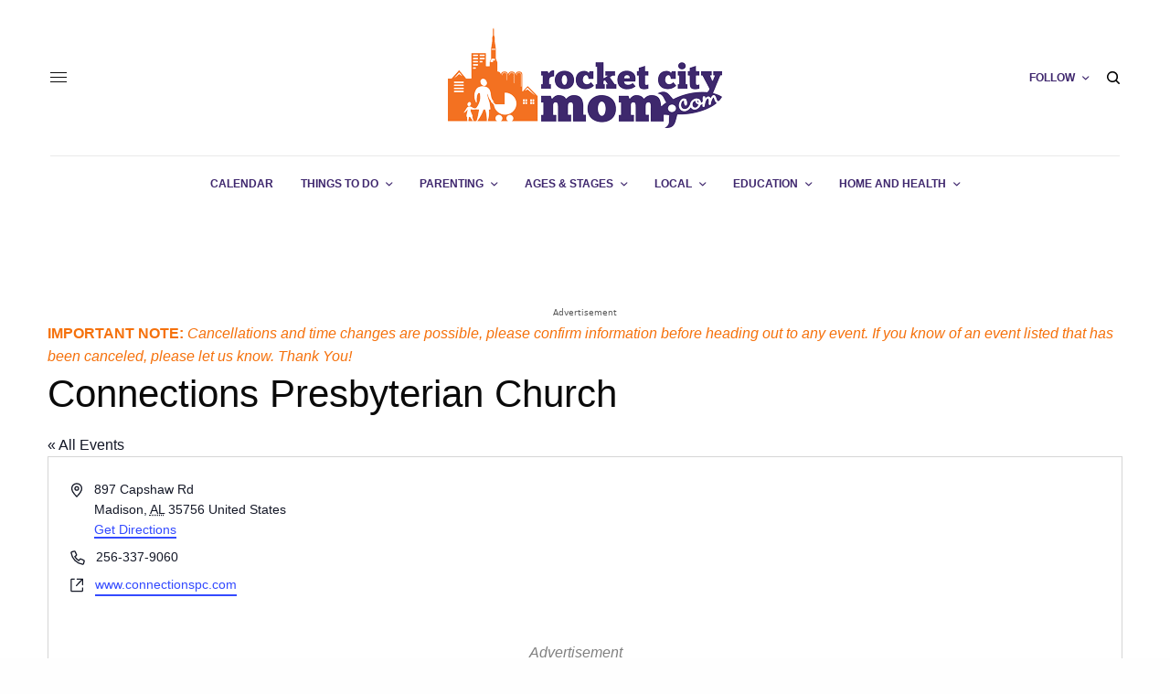

--- FILE ---
content_type: text/html; charset=UTF-8
request_url: http://www.rivercitymom.com/venue/connections-presbyterian-church-2
body_size: 61311
content:
<!doctype html>
<html lang="en-US">
<head>
<!-- HTML Meta Tags -->
<title>Rocket City Mom Events – Family Fun in Huntsville & North Alabama</title>
<meta name="description" content="Discover kid-friendly events, festivals, and family activities happening around Huntsville and North Alabama. Find things to do this weekend with Rocket City Mom!">

<!-- Facebook Meta Tags -->
<meta property="og:url" content="https://www.rocketcitymom.com/events/">
<meta property="og:type" content="website">
<meta property="og:title" content="Rocket City Mom Events – Family Fun in Huntsville & North Alabama">
<meta property="og:description" content="Discover kid-friendly events, festivals, and family activities happening around Huntsville and North Alabama. Find things to do this weekend with Rocket City Mom!">
<meta property="og:image" content="https://opengraph.b-cdn.net/production/images/1eb6c103-4c57-4408-b2ab-2071d07c11bc.png?token=t43Ix9h_TCQl02UAhOSooDuPlKbbEymRjW9ZafLMl-g&height=1536&width=1024&expires=33297339234">
<script>
  (function(w, d, t, h, s, n) {
    w.FlodeskObject = n;
    var fn = function() {
      (w[n].q = w[n].q || []).push(arguments);
    };
    w[n] = w[n] || fn;
    var f = d.getElementsByTagName(t)[0];
    var v = '?v=' + Math.floor(new Date().getTime() / (120 * 1000)) * 60;
    var sm = d.createElement(t);
    sm.async = true;
    sm.type = 'module';
    sm.src = h + s + '.mjs' + v;
    f.parentNode.insertBefore(sm, f);
    var sn = d.createElement(t);
    sn.async = true;
    sn.noModule = true;
    sn.src = h + s + '.js' + v;
    f.parentNode.insertBefore(sn, f);
  })(window, document, 'script', 'https://assets.flodesk.com', '/universal', 'fd');
</script>
<!-- Twitter Meta Tags -->
<meta name="twitter:card" content="summary_large_image">
<meta property="twitter:domain" content="rocketcitymom.com">
<meta property="twitter:url" content="https://www.rocketcitymom.com/events/">
<meta name="twitter:title" content="Rocket City Mom Events – Family Fun in Huntsville & North Alabama">
<meta name="twitter:description" content="Discover kid-friendly events, festivals, and family activities happening around Huntsville and North Alabama. Find things to do this weekend with Rocket City Mom!">
<meta name="twitter:image" content="https://opengraph.b-cdn.net/production/images/1eb6c103-4c57-4408-b2ab-2071d07c11bc.png?token=t43Ix9h_TCQl02UAhOSooDuPlKbbEymRjW9ZafLMl-g&height=1536&width=1024&expires=33297339234">

<!-- Meta Tags Generated via https://www.opengraph.xyz -->
	<meta charset="UTF-8" />
	<meta name="viewport" content="width=device-width, initial-scale=1, maximum-scale=1, viewport-fit=cover">
	<link rel="profile" href="http://gmpg.org/xfn/11">
	<link rel="pingback" href="http://www.rocketcitymom.com/xmlrpc.php">
	<link rel='stylesheet' id='tribe-events-views-v2-bootstrap-datepicker-styles-css' href='http://www.rocketcitymom.com/wp-content/plugins/the-events-calendar/vendor/bootstrap-datepicker/css/bootstrap-datepicker.standalone.min.css?ver=6.15.11' type='text/css' media='all' />
<link rel='stylesheet' id='tec-variables-skeleton-css' href='http://www.rocketcitymom.com/wp-content/plugins/the-events-calendar/common/build/css/variables-skeleton.css?ver=6.9.10' type='text/css' media='all' />
<link rel='stylesheet' id='tribe-common-skeleton-style-css' href='http://www.rocketcitymom.com/wp-content/plugins/the-events-calendar/common/build/css/common-skeleton.css?ver=6.9.10' type='text/css' media='all' />
<link rel='stylesheet' id='tribe-tooltipster-css-css' href='http://www.rocketcitymom.com/wp-content/plugins/the-events-calendar/common/vendor/tooltipster/tooltipster.bundle.min.css?ver=6.9.10' type='text/css' media='all' />
<link rel='stylesheet' id='tribe-events-views-v2-skeleton-css' href='http://www.rocketcitymom.com/wp-content/plugins/the-events-calendar/build/css/views-skeleton.css?ver=6.15.11' type='text/css' media='all' />
<link rel='stylesheet' id='tec-variables-full-css' href='http://www.rocketcitymom.com/wp-content/plugins/the-events-calendar/common/build/css/variables-full.css?ver=6.9.10' type='text/css' media='all' />
<link rel='stylesheet' id='tribe-common-full-style-css' href='http://www.rocketcitymom.com/wp-content/plugins/the-events-calendar/common/build/css/common-full.css?ver=6.9.10' type='text/css' media='all' />
<link rel='stylesheet' id='tribe-events-views-v2-full-css' href='http://www.rocketcitymom.com/wp-content/plugins/the-events-calendar/build/css/views-full.css?ver=6.15.11' type='text/css' media='all' />
<link rel='stylesheet' id='tribe-events-views-v2-print-css' href='http://www.rocketcitymom.com/wp-content/plugins/the-events-calendar/build/css/views-print.css?ver=6.15.11' type='text/css' media='print' />
<link rel='stylesheet' id='tribe-events-pro-views-v2-print-css' href='http://www.rocketcitymom.com/wp-content/plugins/events-calendar-pro/build/css/views-print.css?ver=7.7.10' type='text/css' media='print' />
<meta name='robots' content='index, follow, max-image-preview:large, max-snippet:-1, max-video-preview:-1' />
	<style>img:is([sizes="auto" i], [sizes^="auto," i]) { contain-intrinsic-size: 3000px 1500px }</style>
	
	<!-- This site is optimized with the Yoast SEO Premium plugin v26.0 (Yoast SEO v26.0) - https://yoast.com/wordpress/plugins/seo/ -->
	<title>Connections Presbyterian Church - Rocket City Mom | Huntsville events, activities, and resources for families.</title>
	<link rel="canonical" href="https://www.rocketcitymom.com/venue/connections-presbyterian-church-2/" />
	<meta property="og:locale" content="en_US" />
	<meta property="og:type" content="article" />
	<meta property="og:title" content="Connections Presbyterian Church" />
	<meta property="og:description" content="Advertisement" />
	<meta property="og:url" content="https://www.rocketcitymom.com/venue/connections-presbyterian-church-2/" />
	<meta property="og:site_name" content="Rocket City Mom | Huntsville events, activities, and resources for families." />
	<meta name="twitter:card" content="summary_large_image" />
	<script type="application/ld+json" class="yoast-schema-graph">{"@context":"https://schema.org","@graph":[{"@type":"WebPage","@id":"https://www.rocketcitymom.com/venue/connections-presbyterian-church-2/","url":"https://www.rocketcitymom.com/venue/connections-presbyterian-church-2/","name":"Connections Presbyterian Church - Rocket City Mom | Huntsville events, activities, and resources for families.","isPartOf":{"@id":"https://www.rocketcitymom.com/#website"},"datePublished":"2015-03-24T00:04:25+00:00","breadcrumb":{"@id":"https://www.rocketcitymom.com/venue/connections-presbyterian-church-2/#breadcrumb"},"inLanguage":"en-US","potentialAction":[{"@type":"ReadAction","target":["https://www.rocketcitymom.com/venue/connections-presbyterian-church-2/"]}]},{"@type":"BreadcrumbList","@id":"https://www.rocketcitymom.com/venue/connections-presbyterian-church-2/#breadcrumb","itemListElement":[{"@type":"ListItem","position":1,"name":"Home","item":"https://www.rocketcitymom.com/"},{"@type":"ListItem","position":2,"name":"Connections Presbyterian Church"}]},{"@type":"WebSite","@id":"https://www.rocketcitymom.com/#website","url":"https://www.rocketcitymom.com/","name":"Rocket City Mom | Huntsville events, activities, and resources for families.","description":"Connecting Huntsville families with events, activities, and local resources.","potentialAction":[{"@type":"SearchAction","target":{"@type":"EntryPoint","urlTemplate":"https://www.rocketcitymom.com/?s={search_term_string}"},"query-input":{"@type":"PropertyValueSpecification","valueRequired":true,"valueName":"search_term_string"}}],"inLanguage":"en-US"}]}</script>
	<!-- / Yoast SEO Premium plugin. -->


<link rel='dns-prefetch' href='//www.rocketcitymom.com' />
<link rel='dns-prefetch' href='//cdn.plyr.io' />
<link rel="alternate" type="application/rss+xml" title="Rocket City Mom | Huntsville events, activities, and resources for families. &raquo; Feed" href="http://www.rocketcitymom.com/feed/" />
<link rel="alternate" type="application/rss+xml" title="Rocket City Mom | Huntsville events, activities, and resources for families. &raquo; Comments Feed" href="http://www.rocketcitymom.com/comments/feed/" />
<link rel="alternate" type="text/calendar" title="Rocket City Mom | Huntsville events, activities, and resources for families. &raquo; iCal Feed" href="http://www.rocketcitymom.com/events/?ical=1" />
<link rel="alternate" type="application/rss+xml" title="Rocket City Mom | Huntsville events, activities, and resources for families. &raquo; Connections Presbyterian Church Comments Feed" href="http://www.rocketcitymom.com/venue/connections-presbyterian-church-2/feed/" />
<script type="text/javascript">
/* <![CDATA[ */
window._wpemojiSettings = {"baseUrl":"https:\/\/s.w.org\/images\/core\/emoji\/16.0.1\/72x72\/","ext":".png","svgUrl":"https:\/\/s.w.org\/images\/core\/emoji\/16.0.1\/svg\/","svgExt":".svg","source":{"concatemoji":"http:\/\/www.rocketcitymom.com\/wp-includes\/js\/wp-emoji-release.min.js?ver=a65fc82804c3cec37723d7873a407d71"}};
/*! This file is auto-generated */
!function(s,n){var o,i,e;function c(e){try{var t={supportTests:e,timestamp:(new Date).valueOf()};sessionStorage.setItem(o,JSON.stringify(t))}catch(e){}}function p(e,t,n){e.clearRect(0,0,e.canvas.width,e.canvas.height),e.fillText(t,0,0);var t=new Uint32Array(e.getImageData(0,0,e.canvas.width,e.canvas.height).data),a=(e.clearRect(0,0,e.canvas.width,e.canvas.height),e.fillText(n,0,0),new Uint32Array(e.getImageData(0,0,e.canvas.width,e.canvas.height).data));return t.every(function(e,t){return e===a[t]})}function u(e,t){e.clearRect(0,0,e.canvas.width,e.canvas.height),e.fillText(t,0,0);for(var n=e.getImageData(16,16,1,1),a=0;a<n.data.length;a++)if(0!==n.data[a])return!1;return!0}function f(e,t,n,a){switch(t){case"flag":return n(e,"\ud83c\udff3\ufe0f\u200d\u26a7\ufe0f","\ud83c\udff3\ufe0f\u200b\u26a7\ufe0f")?!1:!n(e,"\ud83c\udde8\ud83c\uddf6","\ud83c\udde8\u200b\ud83c\uddf6")&&!n(e,"\ud83c\udff4\udb40\udc67\udb40\udc62\udb40\udc65\udb40\udc6e\udb40\udc67\udb40\udc7f","\ud83c\udff4\u200b\udb40\udc67\u200b\udb40\udc62\u200b\udb40\udc65\u200b\udb40\udc6e\u200b\udb40\udc67\u200b\udb40\udc7f");case"emoji":return!a(e,"\ud83e\udedf")}return!1}function g(e,t,n,a){var r="undefined"!=typeof WorkerGlobalScope&&self instanceof WorkerGlobalScope?new OffscreenCanvas(300,150):s.createElement("canvas"),o=r.getContext("2d",{willReadFrequently:!0}),i=(o.textBaseline="top",o.font="600 32px Arial",{});return e.forEach(function(e){i[e]=t(o,e,n,a)}),i}function t(e){var t=s.createElement("script");t.src=e,t.defer=!0,s.head.appendChild(t)}"undefined"!=typeof Promise&&(o="wpEmojiSettingsSupports",i=["flag","emoji"],n.supports={everything:!0,everythingExceptFlag:!0},e=new Promise(function(e){s.addEventListener("DOMContentLoaded",e,{once:!0})}),new Promise(function(t){var n=function(){try{var e=JSON.parse(sessionStorage.getItem(o));if("object"==typeof e&&"number"==typeof e.timestamp&&(new Date).valueOf()<e.timestamp+604800&&"object"==typeof e.supportTests)return e.supportTests}catch(e){}return null}();if(!n){if("undefined"!=typeof Worker&&"undefined"!=typeof OffscreenCanvas&&"undefined"!=typeof URL&&URL.createObjectURL&&"undefined"!=typeof Blob)try{var e="postMessage("+g.toString()+"("+[JSON.stringify(i),f.toString(),p.toString(),u.toString()].join(",")+"));",a=new Blob([e],{type:"text/javascript"}),r=new Worker(URL.createObjectURL(a),{name:"wpTestEmojiSupports"});return void(r.onmessage=function(e){c(n=e.data),r.terminate(),t(n)})}catch(e){}c(n=g(i,f,p,u))}t(n)}).then(function(e){for(var t in e)n.supports[t]=e[t],n.supports.everything=n.supports.everything&&n.supports[t],"flag"!==t&&(n.supports.everythingExceptFlag=n.supports.everythingExceptFlag&&n.supports[t]);n.supports.everythingExceptFlag=n.supports.everythingExceptFlag&&!n.supports.flag,n.DOMReady=!1,n.readyCallback=function(){n.DOMReady=!0}}).then(function(){return e}).then(function(){var e;n.supports.everything||(n.readyCallback(),(e=n.source||{}).concatemoji?t(e.concatemoji):e.wpemoji&&e.twemoji&&(t(e.twemoji),t(e.wpemoji)))}))}((window,document),window._wpemojiSettings);
/* ]]> */
</script>
<link rel='stylesheet' id='formidable-css' href='http://www.rocketcitymom.com/wp-admin/admin-ajax.php?action=frmpro_css&#038;ver=9101353' type='text/css' media='all' />
<link rel='stylesheet' id='tribe-events-virtual-skeleton-css' href='http://www.rocketcitymom.com/wp-content/plugins/events-calendar-pro/build/css/events-virtual-skeleton.css?ver=7.7.10' type='text/css' media='all' />
<link rel='stylesheet' id='tribe-events-virtual-full-css' href='http://www.rocketcitymom.com/wp-content/plugins/events-calendar-pro/build/css/events-virtual-full.css?ver=7.7.10' type='text/css' media='all' />
<link rel='stylesheet' id='tec-events-pro-single-css' href='http://www.rocketcitymom.com/wp-content/plugins/events-calendar-pro/build/css/events-single.css?ver=7.7.10' type='text/css' media='all' />
<link rel='stylesheet' id='tribe-events-pro-mini-calendar-block-styles-css' href='http://www.rocketcitymom.com/wp-content/plugins/events-calendar-pro/build/css/tribe-events-pro-mini-calendar-block.css?ver=7.7.10' type='text/css' media='all' />
<style id='wp-emoji-styles-inline-css' type='text/css'>

	img.wp-smiley, img.emoji {
		display: inline !important;
		border: none !important;
		box-shadow: none !important;
		height: 1em !important;
		width: 1em !important;
		margin: 0 0.07em !important;
		vertical-align: -0.1em !important;
		background: none !important;
		padding: 0 !important;
	}
</style>
<link rel='stylesheet' id='wp-block-library-css' href='http://www.rocketcitymom.com/wp-includes/css/dist/block-library/style.min.css?ver=a65fc82804c3cec37723d7873a407d71' type='text/css' media='all' />
<style id='classic-theme-styles-inline-css' type='text/css'>
/*! This file is auto-generated */
.wp-block-button__link{color:#fff;background-color:#32373c;border-radius:9999px;box-shadow:none;text-decoration:none;padding:calc(.667em + 2px) calc(1.333em + 2px);font-size:1.125em}.wp-block-file__button{background:#32373c;color:#fff;text-decoration:none}
</style>
<style id='global-styles-inline-css' type='text/css'>
:root{--wp--preset--aspect-ratio--square: 1;--wp--preset--aspect-ratio--4-3: 4/3;--wp--preset--aspect-ratio--3-4: 3/4;--wp--preset--aspect-ratio--3-2: 3/2;--wp--preset--aspect-ratio--2-3: 2/3;--wp--preset--aspect-ratio--16-9: 16/9;--wp--preset--aspect-ratio--9-16: 9/16;--wp--preset--color--black: #000000;--wp--preset--color--cyan-bluish-gray: #abb8c3;--wp--preset--color--white: #ffffff;--wp--preset--color--pale-pink: #f78da7;--wp--preset--color--vivid-red: #cf2e2e;--wp--preset--color--luminous-vivid-orange: #ff6900;--wp--preset--color--luminous-vivid-amber: #fcb900;--wp--preset--color--light-green-cyan: #7bdcb5;--wp--preset--color--vivid-green-cyan: #00d084;--wp--preset--color--pale-cyan-blue: #8ed1fc;--wp--preset--color--vivid-cyan-blue: #0693e3;--wp--preset--color--vivid-purple: #9b51e0;--wp--preset--color--thb-accent: #f5710c;--wp--preset--gradient--vivid-cyan-blue-to-vivid-purple: linear-gradient(135deg,rgba(6,147,227,1) 0%,rgb(155,81,224) 100%);--wp--preset--gradient--light-green-cyan-to-vivid-green-cyan: linear-gradient(135deg,rgb(122,220,180) 0%,rgb(0,208,130) 100%);--wp--preset--gradient--luminous-vivid-amber-to-luminous-vivid-orange: linear-gradient(135deg,rgba(252,185,0,1) 0%,rgba(255,105,0,1) 100%);--wp--preset--gradient--luminous-vivid-orange-to-vivid-red: linear-gradient(135deg,rgba(255,105,0,1) 0%,rgb(207,46,46) 100%);--wp--preset--gradient--very-light-gray-to-cyan-bluish-gray: linear-gradient(135deg,rgb(238,238,238) 0%,rgb(169,184,195) 100%);--wp--preset--gradient--cool-to-warm-spectrum: linear-gradient(135deg,rgb(74,234,220) 0%,rgb(151,120,209) 20%,rgb(207,42,186) 40%,rgb(238,44,130) 60%,rgb(251,105,98) 80%,rgb(254,248,76) 100%);--wp--preset--gradient--blush-light-purple: linear-gradient(135deg,rgb(255,206,236) 0%,rgb(152,150,240) 100%);--wp--preset--gradient--blush-bordeaux: linear-gradient(135deg,rgb(254,205,165) 0%,rgb(254,45,45) 50%,rgb(107,0,62) 100%);--wp--preset--gradient--luminous-dusk: linear-gradient(135deg,rgb(255,203,112) 0%,rgb(199,81,192) 50%,rgb(65,88,208) 100%);--wp--preset--gradient--pale-ocean: linear-gradient(135deg,rgb(255,245,203) 0%,rgb(182,227,212) 50%,rgb(51,167,181) 100%);--wp--preset--gradient--electric-grass: linear-gradient(135deg,rgb(202,248,128) 0%,rgb(113,206,126) 100%);--wp--preset--gradient--midnight: linear-gradient(135deg,rgb(2,3,129) 0%,rgb(40,116,252) 100%);--wp--preset--font-size--small: 13px;--wp--preset--font-size--medium: 20px;--wp--preset--font-size--large: 36px;--wp--preset--font-size--x-large: 42px;--wp--preset--spacing--20: 0.44rem;--wp--preset--spacing--30: 0.67rem;--wp--preset--spacing--40: 1rem;--wp--preset--spacing--50: 1.5rem;--wp--preset--spacing--60: 2.25rem;--wp--preset--spacing--70: 3.38rem;--wp--preset--spacing--80: 5.06rem;--wp--preset--shadow--natural: 6px 6px 9px rgba(0, 0, 0, 0.2);--wp--preset--shadow--deep: 12px 12px 50px rgba(0, 0, 0, 0.4);--wp--preset--shadow--sharp: 6px 6px 0px rgba(0, 0, 0, 0.2);--wp--preset--shadow--outlined: 6px 6px 0px -3px rgba(255, 255, 255, 1), 6px 6px rgba(0, 0, 0, 1);--wp--preset--shadow--crisp: 6px 6px 0px rgba(0, 0, 0, 1);}:where(.is-layout-flex){gap: 0.5em;}:where(.is-layout-grid){gap: 0.5em;}body .is-layout-flex{display: flex;}.is-layout-flex{flex-wrap: wrap;align-items: center;}.is-layout-flex > :is(*, div){margin: 0;}body .is-layout-grid{display: grid;}.is-layout-grid > :is(*, div){margin: 0;}:where(.wp-block-columns.is-layout-flex){gap: 2em;}:where(.wp-block-columns.is-layout-grid){gap: 2em;}:where(.wp-block-post-template.is-layout-flex){gap: 1.25em;}:where(.wp-block-post-template.is-layout-grid){gap: 1.25em;}.has-black-color{color: var(--wp--preset--color--black) !important;}.has-cyan-bluish-gray-color{color: var(--wp--preset--color--cyan-bluish-gray) !important;}.has-white-color{color: var(--wp--preset--color--white) !important;}.has-pale-pink-color{color: var(--wp--preset--color--pale-pink) !important;}.has-vivid-red-color{color: var(--wp--preset--color--vivid-red) !important;}.has-luminous-vivid-orange-color{color: var(--wp--preset--color--luminous-vivid-orange) !important;}.has-luminous-vivid-amber-color{color: var(--wp--preset--color--luminous-vivid-amber) !important;}.has-light-green-cyan-color{color: var(--wp--preset--color--light-green-cyan) !important;}.has-vivid-green-cyan-color{color: var(--wp--preset--color--vivid-green-cyan) !important;}.has-pale-cyan-blue-color{color: var(--wp--preset--color--pale-cyan-blue) !important;}.has-vivid-cyan-blue-color{color: var(--wp--preset--color--vivid-cyan-blue) !important;}.has-vivid-purple-color{color: var(--wp--preset--color--vivid-purple) !important;}.has-black-background-color{background-color: var(--wp--preset--color--black) !important;}.has-cyan-bluish-gray-background-color{background-color: var(--wp--preset--color--cyan-bluish-gray) !important;}.has-white-background-color{background-color: var(--wp--preset--color--white) !important;}.has-pale-pink-background-color{background-color: var(--wp--preset--color--pale-pink) !important;}.has-vivid-red-background-color{background-color: var(--wp--preset--color--vivid-red) !important;}.has-luminous-vivid-orange-background-color{background-color: var(--wp--preset--color--luminous-vivid-orange) !important;}.has-luminous-vivid-amber-background-color{background-color: var(--wp--preset--color--luminous-vivid-amber) !important;}.has-light-green-cyan-background-color{background-color: var(--wp--preset--color--light-green-cyan) !important;}.has-vivid-green-cyan-background-color{background-color: var(--wp--preset--color--vivid-green-cyan) !important;}.has-pale-cyan-blue-background-color{background-color: var(--wp--preset--color--pale-cyan-blue) !important;}.has-vivid-cyan-blue-background-color{background-color: var(--wp--preset--color--vivid-cyan-blue) !important;}.has-vivid-purple-background-color{background-color: var(--wp--preset--color--vivid-purple) !important;}.has-black-border-color{border-color: var(--wp--preset--color--black) !important;}.has-cyan-bluish-gray-border-color{border-color: var(--wp--preset--color--cyan-bluish-gray) !important;}.has-white-border-color{border-color: var(--wp--preset--color--white) !important;}.has-pale-pink-border-color{border-color: var(--wp--preset--color--pale-pink) !important;}.has-vivid-red-border-color{border-color: var(--wp--preset--color--vivid-red) !important;}.has-luminous-vivid-orange-border-color{border-color: var(--wp--preset--color--luminous-vivid-orange) !important;}.has-luminous-vivid-amber-border-color{border-color: var(--wp--preset--color--luminous-vivid-amber) !important;}.has-light-green-cyan-border-color{border-color: var(--wp--preset--color--light-green-cyan) !important;}.has-vivid-green-cyan-border-color{border-color: var(--wp--preset--color--vivid-green-cyan) !important;}.has-pale-cyan-blue-border-color{border-color: var(--wp--preset--color--pale-cyan-blue) !important;}.has-vivid-cyan-blue-border-color{border-color: var(--wp--preset--color--vivid-cyan-blue) !important;}.has-vivid-purple-border-color{border-color: var(--wp--preset--color--vivid-purple) !important;}.has-vivid-cyan-blue-to-vivid-purple-gradient-background{background: var(--wp--preset--gradient--vivid-cyan-blue-to-vivid-purple) !important;}.has-light-green-cyan-to-vivid-green-cyan-gradient-background{background: var(--wp--preset--gradient--light-green-cyan-to-vivid-green-cyan) !important;}.has-luminous-vivid-amber-to-luminous-vivid-orange-gradient-background{background: var(--wp--preset--gradient--luminous-vivid-amber-to-luminous-vivid-orange) !important;}.has-luminous-vivid-orange-to-vivid-red-gradient-background{background: var(--wp--preset--gradient--luminous-vivid-orange-to-vivid-red) !important;}.has-very-light-gray-to-cyan-bluish-gray-gradient-background{background: var(--wp--preset--gradient--very-light-gray-to-cyan-bluish-gray) !important;}.has-cool-to-warm-spectrum-gradient-background{background: var(--wp--preset--gradient--cool-to-warm-spectrum) !important;}.has-blush-light-purple-gradient-background{background: var(--wp--preset--gradient--blush-light-purple) !important;}.has-blush-bordeaux-gradient-background{background: var(--wp--preset--gradient--blush-bordeaux) !important;}.has-luminous-dusk-gradient-background{background: var(--wp--preset--gradient--luminous-dusk) !important;}.has-pale-ocean-gradient-background{background: var(--wp--preset--gradient--pale-ocean) !important;}.has-electric-grass-gradient-background{background: var(--wp--preset--gradient--electric-grass) !important;}.has-midnight-gradient-background{background: var(--wp--preset--gradient--midnight) !important;}.has-small-font-size{font-size: var(--wp--preset--font-size--small) !important;}.has-medium-font-size{font-size: var(--wp--preset--font-size--medium) !important;}.has-large-font-size{font-size: var(--wp--preset--font-size--large) !important;}.has-x-large-font-size{font-size: var(--wp--preset--font-size--x-large) !important;}
:where(.wp-block-post-template.is-layout-flex){gap: 1.25em;}:where(.wp-block-post-template.is-layout-grid){gap: 1.25em;}
:where(.wp-block-columns.is-layout-flex){gap: 2em;}:where(.wp-block-columns.is-layout-grid){gap: 2em;}
:root :where(.wp-block-pullquote){font-size: 1.5em;line-height: 1.6;}
</style>
<link rel='stylesheet' id='dashicons-css' href='http://www.rocketcitymom.com/wp-includes/css/dashicons.min.css?ver=a65fc82804c3cec37723d7873a407d71' type='text/css' media='all' />
<link rel='stylesheet' id='thb-app-css' href='http://www.rocketcitymom.com/wp-content/themes/theissue/assets/css/app.css?ver=1.6.9' type='text/css' media='all' />
<link rel='stylesheet' id='thb-post-detail-css' href='http://www.rocketcitymom.com/wp-content/themes/theissue/assets/css/app-post-detail.css?ver=1.6.9' type='text/css' media='all' />
<style id='thb-post-detail-inline-css' type='text/css'>
body,h1, .h1, h2, .h2, h3, .h3, h4, .h4, h5, .h5, h6, .h6,.thb-lightbox-button .thb-lightbox-text,.post .post-category,.post.thumbnail-seealso .thb-seealso-text,.thb-entry-footer,.smart-list .smart-list-title .smart-list-count,.smart-list .thb-smart-list-content .smart-list-count,.thb-carousel.bottom-arrows .slick-bottom-arrows,.thb-hotspot-container,.thb-pin-it-container .thb-pin-it,label,input[type="text"],input[type="password"],input[type="date"],input[type="datetime"],input[type="email"],input[type="number"],input[type="search"],input[type="tel"],input[type="time"],input[type="url"],textarea,.testimonial-author,.thb-article-sponsors,input[type="submit"],submit,.button,.btn,.btn-block,.btn-text,.post .post-gallery .thb-post-icon,.post .thb-post-bottom,.woocommerce-MyAccount-navigation,.featured_image_credit,.widget .thb-widget-title,.thb-readmore .thb-readmore-title,.widget.thb_widget_instagram .thb-instagram-header,.widget.thb_widget_instagram .thb-instagram-footer,.thb-instagram-row figure .instagram-link,.widget.thb_widget_top_reviews .post .widget-review-title-holder .thb-widget-score,.thb-instagram-row figure,.widget.thb_widget_top_categories .thb-widget-category-link .thb-widget-category-name,.widget.thb_widget_twitter .thb-twitter-user,.widget.thb_widget_twitter .thb-tweet .thb-tweet-time,.widget.thb_widget_twitter .thb-tweet .thb-tweet-actions,.thb-social-links-container,.login-page-form,.woocommerce .woocommerce-form-login .lost_password,.woocommerce-message, .woocommerce-error, .woocommerce-notice, .woocommerce-info,.woocommerce-success,.select2,.woocommerce-MyAccount-content legend,.shop_table,.thb-lightbox-button .thb-lightbox-thumbs,.post.thumbnail-style6 .post-gallery .now-playing,.widget.thb_widget_top_reviews .post .widget-review-title-holder .thb-widget-score strong,.post.thumbnail-style8 .thumb_large_count,.post.thumbnail-style4 .thumb_count,.post .thb-read-more {}.post-title h1,.post-title h2,.post-title h3,.post-title h4,.post-title h5,.post-title h6 {}.post-content,.post-excerpt,.thb-article-subscribe p,.thb-article-author p,.commentlist .comment p, .commentlist .review p,.thb-executive-summary,.thb-newsletter-form p,.search-title p,.thb-product-detail .product-information .woocommerce-product-details__short-description,.widget:not(.woocommerce) p,.thb-author-info .thb-author-page-description p,.wpb_text_column,.no-vc,.woocommerce-tabs .wc-tab,.woocommerce-tabs .wc-tab p:not(.stars),.thb-pricing-table .pricing-container .pricing-description,.content404 p,.subfooter p {}.thb-full-menu {}.thb-mobile-menu,.thb-secondary-menu {}.thb-dropcap-on .post-detail .post-content>p:first-of-type:first-letter,.thb-dropcap-on .post-detail .post-content>.row:first-of-type .columns:first-of-type .wpb_text_column:first-of-type .wpb_wrapper>p:first-of-type:first-letter {}.widget.style1 .thb-widget-title,.widget.style2 .thb-widget-title,.widget.style3 .thb-widget-title {}em {}label {}input[type="submit"],submit,.button,.btn,.btn-block,.btn-text {}.article-container .post-content,.article-container .post-content p:not(.wp-block-cover-text) {font-size:19px;}.post .post-category {}.post-detail .thb-executive-summary li {}.post .post-excerpt {}.thb-full-menu>li>a:not(.logolink) {}.thb-full-menu li .sub-menu li a {}.thb-mobile-menu>li>a {}.thb-mobile-menu .sub-menu a {font-size:13px;}.thb-secondary-menu a {}#mobile-menu .menu-footer {}#mobile-menu .thb-social-links-container .thb-social-link-wrap .thb-social-link .thb-social-icon-container {}.widget .thb-widget-title,.widget.style2 .thb-widget-title,.widget.style3 .thb-widget-title{font-size:19px;}.footer .widget .thb-widget-title,.footer .widget.style2 .thb-widget-title,.footer .widget.style3 .thb-widget-title {font-size:12px;}.footer .widget,.footer .widget p {font-size:12px;}.subfooter .thb-full-menu>li>a:not(.logolink) {}.subfooter p {}.subfooter .thb-social-links-container.thb-social-horizontal .thb-social-link-wrap .thb-social-icon-container,.subfooter.style6 .thb-social-links-container.thb-social-horizontal .thb-social-link-wrap .thb-social-icon-container {font-size:12px;}#scroll_to_top {}.search-title p {}@media screen and (min-width:1024px) {h1,.h1 {}}h1,.h1 {}@media screen and (min-width:1024px) {h2 {}}h2 {}@media screen and (min-width:1024px) {h3 {}}h3 {}@media screen and (min-width:1024px) {h4 {}}h4 {}@media screen and (min-width:1024px) {h5 {}}h5 {}h6 {}.logo-holder .logolink .logoimg {max-height:129px;}.logo-holder .logolink .logoimg[src$=".svg"] {max-height:100%;height:129px;}@media screen and (max-width:1023px) {.header.header-mobile .logo-holder .logolink .logoimg {max-height:129px;}.header.header-mobile .logo-holder .logolink .logoimg[src$=".svg"] {max-height:100%;height:129px;}}.header.fixed:not(.header-mobile) .logo-holder .logolink .logoimg {max-height:70px;}.header.fixed:not(.header-mobile) .logo-holder .logolink .logoimg {max-height:100%;height:70px;}a:hover,h1 small, h2 small, h3 small, h4 small, h5 small, h6 small,h1 small a, h2 small a, h3 small a, h4 small a, h5 small a, h6 small a,.secondary-area .thb-follow-holder .sub-menu .subscribe_part .thb-newsletter-form h4,.secondary-area .thb-follow-holder .sub-menu .subscribe_part .thb-newsletter-form .newsletter-form .btn:hover,.thb-full-menu.thb-standard > li.current-menu-item:not(.has-hash) > a,.thb-full-menu > li > a:not(.logolink)[data-filter].active,.thb-dropdown-color-dark .thb-full-menu .sub-menu li a:hover,#mobile-menu.dark .thb-mobile-menu > li > a:hover,#mobile-menu.dark .sub-menu a:hover,#mobile-menu.dark .thb-secondary-menu a:hover,.thb-secondary-menu a:hover,.post .thb-read-more:hover,.post:not(.white-post-content) .thb-post-bottom.sponsored-bottom ul li,.post:not(.white-post-content) .thb-post-bottom .post-share:hover,.thb-dropcap-on .post-detail .post-content>p:first-of-type:first-letter,.thb-dropcap-on .post-detail .post-content>.row:first-of-type .columns:first-of-type .wpb_text_column:first-of-type .wpb_wrapper>p:first-of-type:first-letter,.post-detail .thb-executive-summary li:before,.thb-readmore p a,input[type="submit"].white:hover,.button.white:hover,.btn.white:hover,input[type="submit"].style2.accent,.button.style2.accent,.btn.style2.accent,.search-title h1 strong,.thb-author-page-meta a:hover,.widget.thb_widget_top_reviews .post .widget-review-title-holder .thb-widget-score strong,.thb-autotype .thb-autotype-entry,.thb_location_container.row .thb_location h5,.thb-page-menu li:hover a, .thb-page-menu li.current_page_item a,.thb-tabs.style3 .vc_tta-panel-heading h4 a:hover,.thb-tabs.style3 .vc_tta-panel-heading h4 a.active,.thb-tabs.style4 .vc_tta-panel-heading h4 a:hover,.thb-tabs.style4 .vc_tta-panel-heading h4 a.active,.thb-iconbox.top.type5 .iconbox-content .thb-read-more,.thb-testimonials.style7 .testimonial-author cite,.thb-testimonials.style7 .testimonial-author span,.thb-article-reactions .row .columns .thb-reaction.active .thb-reaction-count,.thb-article-sponsors .sponsored-by,.thb-cookie-bar .thb-cookie-text a,.thb-pricing-table.style2 .pricing-container .thb_pricing_head .thb-price,.thb-hotspot-container .product-hotspots .product-title .hotspots-buynow,.plyr--full-ui input[type=range],.woocommerce-checkout-payment .wc_payment_methods .wc_payment_method.payment_method_paypal .about_paypal,.has-thb-accent-color,.wp-block-button .wp-block-button__link.has-thb-accent-color {color:#f5710c;}.columns.thb-light-column .thb-newsletter-form .btn:hover,.secondary-area .thb-trending-holder .thb-full-menu li.menu-item-has-children .sub-menu .thb-trending .thb-trending-tabs a.active,.thb-full-menu.thb-line-marker > li > a:before,#mobile-menu.dark .widget.thb_widget_subscribe .btn:hover,.post .thb-read-more:after,.post.style4 .post-gallery:after,.post.style5 .post-inner-content,.post.style13 .post-gallery:after,.smart-list .smart-list-title .smart-list-count,.smart-list.smart-list-v3 .thb-smart-list-nav .arrow:not(.disabled):hover,.thb-custom-checkbox input[type="checkbox"]:checked + label:before,input[type="submit"]:not(.white):not(.grey):not(.style2):not(.white):not(.add_to_cart_button):not(.accent):hover,.button:not(.white):not(.grey):not(.style2):not(.white):not(.add_to_cart_button):not(.accent):hover,.btn:not(.white):not(.grey):not(.style2):not(.white):not(.add_to_cart_button):not(.accent):hover,input[type="submit"].grey:hover,.button.grey:hover,.btn.grey:hover,input[type="submit"].accent, input[type="submit"].checkout,.button.accent,.button.checkout,.btn.accent,.btn.checkout,input[type="submit"].style2.accent:hover,.button.style2.accent:hover,.btn.style2.accent:hover,.btn-text.style3 .circle-btn,.widget.thb_widget_top_categories .thb-widget-category-link:hover .thb-widget-category-name,.thb-progressbar .thb-progress span,.thb-page-menu.style1 li:hover a, .thb-page-menu.style1 li.current_page_item a,.thb-client-row.thb-opacity.with-accent .thb-client:hover,.thb-client-row .style4 .accent-color,.thb-tabs.style1 .vc_tta-panel-heading h4 a:before,.thb-testimonials.style7 .thb-carousel .slick-dots .select,.thb-categorylinks.style2 a:after,.thb-category-card:hover,.thb-hotspot-container .thb-hotspot.pin-accent,.pagination ul .page-numbers.current, .pagination ul .page-numbers:not(.dots):hover,.pagination .nav-links .page-numbers.current,.pagination .nav-links .page-numbers:not(.dots):hover,.woocommerce-pagination ul .page-numbers.current,.woocommerce-pagination ul .page-numbers:not(.dots):hover,.woocommerce-pagination .nav-links .page-numbers.current,.woocommerce-pagination .nav-links .page-numbers:not(.dots):hover,.plyr__control--overlaid,.plyr--video .plyr__control.plyr__tab-focus, .plyr--video .plyr__control:hover, .plyr--video .plyr__control[aria-expanded=true],.badge.onsale,.demo_store,.products .product .product_after_title .button:hover:after,.woocommerce-MyAccount-navigation ul li:hover a, .woocommerce-MyAccount-navigation ul li.is-active a,.has-thb-accent-background-color,.wp-block-button .wp-block-button__link.has-thb-accent-background-color {background-color:#f5710c;}.thb-dark-mode-on .btn.grey:hover,.thb-dark-mode-on .thb-pricing-table.style2 .pricing-container .btn:hover,.thb-dark-mode-on .woocommerce-checkout-payment .wc_payment_methods+.place-order .button:hover {background-color:#f5710c;}input[type="submit"].accent:hover, input[type="submit"].checkout:hover,.button.accent:hover,.button.checkout:hover,.btn.accent:hover,.btn.checkout:hover {background-color:#dd660b;}.post-detail .post-split-title-container,.thb-article-reactions .row .columns .thb-reaction.active .thb-reaction-image,.secondary-area .thb-follow-holder .sub-menu .subscribe_part {background-color:rgba(245,113,12, 0.05) !important;}.post.style6.style6-bg .post-inner-content {background-color:rgba(245,113,12, 0.15);}.thb-lightbox-button:hover {background-color:rgba(245,113,12, 0.05);}.thb-tabs.style3 .vc_tta-panel-heading h4 a:before {background-color:rgba(245,113,12, 0.4);}.secondary-area .thb-trending-holder .thb-full-menu li.menu-item-has-children .sub-menu .thb-trending .thb-trending-tabs a.active,.post .post-title a:hover > span,.post.sticky .post-title a>span,.thb-lightbox-button:hover,.thb-custom-checkbox label:before,input[type="submit"].style2.accent,.button.style2.accent,.btn.style2.accent,.thb-page-menu.style1 li:hover a, .thb-page-menu.style1 li.current_page_item a,.thb-client-row.has-border.thb-opacity.with-accent .thb-client:hover,.thb-iconbox.top.type5,.thb-article-reactions .row .columns .thb-reaction:hover .thb-reaction-image,.thb-article-reactions .row .columns .thb-reaction.active .thb-reaction-image,.pagination ul .page-numbers.current, .pagination ul .page-numbers:not(.dots):hover,.pagination .nav-links .page-numbers.current,.pagination .nav-links .page-numbers:not(.dots):hover,.woocommerce-pagination ul .page-numbers.current,.woocommerce-pagination ul .page-numbers:not(.dots):hover,.woocommerce-pagination .nav-links .page-numbers.current,.woocommerce-pagination .nav-links .page-numbers:not(.dots):hover,.woocommerce-MyAccount-navigation ul li:hover a, .woocommerce-MyAccount-navigation ul li.is-active a {border-color:#f5710c;}.thb-page-menu.style1 li:hover + li a, .thb-page-menu.style1 li.current_page_item + li a,.woocommerce-MyAccount-navigation ul li:hover + li a, .woocommerce-MyAccount-navigation ul li.is-active + li a {border-top-color:#f5710c;}.text-underline-style:after, .post-detail .post-content > p > a:after, .post-detail .post-content>ul:not([class])>li>a:after, .post-detail .post-content>ol:not([class])>li>a:after, .wpb_text_column p > a:after, .smart-list .thb-smart-list-content p > a:after, .post-gallery-content .thb-content-row .columns.image-text p>a:after {border-bottom-color:#f5710c;}.secondary-area .thb-trending-holder .thb-full-menu li.menu-item-has-children .sub-menu .thb-trending .thb-trending-tabs a.active + a {border-left-color:#f5710c;}.header.fixed .thb-reading-indicator .thb-indicator .indicator-hover,.header.fixed .thb-reading-indicator .thb-indicator .indicator-arrow,.commentlist .comment .reply a:hover svg path,.commentlist .review .reply a:hover svg path,.btn-text.style4 .arrow svg:first-child,.thb-iconbox.top.type5 .iconbox-content .thb-read-more svg,.thb-iconbox.top.type5 .iconbox-content .thb-read-more svg .bar,.thb-article-review.style2 .thb-article-figure .thb-average .thb-hexagon path {fill:#f5710c;}@media screen and (-ms-high-contrast:active), (-ms-high-contrast:none) {.header.fixed .thb-reading-indicator:hover .thb-indicator .indicator-hover {fill:#f5710c;}}.header.fixed .thb-reading-indicator .thb-indicator .indicator-fill {stroke:#f5710c;}.thb-tabs.style2 .vc_tta-panel-heading h4 a.active {-moz-box-shadow:inset 0 -3px 0 #f5710c, 0 1px 0 #f5710c;-webkit-box-shadow:inset 0 -3px 0 #f5710c, 0 1px 0 #f5710c;box-shadow:inset 0 -3px 0 #f5710c, 0 1px 0 #f5710c;}.widget .thb-widget-title {color:#3e266d;}.footer .widget .thb-widget-title,.footer.dark .widget .thb-widget-title {color:#ffffff;}.footer,.footer p,.footer.dark,.footer.dark p {color:#ffffff;}.subfooter,.subfooter p,.subfooter.dark,.subfooter.dark p {opacity:1;color:#ffffff;}.post .post-content p a { color:#f46a00 !important; }.post .post-content p a:hover { color:#f46a00 !important; }.post-detail .post-content>ol:not([class])>li> a { color:#f46a00 !important; }.post-detail .post-content>ol:not([class])>li> a:hover { color:#f46a00 !important; }.post-detail .post-content>ul:not([class])>li> a { color:#f46a00 !important; }.post-detail .post-content>ul:not([class])>li> a:hover { color:#f46a00 !important; }.post:not(.post-white-title):not(.featured-style):not(.white-post-content) .post-title a { color:#000000 !important; }.post:not(.post-white-title):not(.featured-style):not(.white-post-content) .post-category a { color:#f46a00 !important; }.thb-full-menu>li> a { color:#3e266d !important; }.thb-full-menu>li> a:hover { color:#f46a00 !important; }.thb-full-menu .sub-menu li a { color:#3e266d !important; }.thb-full-menu .sub-menu li a:hover { color:#f46a00 !important; }.thb-dropdown-color-dark .thb-full-menu .sub-menu li a { color:#3e266d !important; }.thb-dropdown-color-dark .thb-full-menu .sub-menu li a:hover { color:#f46a00 !important; }.footer .widget a { color:#ffffff !important; }.footer .widget a:hover { color:#ffffff !important; }.subfooter a { color:#ffffff !important; }.subfooter a:hover { color:#ffffff !important; }.subfooter .thb-full-menu>li a { color:#ffffff !important; }.subfooter .thb-full-menu>li a:hover { color:#ffffff !important; }.page-id-34352 #wrapper div[role="main"],.postid-34352 #wrapper div[role="main"] {}.thb-full-menu .sub-menu,.thb-dropdown-color-dark .thb-full-menu .sub-menu {background-color:#ffffff !important;}.footer {background-color:#3e266d !important;}.subfooter {background-color:#3e266d !important;}.subfooter .footer-logo-holder .logoimg {max-height:80;}.onthego {align-items:center;font-size:small;position:relative;padding:10px;border:1px solid #e9e9e9; margin-top:15px;}.onthego .thb-seealso-text {position:absolute;top:-10px;left:50%;display:flex;align-items:center;height:22px;border:1px solid #e9e9e9;padding:0 10px;text-transform:uppercase;background:#fff;color:#0a0a0a;font-size:10px;-moz-transform:translate3d(-50%,0,0);-webkit-transform:translate3d(-50%,0,0);transform:translate3d(-50%,0,0);}.footer-row {color:#ffffff !important;}.thb-social-links-container {text-align:center;}.post-detail .thb-article-subscribe {border-top:6px solid #3e266d !important;color:#3e266d !important;}.btn {background:#3e266d;}.widget.thb_widget_top_categories .thb-widget-category-link {background:#3e266d;}.widget.thb_widget_top_categories .thb-widget-category-link .thb-widget-category-name {background:#3e266d;}#frm_show_form-4 {background-color:#3e266d !important;padding:20px;}#frm_show_form-4 .thb-widget-title {color:#ffffff !important;}#frm_show_form-4 .frm_primary_label {color:#ffffff !important;}.tribe-mini-calendar-event .list-date{background:#3e266d !important;}.tribe-mini-calendar-event .list-info h2 a {color:#f5710c;}.tribe-mini-calendar-event .list-info {font-size:12px;line-height:1.6;font-family:"Ubuntu Condensed";text-align:center;}.post .post-title {padding-left:15px;}.tribe-mini-calendar .tribe-events-present, .tribe-mini-calendar .tribe-mini-calendar-today{background-color:#3e266d !important;}.g-15 {text-align:center !important;}.tag-cloud-link {color:#ffffff;background:#3e266d;}.tag-cloud-link:hover {color:#f5710C;}.post.thumbnail-style8 .thumb_large_count {color:#3e266d;-webkit-text-stroke-color:#3e266d;}.tribe-events-adv-list-widget .tribe-event-featured .tribe-mini-calendar-event, .tribe-mini-calendar-list-wrapper .tribe-event-featured .tribe-mini-calendar-event {background:#3e266d !important;}.tribe-common .tribe-common-c-btn{background:#3e266d !important;}.tag-cloud-link {font-size:14px;}.search-title h1 {font-size:3em;}.onthego {align-items:center;font-size:small;position:relative;padding:10px;border:1px solid #e9e9e9; margin-top:15px;}.onthego .thb-seealso-text {position:absolute;top:-10px;left:50%;display:flex;align-items:center;height:22px;border:1px solid #e9e9e9;padding:0 10px;text-transform:uppercase;background:#fff;color:#0a0a0a;font-size:10px;-moz-transform:translate3d(-50%,0,0);-webkit-transform:translate3d(-50%,0,0);transform:translate3d(-50%,0,0);}.footer-row {color:#ffffff !important;}.thb-social-links-container {text-align:center;}.post-detail .thb-article-subscribe {border-top:6px solid #3e266d !important;color:#3e266d !important;}.btn {background:#3e266d;}.widget.thb_widget_top_categories .thb-widget-category-link {background:#3e266d;}.widget.thb_widget_top_categories .thb-widget-category-link .thb-widget-category-name {background:#3e266d;}#frm_show_form-4 {background-color:#3e266d !important;padding:20px;}#frm_show_form-4 .thb-widget-title {color:#ffffff !important;}#frm_show_form-4 .frm_primary_label {color:#ffffff !important;}.tribe-mini-calendar-event .list-date{background:#3e266d !important;}.tribe-mini-calendar-event .list-info h2 a {color:#f5710c;}.tribe-mini-calendar-event .list-info {font-size:12px;line-height:1.6;font-family:"Ubuntu Condensed";text-align:center;}.post .post-title {padding-left:15px;}.tribe-mini-calendar .tribe-events-present, .tribe-mini-calendar .tribe-mini-calendar-today{background-color:#3e266d !important;}.g-15 {text-align:center !important;}.tag-cloud-link {color:#ffffff;background:#3e266d;}.tag-cloud-link:hover {color:#f5710C;}.post.thumbnail-style8 .thumb_large_count {color:#3e266d;-webkit-text-stroke-color:#3e266d;}.tribe-events-adv-list-widget .tribe-event-featured .tribe-mini-calendar-event, .tribe-mini-calendar-list-wrapper .tribe-event-featured .tribe-mini-calendar-event {background:#3e266d !important;}.tribe-common .tribe-common-c-btn{background:#3e266d !important;}.tag-cloud-link {font-size:14px;}.search-title h1 {font-size:3em;}.post-detail .thb-article-subscribe { clear:both; }.subscribe_part {background:#3e266d !important;color:#fff !important;} h2 {color:#f5710C;}h4 {color:#f5710C;}strong a {border-bottom:#f5710C solid 2px !important;} .thb-post-grid-style3 li.post-date {visibility:hidden;} .thb-post-grid-style3 li.post-share {visibility:hidden;} .thb-post-grid-style3 .post-author {visibility:hidden;} .thb-post-grid-style3 .thb-post-bottom {height:0px;} .vc_color-violet.vc_message_box-solid-icon a {color:#f5710C;} .vc_tta-panel-body a {color:#f5710C;} .post .post-content p a {color:#000 !important;border-bottom:solid 1px #f5710C !important;text-decoration:none !important;}.wpb_text_column ul a {color:#000 !important;border-bottom:solid 1px #f5710C !important;text-decoration:none !important;}.wpb_text_column ul a:hover {color:#f5710C !important;}.wpb_text_column p>a {color:#000 !important;border-bottom:solid 1px #f5710C !important;text-decoration:none !important;}.wpb_text_column p>a:hover {color:#f5710C !important;}.search-title p {font-size:18px;}.post .post-excerpt p {font-size:16px;}span.breadcrumb_last {display:none;}.woocommerce-breadcrumb {display:none;}
</style>
<link rel='stylesheet' id='thb-style-css' href='http://www.rocketcitymom.com/wp-content/themes/theissue-child/style.css?ver=1.6.9' type='text/css' media='all' />
<script type="text/javascript" src="http://www.rocketcitymom.com/wp-includes/js/jquery/jquery.min.js?ver=3.7.1" id="jquery-core-js"></script>
<script type="text/javascript" src="http://www.rocketcitymom.com/wp-includes/js/jquery/jquery-migrate.min.js?ver=3.4.1" id="jquery-migrate-js"></script>
<script type="text/javascript" src="http://www.rocketcitymom.com/wp-content/plugins/the-events-calendar/common/build/js/tribe-common.js?ver=9c44e11f3503a33e9540" id="tribe-common-js"></script>
<script type="text/javascript" src="http://www.rocketcitymom.com/wp-content/plugins/the-events-calendar/build/js/views/breakpoints.js?ver=4208de2df2852e0b91ec" id="tribe-events-views-v2-breakpoints-js"></script>
<script></script><link rel="https://api.w.org/" href="http://www.rocketcitymom.com/wp-json/" /><link rel="alternate" title="JSON" type="application/json" href="http://www.rocketcitymom.com/wp-json/wp/v2/tribe_venue/34352" /><link rel="EditURI" type="application/rsd+xml" title="RSD" href="http://www.rocketcitymom.com/xmlrpc.php?rsd" />

<link rel='shortlink' href='http://www.rocketcitymom.com/?p=34352' />
<link rel="alternate" title="oEmbed (JSON)" type="application/json+oembed" href="http://www.rocketcitymom.com/wp-json/oembed/1.0/embed?url=http%3A%2F%2Fwww.rocketcitymom.com%2Fvenue%2Fconnections-presbyterian-church-2%2F" />
<link rel="alternate" title="oEmbed (XML)" type="text/xml+oembed" href="http://www.rocketcitymom.com/wp-json/oembed/1.0/embed?url=http%3A%2F%2Fwww.rocketcitymom.com%2Fvenue%2Fconnections-presbyterian-church-2%2F&#038;format=xml" />

<!-- This site is using AdRotate Professional v5.9 to display their advertisements - https://ajdg.solutions/ -->
<!-- AdRotate CSS -->
<style type="text/css" media="screen">
	.g { margin:0px; padding:0px; overflow:hidden; line-height:1; zoom:1; }
	.g img { height:auto; }
	.g-col { position:relative; float:left; }
	.g-col:first-child { margin-left: 0; }
	.g-col:last-child { margin-right: 0; }
	.g-8 { margin:10px 0px 0px 0px; }
	.g-9 { min-width:0px; max-width:300px; margin: 0 auto; }
	.b-9 { margin:10px 0px 10px 0px; }
	.g-13 { margin:15px 0px 0px 0px; }
	.g-14 {  margin: 0 auto; }
	.g-17 {  margin: 0 auto; }
	.g-13 { margin:15px 0px 0px 0px; }
	.g-18 {  margin: 0 auto; }
	.g-19 {  margin: 0 auto; }
	.g-20 { margin:0px 0px 0px 0px; width:100%; max-width:300px; height:100%; max-height:300px; }
	.g-21 {  margin: 0 auto; }
	.g-22 { margin:5px 0px 5px 0px; }
	.g-23 {  margin: 0 auto; }
	.g-24 { margin:15px 0px 15px 0px; }
	@media only screen and (max-width: 480px) {
		.g-col, .g-dyn, .g-single { width:100%; margin-left:0; margin-right:0; }
	}
</style>
<!-- /AdRotate CSS -->

<!-- Stream WordPress user activity plugin v4.1.1 -->
<meta name="tec-api-version" content="v1"><meta name="tec-api-origin" content="http://www.rocketcitymom.com"><link rel="alternate" href="http://www.rocketcitymom.com/wp-json/tribe/events/v1/events/?venue=34352" /><style type="text/css">
body.custom-background #wrapper div[role="main"] { background-color: #ffffff; }
</style>
	<link rel="icon" href="http://www.rocketcitymom.com/wp-content/uploads/2018/01/cropped-Square-SmCity-2color-32x32.jpg" sizes="32x32" />
<link rel="icon" href="http://www.rocketcitymom.com/wp-content/uploads/2018/01/cropped-Square-SmCity-2color-192x192.jpg" sizes="192x192" />
<link rel="apple-touch-icon" href="http://www.rocketcitymom.com/wp-content/uploads/2018/01/cropped-Square-SmCity-2color-180x180.jpg" />
<meta name="msapplication-TileImage" content="http://www.rocketcitymom.com/wp-content/uploads/2018/01/cropped-Square-SmCity-2color-270x270.jpg" />
		<style type="text/css" id="wp-custom-css">
			#wrapper [role="main"]{
	overflow:hidden;
}
/* Hide all event images by default */
.tribe-events .tribe-events-calendar-day__event-featured-image-link,
.tribe-events .tribe-events-calendar-list__event-featured-image {
    display: none !important;
}

/* Show featured event images */
.tribe-events-calendar-list__event-row--featured 
.tribe-events-calendar-list__event-featured-image,
.tribe-events-calendar-list__event-row--featured 
.tribe-events-calendar-day__event-featured-image-link {
    display: block !important;
}

/* Optional: style featured event row */
.tribe-events-calendar-list__event-row--featured {
    background-color: #f2f8ff !important;
    border-left: 4px solid #0073e6 !important;
    padding: 10px !important;
}
		</style>
		<noscript><style> .wpb_animate_when_almost_visible { opacity: 1; }</style></noscript><style>
.ai-viewports                 {--ai: 1;}
.ai-viewport-3                { display: none !important;}
.ai-viewport-2                { display: none !important;}
.ai-viewport-1                { display: inherit !important;}
.ai-viewport-0                { display: none !important;}
@media (min-width: 768px) and (max-width: 979px) {
.ai-viewport-1                { display: none !important;}
.ai-viewport-2                { display: inherit !important;}
}
@media (max-width: 767px) {
.ai-viewport-1                { display: none !important;}
.ai-viewport-3                { display: inherit !important;}
}
</style>
<script>
function ai_resize_iframe(a){"undefined"==typeof ai_iframe_resize_delay&&(ai_iframe_resize_delay=200);setTimeout(function(){var c=a.contentDocument?a.contentDocument:a.contentWindow.document;a.style.visibility="hidden";a.style.height="10px";var d=a.style;var b=c||document;c=b.body;b=b.documentElement;d.height=Math.max(c.scrollHeight,c.offsetHeight,b.clientHeight,b.scrollHeight,b.offsetHeight)+"px";a.style.visibility="visible"},ai_iframe_resize_delay)};
</script>
</head>
<body class="wp-singular tribe_venue-template-default single single-tribe_venue postid-34352 wp-theme-theissue wp-child-theme-theissue-child tribe-no-js thb-dropcap-on fixed-header-on fixed-header-scroll-off thb-dropdown-color-dark right-click-on thb-borders-off thb-pinit-off thb-boxed-off thb-dark-mode-off thb-capitalize-off thb-parallax-on thb-single-product-ajax-on thb-article-sidebar-mobile-on wpb-js-composer js-comp-ver-7.0 vc_responsive">
<!-- Start Wrapper -->
<div id="wrapper" class="thb-page-transition-on">

			<!-- Start Fixed Header -->
		<header class="header fixed fixed-style1 header-full-width main-header-style2 fixed-header-full-width-on light-header thb-fixed-shadow-style1">
	<div class="row full-width-row">
		<div class="small-12 columns">
			<div class="thb-navbar">
				<div class="fixed-logo-holder">
						<div class="mobile-toggle-holder">
		<div class="mobile-toggle">
			<span></span><span></span><span></span>
		</div>
	</div>
							<div class="logo-holder fixed-logo-holder">
		<a href="http://www.rocketcitymom.com/" class="logolink" title="Rocket City Mom | Huntsville events, activities, and resources for families.">
			<img src="http://www.rocketcitymom.com/wp-content/uploads/2019/12/Horizontal-2color.png" class="logoimg logo-dark" alt="Rocket City Mom | Huntsville events, activities, and resources for families." data-logo-alt="http://www.rocketcitymom.com/wp-content/uploads/2019/12/Horizontal-2color.png" />
		</a>
	</div>
					</div>
				<!-- Start Full Menu -->
<nav class="full-menu">
	<ul id="menu-main" class="thb-full-menu thb-standard"><li id="menu-item-142846" class="menu-item menu-item-type-custom menu-item-object-custom menu-item-142846"><a href="http://www.rocketcitymom.com/events"><span>Calendar</span></a></li>
<li id="menu-item-135821" class="menu-item menu-item-type-taxonomy menu-item-object-category menu-item-has-children menu-item-135821"><a href="http://www.rocketcitymom.com/blog/category/things-to-do-in-huntsville-with-kids/"><span>Things to Do</span></a>


<ul class="sub-menu ">
	<li id="menu-item-209129" class="menu-item menu-item-type-post_type menu-item-object-page menu-item-209129"><a href="http://www.rocketcitymom.com/summer-activities-for-families-in-north-alabama/"><span>Summer Activities for Families in North Alabama</span></a></li>
	<li id="menu-item-226548" class="menu-item menu-item-type-post_type menu-item-object-page menu-item-226548"><a href="http://www.rocketcitymom.com/spring-activity-guide/"><span>Spring Activity Guide</span></a></li>
	<li id="menu-item-9411" class="menu-item menu-item-type-post_type menu-item-object-page menu-item-9411"><a href="http://www.rocketcitymom.com/farmers-markets-and-u-picks/"><span>Farmers&#8217; Markets and U-Picks</span></a></li>
	<li id="menu-item-217889" class="menu-item menu-item-type-post_type menu-item-object-page menu-item-217889"><a href="http://www.rocketcitymom.com/fall-activity-guide/"><span>Fall Activity Guide</span></a></li>
	<li id="menu-item-219546" class="menu-item menu-item-type-post_type menu-item-object-page menu-item-219546"><a href="http://www.rocketcitymom.com/holiday/"><span>Holiday Guide</span></a></li>
	<li id="menu-item-135912" class="menu-item menu-item-type-taxonomy menu-item-object-category menu-item-135912"><a href="http://www.rocketcitymom.com/blog/category/things-to-do-in-huntsville-with-kids/attractions/"><span>Attractions</span></a></li>
	<li id="menu-item-7352" class="menu-item menu-item-type-post_type menu-item-object-page menu-item-7352"><a href="http://www.rocketcitymom.com/resources/birthday-party-planner/"><span>Birthday Party Planner</span></a></li>
	<li id="menu-item-5059" class="menu-item menu-item-type-post_type menu-item-object-page menu-item-5059"><a href="http://www.rocketcitymom.com/consignment-in-huntsville/"><span>Consignment</span></a></li>
	<li id="menu-item-31663" class="menu-item menu-item-type-custom menu-item-object-custom menu-item-31663"><a href="http://www.rocketcitymom.com/huntsville-indoor-play/"><span>Indoor Play</span></a></li>
	<li id="menu-item-168188" class="menu-item menu-item-type-custom menu-item-object-custom menu-item-168188"><a href="https://www.rocketcitymom.com/huntsville-outdoor-activities-to-enjoy-with-kids/"><span>Outdoor Play Guide</span></a></li>
	<li id="menu-item-26593" class="menu-item menu-item-type-post_type menu-item-object-page menu-item-26593"><a href="http://www.rocketcitymom.com/huntsville-parks-playgrounds-guide1/"><span>Parks Guide</span></a></li>
	<li id="menu-item-32501" class="menu-item menu-item-type-custom menu-item-object-custom menu-item-32501"><a href="http://www.rocketcitymom.com/kids-swim-lessons-huntsville/"><span>Swim Lessons</span></a></li>
	<li id="menu-item-8344" class="menu-item menu-item-type-post_type menu-item-object-page menu-item-8344"><a href="http://www.rocketcitymom.com/youth-sports-directory/"><span>Youth Sports Directory</span></a></li>
	<li id="menu-item-260048" class="menu-item menu-item-type-post_type menu-item-object-page menu-item-260048"><a href="http://www.rocketcitymom.com/resources/local-storytimes/"><span>Storytimes in North Alabama Directory</span></a></li>
</ul>
</li>
<li id="menu-item-135005" class="menu-item menu-item-type-taxonomy menu-item-object-category menu-item-has-children menu-item-135005"><a href="http://www.rocketcitymom.com/blog/category/parents/"><span>Parenting</span></a>


<ul class="sub-menu ">
	<li id="menu-item-31946" class="menu-item menu-item-type-post_type menu-item-object-page menu-item-31946"><a href="http://www.rocketcitymom.com/childcare-huntsville-madison-north-alabama/"><span>Childcare Directory</span></a></li>
	<li id="menu-item-118147" class="menu-item menu-item-type-post_type menu-item-object-page menu-item-118147"><a href="http://www.rocketcitymom.com/date-night-in-huntsville/"><span>Date Night in Huntsville</span></a></li>
	<li id="menu-item-161844" class="menu-item menu-item-type-taxonomy menu-item-object-category menu-item-161844"><a href="http://www.rocketcitymom.com/blog/category/parents/fatherhood/"><span>Fatherhood</span></a></li>
	<li id="menu-item-161843" class="menu-item menu-item-type-taxonomy menu-item-object-category menu-item-161843"><a href="http://www.rocketcitymom.com/blog/category/parents/motherhood/"><span>Motherhood</span></a></li>
	<li id="menu-item-2866" class="menu-item menu-item-type-post_type menu-item-object-page menu-item-2866"><a href="http://www.rocketcitymom.com/resources/mom-groupsclubs/"><span>Mom Groups/Clubs</span></a></li>
	<li id="menu-item-38116" class="menu-item menu-item-type-post_type menu-item-object-page menu-item-38116"><a href="http://www.rocketcitymom.com/guide-pregnancy-childbirth-huntsville/"><span>Pregnancy Guide</span></a></li>
	<li id="menu-item-161845" class="menu-item menu-item-type-taxonomy menu-item-object-category menu-item-161845"><a href="http://www.rocketcitymom.com/blog/category/parents/single-step-parenting/"><span>Single &amp; Step Parenting</span></a></li>
	<li id="menu-item-161846" class="menu-item menu-item-type-taxonomy menu-item-object-category menu-item-161846"><a href="http://www.rocketcitymom.com/blog/category/parents/specialized-content-for-parenting/"><span>Specialized Content for Parenting</span></a></li>
</ul>
</li>
<li id="menu-item-134993" class="menu-item menu-item-type-taxonomy menu-item-object-category menu-item-has-children menu-item-134993"><a href="http://www.rocketcitymom.com/blog/category/kids/"><span>Ages &#038; Stages</span></a>


<ul class="sub-menu ">
	<li id="menu-item-174899" class="menu-item menu-item-type-taxonomy menu-item-object-category menu-item-174899"><a href="http://www.rocketcitymom.com/blog/category/parents/pregnancy/"><span>Pregnancy</span></a></li>
	<li id="menu-item-134994" class="menu-item menu-item-type-taxonomy menu-item-object-category menu-item-134994"><a href="http://www.rocketcitymom.com/blog/category/kids/babies/"><span>Babies</span></a></li>
	<li id="menu-item-134996" class="menu-item menu-item-type-taxonomy menu-item-object-category menu-item-134996"><a href="http://www.rocketcitymom.com/blog/category/kids/preschool/"><span>Preschool</span></a></li>
	<li id="menu-item-135014" class="menu-item menu-item-type-taxonomy menu-item-object-category menu-item-135014"><a href="http://www.rocketcitymom.com/blog/category/kids/elementary/"><span>Elementary</span></a></li>
	<li id="menu-item-55666" class="menu-item menu-item-type-post_type menu-item-object-page menu-item-55666"><a href="http://www.rocketcitymom.com/specialized-resources-guide-to-huntsville-and-madison-county/"><span>Specialized Resources Guide</span></a></li>
	<li id="menu-item-134998" class="menu-item menu-item-type-taxonomy menu-item-object-category menu-item-134998"><a href="http://www.rocketcitymom.com/blog/category/kids/teens-tweens/"><span>Teens and Tweens</span></a></li>
</ul>
</li>
<li id="menu-item-136483" class="menu-item menu-item-type-taxonomy menu-item-object-category menu-item-has-children menu-item-136483"><a href="http://www.rocketcitymom.com/blog/category/local/"><span>Local</span></a>


<ul class="sub-menu ">
	<li id="menu-item-136489" class="menu-item menu-item-type-taxonomy menu-item-object-category menu-item-136489"><a href="http://www.rocketcitymom.com/blog/category/local/family-favorite-awards/"><span>Family Favorite Awards</span></a></li>
	<li id="menu-item-63948" class="menu-item menu-item-type-post_type menu-item-object-page menu-item-63948"><a href="http://www.rocketcitymom.com/parent-guide-huntsville-north-al-neighborhoods/"><span>Neighborhood Guide</span></a></li>
</ul>
</li>
<li id="menu-item-134983" class="menu-item menu-item-type-taxonomy menu-item-object-category menu-item-has-children menu-item-134983"><a href="http://www.rocketcitymom.com/blog/category/education/"><span>Education</span></a>


<ul class="sub-menu ">
	<li id="menu-item-194857" class="menu-item menu-item-type-post_type menu-item-object-page menu-item-194857"><a href="http://www.rocketcitymom.com/back-to-school-huntsville-al-madison/"><span>2025 Back to School Guide</span></a></li>
	<li id="menu-item-135001" class="menu-item menu-item-type-taxonomy menu-item-object-category menu-item-135001"><a href="http://www.rocketcitymom.com/blog/category/education/book-recs/"><span>Book Recs</span></a></li>
	<li id="menu-item-135002" class="menu-item menu-item-type-taxonomy menu-item-object-category menu-item-135002"><a href="http://www.rocketcitymom.com/blog/category/education/camps/"><span>Camps</span></a></li>
	<li id="menu-item-161407" class="menu-item menu-item-type-custom menu-item-object-custom menu-item-161407"><a href="http://www.rocketcitymom.com/childrens-classes-lessons-in-huntsville-north-alabama/"><span>Classes and Lessons</span></a></li>
	<li id="menu-item-30883" class="menu-item menu-item-type-custom menu-item-object-custom menu-item-30883"><a href="http://www.rocketcitymom.com/homeschooling-resources-in-huntsville/"><span>Homeschooling Guide</span></a></li>
	<li id="menu-item-18041" class="menu-item menu-item-type-post_type menu-item-object-page menu-item-18041"><a href="http://www.rocketcitymom.com/private-schools-in-tennessee-valley/"><span>Private Schools</span></a></li>
	<li id="menu-item-172732" class="menu-item menu-item-type-post_type menu-item-object-page menu-item-172732"><a href="http://www.rocketcitymom.com/tutors-tutoring-services-in-huntsville/"><span>Tutors &#038; Tutoring Services in Huntsville</span></a></li>
	<li id="menu-item-161841" class="menu-item menu-item-type-custom menu-item-object-custom menu-item-161841"><a href="http://www.rocketcitymom.com/learningexpo/"><span>Alabama Learning Conference</span></a></li>
</ul>
</li>
<li id="menu-item-134984" class="menu-item menu-item-type-taxonomy menu-item-object-category menu-item-has-children menu-item-134984"><a href="http://www.rocketcitymom.com/blog/category/home-and-health/"><span>Home and Health</span></a>


<ul class="sub-menu ">
	<li id="menu-item-134985" class="menu-item menu-item-type-taxonomy menu-item-object-category menu-item-134985"><a href="http://www.rocketcitymom.com/blog/category/home-and-health/care-keeping-of-mom/"><span>Care &amp; Keeping of Mom</span></a></li>
	<li id="menu-item-134986" class="menu-item menu-item-type-taxonomy menu-item-object-category menu-item-134986"><a href="http://www.rocketcitymom.com/blog/category/home-and-health/crafts/"><span>Crafts</span></a></li>
	<li id="menu-item-134987" class="menu-item menu-item-type-taxonomy menu-item-object-category menu-item-134987"><a href="http://www.rocketcitymom.com/blog/category/home-and-health/fitness-classes-programs-huntsville-madison-alabama/"><span>Fitness</span></a></li>
	<li id="menu-item-134988" class="menu-item menu-item-type-taxonomy menu-item-object-category menu-item-134988"><a href="http://www.rocketcitymom.com/blog/category/home-and-health/health/"><span>Health</span></a></li>
	<li id="menu-item-232677" class="menu-item menu-item-type-post_type menu-item-object-page menu-item-232677"><a href="http://www.rocketcitymom.com/home-care/"><span>Home Care</span></a></li>
	<li id="menu-item-134989" class="menu-item menu-item-type-taxonomy menu-item-object-category menu-item-134989"><a href="http://www.rocketcitymom.com/blog/category/home-and-health/life-hacks/"><span>Life Hacks</span></a></li>
	<li id="menu-item-134990" class="menu-item menu-item-type-taxonomy menu-item-object-category menu-item-134990"><a href="http://www.rocketcitymom.com/blog/category/home-and-health/money/"><span>Money</span></a></li>
	<li id="menu-item-134991" class="menu-item menu-item-type-taxonomy menu-item-object-category menu-item-134991"><a href="http://www.rocketcitymom.com/blog/category/home-and-health/party-ideas/"><span>Party Ideas</span></a></li>
	<li id="menu-item-134992" class="menu-item menu-item-type-taxonomy menu-item-object-category menu-item-134992"><a href="http://www.rocketcitymom.com/blog/category/home-and-health/recipes/"><span>Recipes</span></a></li>
</ul>
</li>
</ul></nav>
<!-- End Full Menu -->
					<div class="secondary-area">
			<div class="thb-follow-holder">
		<ul class="thb-full-menu thb-standard">
			<li class="menu-item-has-children">
				<a><span>Follow</span></a>
				<ul class="sub-menu">
					<li>	<div class="thb-social-links-container thb-social-vertical mono-icons">
				<div class="thb-social-link-wrap">
			<a href="https://facebook.com/https://www.facebook.com/rocketcitymom" target="_blank" class="thb-social-link social-link-facebook" rel="noreferrer">
				<div class="thb-social-label-container">
					<div class="thb-social-icon-container"><i class="thb-icon-facebook"></i></div>
											<div class="thb-social-label">Facebook</div>				</div>
									<div class="thb-social-count">
						Data not found. Please check your user ID.					</div>
							</a>
		</div>
				<div class="thb-social-link-wrap">
			<a href="https://twitter.com/rocketcitymom" target="_blank" class="thb-social-link social-link-twitter" rel="noreferrer">
				<div class="thb-social-label-container">
					<div class="thb-social-icon-container"><i class="thb-icon-twitter"></i></div>
											<div class="thb-social-label">Twitter</div>				</div>
									<div class="thb-social-count">
						You currently have access to a subset of X API V2 endpoints and limited v1.1 endpoints (e.g. media post, oauth) only. If you need access to this endpoint, you may need a different access level. You can learn more here: https://developer.x.com/en/portal/product					</div>
							</a>
		</div>
				<div class="thb-social-link-wrap">
			<a href="https://instagram.com/https://www.instagram.com/rocketcitymom/" target="_blank" class="thb-social-link social-link-instagram" rel="noreferrer">
				<div class="thb-social-label-container">
					<div class="thb-social-icon-container"><i class="thb-icon-instagram"></i></div>
											<div class="thb-social-label">Instagram</div>				</div>
									<div class="thb-social-count">
						Please check your username.					</div>
							</a>
		</div>
				<div class="thb-social-link-wrap">
			<a href="https://pinterest.com/https://www.pinterest.com/rocketcitymom/" target="_blank" class="thb-social-link social-link-pinterest" rel="noreferrer">
				<div class="thb-social-label-container">
					<div class="thb-social-icon-container"><i class="thb-icon-pinterest"></i></div>
											<div class="thb-social-label">Pinterest</div>				</div>
									<div class="thb-social-count">
						API method not found.					</div>
							</a>
		</div>
				<div class="thb-social-link-wrap">
			<a href="https://youtube.com/channel/https://youtube.com/@Rocketcitymom?si=XDuwfH_XbAubm-Ee" target="_blank" class="thb-social-link social-link-youtube" rel="noreferrer">
				<div class="thb-social-label-container">
					<div class="thb-social-icon-container"><i class="thb-icon-youtube"></i></div>
											<div class="thb-social-label">Youtube</div>				</div>
									<div class="thb-social-count">
						Method doesn&#039;t allow unregistered callers (callers without established identity). Please use API Key or other form of API consumer identity to call this API.					</div>
							</a>
		</div>
			</div>
		</li>
										<li class="subscribe_part">
						<aside class="thb-article-subscribe thb-newsletter-form">
	<div class="thb-subscribe-icon-container"><svg version="1.1" class="thb-subscribe-icon" xmlns="http://www.w3.org/2000/svg" xmlns:xlink="http://www.w3.org/1999/xlink" x="0px" y="0px"
	 viewBox="0 0 90 68" style="enable-background:new 0 0 90 68;" xml:space="preserve">
		<path d="M89.9,7.9c0-4.3-3.6-7.9-7.9-7.9L7.8,0.1C3.5,0.1,0,3.8,0,8.1l0.1,52c0,4.3,3.6,7.9,7.9,7.9l74.2-0.1c4.3,0,7.8-3.6,7.8-8
			L89.9,7.9z M7.8,4.4l74.2-0.1c0.4,0,0.8,0.1,1.2,0.2L48.9,39.4c-1,1.1-2.4,1.6-3.9,1.6c-1.5,0-2.8-0.5-3.9-1.6L6.7,4.6
			C7,4.5,7.4,4.4,7.8,4.4z M82.2,63.6L7.9,63.8c-2,0-3.7-1.7-3.7-3.7l-0.1-52l34,34.4c1.8,1.8,4.3,2.9,6.8,2.9c2.5,0,5-1.1,6.8-2.9
			L85.7,7.9l0.1,52C85.8,61.9,84.2,63.6,82.2,63.6z M80.5,55.7L62.9,40c-0.8-0.7-2.2-0.7-2.9,0.2c-0.7,0.8-0.7,2.2,0.2,3l17.6,15.7
			c0.4,0.3,0.9,0.5,1.4,0.5c0.6,0,1.1-0.2,1.6-0.7C81.4,57.8,81.4,56.4,80.5,55.7z M26.9,40.3L9.5,55.8c-0.8,0.7-0.9,2.1-0.2,3
			c0.5,0.5,1,0.7,1.7,0.7c0.5,0,0.9-0.2,1.4-0.5l17.3-15.5c0.8-0.7,0.9-2.1,0.2-3C29.1,39.6,27.8,39.5,26.9,40.3z"/>
</svg>
</div>
	<h4>
		Sign Up to Our Newsletter	</h4>
	<p>
		Get notified about exclusive offers every week!	</p>
		<form class="newsletter-form" action="#" method="post" data-security="156541227b">
		<input placeholder="Your E-Mail" type="text" name="widget_subscribe" class="widget_subscribe large">
		<button type="submit" name="submit" class="btn large">SIGN UP</button>
			<div class="thb-preloader">
		<svg class="material-spinner" width="50px" height="50px" viewBox="0 0 66 66" xmlns="http://www.w3.org/2000/svg">
   <circle class="material-path" fill="none" stroke-width="6" stroke-linecap="round" cx="33" cy="33" r="30"></circle>
</svg>	</div>
		</form>
			<div class="thb-custom-checkbox">
			<input type="checkbox" id="thb-newsletter-privacy-712" name="thb-newsletter-privacy" class="thb-newsletter-privacy"  checked='checked' >
			<label for="thb-newsletter-privacy-712">
				I would like to receive news and special offers.			</label>
		</div>
		</aside>
					</li>
								</ul>
			</li>
		</ul>
	</div>
			<div class="thb-search-holder">
		<svg version="1.1" class="thb-search-icon" xmlns="http://www.w3.org/2000/svg" xmlns:xlink="http://www.w3.org/1999/xlink" x="0px" y="0px" viewBox="0 0 14 14" enable-background="new 0 0 14 14" xml:space="preserve" width="14" height="14">
		<path d="M13.8,12.7l-3-3c0.8-1,1.3-2.3,1.3-3.8c0-3.3-2.7-6-6.1-6C2.7,0,0,2.7,0,6c0,3.3,2.7,6,6.1,6c1.4,0,2.6-0.5,3.6-1.2l3,3
			c0.1,0.1,0.3,0.2,0.5,0.2c0.2,0,0.4-0.1,0.5-0.2C14.1,13.5,14.1,13,13.8,12.7z M1.5,6c0-2.5,2-4.5,4.5-4.5c2.5,0,4.5,2,4.5,4.5
			c0,2.5-2,4.5-4.5,4.5C3.5,10.5,1.5,8.5,1.5,6z"/>
</svg>
	</div>

		</div>
				</div>
		</div>
	</div>
</header>
		<!-- End Fixed Header -->
				<div class="mobile-header-holder">
	<header class="header header-mobile header-mobile-style1 light-header">
	<div class="row">
		<div class="small-3 columns">
			<div class="mobile-toggle-holder">
		<div class="mobile-toggle">
			<span></span><span></span><span></span>
		</div>
	</div>
			</div>
		<div class="small-6 columns">
			<div class="logo-holder mobile-logo-holder">
		<a href="http://www.rocketcitymom.com/" class="logolink" title="Rocket City Mom | Huntsville events, activities, and resources for families.">
			<img src="http://www.rocketcitymom.com/wp-content/uploads/2019/12/Horizontal-2color.png" class="logoimg logo-dark" alt="Rocket City Mom | Huntsville events, activities, and resources for families." data-logo-alt="http://www.rocketcitymom.com/wp-content/uploads/2019/12/Horizontal-2color.png" />
		</a>
	</div>
			</div>
		<div class="small-3 columns">
			<div class="secondary-area">
				<div class="thb-search-holder">
		<svg version="1.1" class="thb-search-icon" xmlns="http://www.w3.org/2000/svg" xmlns:xlink="http://www.w3.org/1999/xlink" x="0px" y="0px" viewBox="0 0 14 14" enable-background="new 0 0 14 14" xml:space="preserve" width="14" height="14">
		<path d="M13.8,12.7l-3-3c0.8-1,1.3-2.3,1.3-3.8c0-3.3-2.7-6-6.1-6C2.7,0,0,2.7,0,6c0,3.3,2.7,6,6.1,6c1.4,0,2.6-0.5,3.6-1.2l3,3
			c0.1,0.1,0.3,0.2,0.5,0.2c0.2,0,0.4-0.1,0.5-0.2C14.1,13.5,14.1,13,13.8,12.7z M1.5,6c0-2.5,2-4.5,4.5-4.5c2.5,0,4.5,2,4.5,4.5
			c0,2.5-2,4.5-4.5,4.5C3.5,10.5,1.5,8.5,1.5,6z"/>
</svg>
	</div>

		</div>
			</div>
	</div>
	</header>
</div>
			<!-- Start Header -->
		<header class="header style2 thb-main-header light-header">
	<div class="row">
	<div class="small-4 columns">
			<div class="mobile-toggle-holder">
		<div class="mobile-toggle">
			<span></span><span></span><span></span>
		</div>
	</div>
				<div class="thb_header_left">
			</div>
		</div>
		<div class="small-4 columns">
			<div class="logo-holder">
		<a href="http://www.rocketcitymom.com/" class="logolink" title="Rocket City Mom | Huntsville events, activities, and resources for families.">
			<img src="http://www.rocketcitymom.com/wp-content/uploads/2019/12/Horizontal-2color.png" class="logoimg logo-dark" alt="Rocket City Mom | Huntsville events, activities, and resources for families." data-logo-alt="http://www.rocketcitymom.com/wp-content/uploads/2019/12/Horizontal-2color.png" />
		</a>
	</div>
		</div>
	<div class="small-4 columns">
			<div class="secondary-area">
			<div class="thb-follow-holder">
		<ul class="thb-full-menu thb-standard">
			<li class="menu-item-has-children">
				<a><span>Follow</span></a>
				<ul class="sub-menu">
					<li>	<div class="thb-social-links-container thb-social-vertical mono-icons">
				<div class="thb-social-link-wrap">
			<a href="https://facebook.com/https://www.facebook.com/rocketcitymom" target="_blank" class="thb-social-link social-link-facebook" rel="noreferrer">
				<div class="thb-social-label-container">
					<div class="thb-social-icon-container"><i class="thb-icon-facebook"></i></div>
											<div class="thb-social-label">Facebook</div>				</div>
									<div class="thb-social-count">
						Data not found. Please check your user ID.					</div>
							</a>
		</div>
				<div class="thb-social-link-wrap">
			<a href="https://twitter.com/rocketcitymom" target="_blank" class="thb-social-link social-link-twitter" rel="noreferrer">
				<div class="thb-social-label-container">
					<div class="thb-social-icon-container"><i class="thb-icon-twitter"></i></div>
											<div class="thb-social-label">Twitter</div>				</div>
									<div class="thb-social-count">
						You currently have access to a subset of X API V2 endpoints and limited v1.1 endpoints (e.g. media post, oauth) only. If you need access to this endpoint, you may need a different access level. You can learn more here: https://developer.x.com/en/portal/product					</div>
							</a>
		</div>
				<div class="thb-social-link-wrap">
			<a href="https://instagram.com/https://www.instagram.com/rocketcitymom/" target="_blank" class="thb-social-link social-link-instagram" rel="noreferrer">
				<div class="thb-social-label-container">
					<div class="thb-social-icon-container"><i class="thb-icon-instagram"></i></div>
											<div class="thb-social-label">Instagram</div>				</div>
									<div class="thb-social-count">
						Please check your username.					</div>
							</a>
		</div>
				<div class="thb-social-link-wrap">
			<a href="https://pinterest.com/https://www.pinterest.com/rocketcitymom/" target="_blank" class="thb-social-link social-link-pinterest" rel="noreferrer">
				<div class="thb-social-label-container">
					<div class="thb-social-icon-container"><i class="thb-icon-pinterest"></i></div>
											<div class="thb-social-label">Pinterest</div>				</div>
									<div class="thb-social-count">
						API method not found.					</div>
							</a>
		</div>
				<div class="thb-social-link-wrap">
			<a href="https://youtube.com/channel/https://youtube.com/@Rocketcitymom?si=XDuwfH_XbAubm-Ee" target="_blank" class="thb-social-link social-link-youtube" rel="noreferrer">
				<div class="thb-social-label-container">
					<div class="thb-social-icon-container"><i class="thb-icon-youtube"></i></div>
											<div class="thb-social-label">Youtube</div>				</div>
									<div class="thb-social-count">
						Method doesn&#039;t allow unregistered callers (callers without established identity). Please use API Key or other form of API consumer identity to call this API.					</div>
							</a>
		</div>
			</div>
		</li>
										<li class="subscribe_part">
						<aside class="thb-article-subscribe thb-newsletter-form">
	<div class="thb-subscribe-icon-container"><svg version="1.1" class="thb-subscribe-icon" xmlns="http://www.w3.org/2000/svg" xmlns:xlink="http://www.w3.org/1999/xlink" x="0px" y="0px"
	 viewBox="0 0 90 68" style="enable-background:new 0 0 90 68;" xml:space="preserve">
		<path d="M89.9,7.9c0-4.3-3.6-7.9-7.9-7.9L7.8,0.1C3.5,0.1,0,3.8,0,8.1l0.1,52c0,4.3,3.6,7.9,7.9,7.9l74.2-0.1c4.3,0,7.8-3.6,7.8-8
			L89.9,7.9z M7.8,4.4l74.2-0.1c0.4,0,0.8,0.1,1.2,0.2L48.9,39.4c-1,1.1-2.4,1.6-3.9,1.6c-1.5,0-2.8-0.5-3.9-1.6L6.7,4.6
			C7,4.5,7.4,4.4,7.8,4.4z M82.2,63.6L7.9,63.8c-2,0-3.7-1.7-3.7-3.7l-0.1-52l34,34.4c1.8,1.8,4.3,2.9,6.8,2.9c2.5,0,5-1.1,6.8-2.9
			L85.7,7.9l0.1,52C85.8,61.9,84.2,63.6,82.2,63.6z M80.5,55.7L62.9,40c-0.8-0.7-2.2-0.7-2.9,0.2c-0.7,0.8-0.7,2.2,0.2,3l17.6,15.7
			c0.4,0.3,0.9,0.5,1.4,0.5c0.6,0,1.1-0.2,1.6-0.7C81.4,57.8,81.4,56.4,80.5,55.7z M26.9,40.3L9.5,55.8c-0.8,0.7-0.9,2.1-0.2,3
			c0.5,0.5,1,0.7,1.7,0.7c0.5,0,0.9-0.2,1.4-0.5l17.3-15.5c0.8-0.7,0.9-2.1,0.2-3C29.1,39.6,27.8,39.5,26.9,40.3z"/>
</svg>
</div>
	<h4>
		Sign Up to Our Newsletter	</h4>
	<p>
		Get notified about exclusive offers every week!	</p>
		<form class="newsletter-form" action="#" method="post" data-security="156541227b">
		<input placeholder="Your E-Mail" type="text" name="widget_subscribe" class="widget_subscribe large">
		<button type="submit" name="submit" class="btn large">SIGN UP</button>
			<div class="thb-preloader">
		<svg class="material-spinner" width="50px" height="50px" viewBox="0 0 66 66" xmlns="http://www.w3.org/2000/svg">
   <circle class="material-path" fill="none" stroke-width="6" stroke-linecap="round" cx="33" cy="33" r="30"></circle>
</svg>	</div>
		</form>
			<div class="thb-custom-checkbox">
			<input type="checkbox" id="thb-newsletter-privacy-367" name="thb-newsletter-privacy" class="thb-newsletter-privacy"  checked='checked' >
			<label for="thb-newsletter-privacy-367">
				I would like to receive news and special offers.			</label>
		</div>
		</aside>
					</li>
								</ul>
			</li>
		</ul>
	</div>
			<div class="thb-search-holder">
		<svg version="1.1" class="thb-search-icon" xmlns="http://www.w3.org/2000/svg" xmlns:xlink="http://www.w3.org/1999/xlink" x="0px" y="0px" viewBox="0 0 14 14" enable-background="new 0 0 14 14" xml:space="preserve" width="14" height="14">
		<path d="M13.8,12.7l-3-3c0.8-1,1.3-2.3,1.3-3.8c0-3.3-2.7-6-6.1-6C2.7,0,0,2.7,0,6c0,3.3,2.7,6,6.1,6c1.4,0,2.6-0.5,3.6-1.2l3,3
			c0.1,0.1,0.3,0.2,0.5,0.2c0.2,0,0.4-0.1,0.5-0.2C14.1,13.5,14.1,13,13.8,12.7z M1.5,6c0-2.5,2-4.5,4.5-4.5c2.5,0,4.5,2,4.5,4.5
			c0,2.5-2,4.5-4.5,4.5C3.5,10.5,1.5,8.5,1.5,6z"/>
</svg>
	</div>

		</div>
		</div>
	</div>

	<div class="row">
	<div class="small-12 columns">
		<div class="thb-navbar">
		<!-- Start Full Menu -->
<nav class="full-menu">
	<ul id="menu-main-1" class="thb-full-menu thb-standard"><li class="menu-item menu-item-type-custom menu-item-object-custom menu-item-142846"><a href="http://www.rocketcitymom.com/events"><span>Calendar</span></a></li>
<li class="menu-item menu-item-type-taxonomy menu-item-object-category menu-item-has-children menu-item-135821"><a href="http://www.rocketcitymom.com/blog/category/things-to-do-in-huntsville-with-kids/"><span>Things to Do</span></a>


<ul class="sub-menu ">
	<li class="menu-item menu-item-type-post_type menu-item-object-page menu-item-209129"><a href="http://www.rocketcitymom.com/summer-activities-for-families-in-north-alabama/"><span>Summer Activities for Families in North Alabama</span></a></li>
	<li class="menu-item menu-item-type-post_type menu-item-object-page menu-item-226548"><a href="http://www.rocketcitymom.com/spring-activity-guide/"><span>Spring Activity Guide</span></a></li>
	<li class="menu-item menu-item-type-post_type menu-item-object-page menu-item-9411"><a href="http://www.rocketcitymom.com/farmers-markets-and-u-picks/"><span>Farmers&#8217; Markets and U-Picks</span></a></li>
	<li class="menu-item menu-item-type-post_type menu-item-object-page menu-item-217889"><a href="http://www.rocketcitymom.com/fall-activity-guide/"><span>Fall Activity Guide</span></a></li>
	<li class="menu-item menu-item-type-post_type menu-item-object-page menu-item-219546"><a href="http://www.rocketcitymom.com/holiday/"><span>Holiday Guide</span></a></li>
	<li class="menu-item menu-item-type-taxonomy menu-item-object-category menu-item-135912"><a href="http://www.rocketcitymom.com/blog/category/things-to-do-in-huntsville-with-kids/attractions/"><span>Attractions</span></a></li>
	<li class="menu-item menu-item-type-post_type menu-item-object-page menu-item-7352"><a href="http://www.rocketcitymom.com/resources/birthday-party-planner/"><span>Birthday Party Planner</span></a></li>
	<li class="menu-item menu-item-type-post_type menu-item-object-page menu-item-5059"><a href="http://www.rocketcitymom.com/consignment-in-huntsville/"><span>Consignment</span></a></li>
	<li class="menu-item menu-item-type-custom menu-item-object-custom menu-item-31663"><a href="http://www.rocketcitymom.com/huntsville-indoor-play/"><span>Indoor Play</span></a></li>
	<li class="menu-item menu-item-type-custom menu-item-object-custom menu-item-168188"><a href="https://www.rocketcitymom.com/huntsville-outdoor-activities-to-enjoy-with-kids/"><span>Outdoor Play Guide</span></a></li>
	<li class="menu-item menu-item-type-post_type menu-item-object-page menu-item-26593"><a href="http://www.rocketcitymom.com/huntsville-parks-playgrounds-guide1/"><span>Parks Guide</span></a></li>
	<li class="menu-item menu-item-type-custom menu-item-object-custom menu-item-32501"><a href="http://www.rocketcitymom.com/kids-swim-lessons-huntsville/"><span>Swim Lessons</span></a></li>
	<li class="menu-item menu-item-type-post_type menu-item-object-page menu-item-8344"><a href="http://www.rocketcitymom.com/youth-sports-directory/"><span>Youth Sports Directory</span></a></li>
	<li class="menu-item menu-item-type-post_type menu-item-object-page menu-item-260048"><a href="http://www.rocketcitymom.com/resources/local-storytimes/"><span>Storytimes in North Alabama Directory</span></a></li>
</ul>
</li>
<li class="menu-item menu-item-type-taxonomy menu-item-object-category menu-item-has-children menu-item-135005"><a href="http://www.rocketcitymom.com/blog/category/parents/"><span>Parenting</span></a>


<ul class="sub-menu ">
	<li class="menu-item menu-item-type-post_type menu-item-object-page menu-item-31946"><a href="http://www.rocketcitymom.com/childcare-huntsville-madison-north-alabama/"><span>Childcare Directory</span></a></li>
	<li class="menu-item menu-item-type-post_type menu-item-object-page menu-item-118147"><a href="http://www.rocketcitymom.com/date-night-in-huntsville/"><span>Date Night in Huntsville</span></a></li>
	<li class="menu-item menu-item-type-taxonomy menu-item-object-category menu-item-161844"><a href="http://www.rocketcitymom.com/blog/category/parents/fatherhood/"><span>Fatherhood</span></a></li>
	<li class="menu-item menu-item-type-taxonomy menu-item-object-category menu-item-161843"><a href="http://www.rocketcitymom.com/blog/category/parents/motherhood/"><span>Motherhood</span></a></li>
	<li class="menu-item menu-item-type-post_type menu-item-object-page menu-item-2866"><a href="http://www.rocketcitymom.com/resources/mom-groupsclubs/"><span>Mom Groups/Clubs</span></a></li>
	<li class="menu-item menu-item-type-post_type menu-item-object-page menu-item-38116"><a href="http://www.rocketcitymom.com/guide-pregnancy-childbirth-huntsville/"><span>Pregnancy Guide</span></a></li>
	<li class="menu-item menu-item-type-taxonomy menu-item-object-category menu-item-161845"><a href="http://www.rocketcitymom.com/blog/category/parents/single-step-parenting/"><span>Single &amp; Step Parenting</span></a></li>
	<li class="menu-item menu-item-type-taxonomy menu-item-object-category menu-item-161846"><a href="http://www.rocketcitymom.com/blog/category/parents/specialized-content-for-parenting/"><span>Specialized Content for Parenting</span></a></li>
</ul>
</li>
<li class="menu-item menu-item-type-taxonomy menu-item-object-category menu-item-has-children menu-item-134993"><a href="http://www.rocketcitymom.com/blog/category/kids/"><span>Ages &#038; Stages</span></a>


<ul class="sub-menu ">
	<li class="menu-item menu-item-type-taxonomy menu-item-object-category menu-item-174899"><a href="http://www.rocketcitymom.com/blog/category/parents/pregnancy/"><span>Pregnancy</span></a></li>
	<li class="menu-item menu-item-type-taxonomy menu-item-object-category menu-item-134994"><a href="http://www.rocketcitymom.com/blog/category/kids/babies/"><span>Babies</span></a></li>
	<li class="menu-item menu-item-type-taxonomy menu-item-object-category menu-item-134996"><a href="http://www.rocketcitymom.com/blog/category/kids/preschool/"><span>Preschool</span></a></li>
	<li class="menu-item menu-item-type-taxonomy menu-item-object-category menu-item-135014"><a href="http://www.rocketcitymom.com/blog/category/kids/elementary/"><span>Elementary</span></a></li>
	<li class="menu-item menu-item-type-post_type menu-item-object-page menu-item-55666"><a href="http://www.rocketcitymom.com/specialized-resources-guide-to-huntsville-and-madison-county/"><span>Specialized Resources Guide</span></a></li>
	<li class="menu-item menu-item-type-taxonomy menu-item-object-category menu-item-134998"><a href="http://www.rocketcitymom.com/blog/category/kids/teens-tweens/"><span>Teens and Tweens</span></a></li>
</ul>
</li>
<li class="menu-item menu-item-type-taxonomy menu-item-object-category menu-item-has-children menu-item-136483"><a href="http://www.rocketcitymom.com/blog/category/local/"><span>Local</span></a>


<ul class="sub-menu ">
	<li class="menu-item menu-item-type-taxonomy menu-item-object-category menu-item-136489"><a href="http://www.rocketcitymom.com/blog/category/local/family-favorite-awards/"><span>Family Favorite Awards</span></a></li>
	<li class="menu-item menu-item-type-post_type menu-item-object-page menu-item-63948"><a href="http://www.rocketcitymom.com/parent-guide-huntsville-north-al-neighborhoods/"><span>Neighborhood Guide</span></a></li>
</ul>
</li>
<li class="menu-item menu-item-type-taxonomy menu-item-object-category menu-item-has-children menu-item-134983"><a href="http://www.rocketcitymom.com/blog/category/education/"><span>Education</span></a>


<ul class="sub-menu ">
	<li class="menu-item menu-item-type-post_type menu-item-object-page menu-item-194857"><a href="http://www.rocketcitymom.com/back-to-school-huntsville-al-madison/"><span>2025 Back to School Guide</span></a></li>
	<li class="menu-item menu-item-type-taxonomy menu-item-object-category menu-item-135001"><a href="http://www.rocketcitymom.com/blog/category/education/book-recs/"><span>Book Recs</span></a></li>
	<li class="menu-item menu-item-type-taxonomy menu-item-object-category menu-item-135002"><a href="http://www.rocketcitymom.com/blog/category/education/camps/"><span>Camps</span></a></li>
	<li class="menu-item menu-item-type-custom menu-item-object-custom menu-item-161407"><a href="http://www.rocketcitymom.com/childrens-classes-lessons-in-huntsville-north-alabama/"><span>Classes and Lessons</span></a></li>
	<li class="menu-item menu-item-type-custom menu-item-object-custom menu-item-30883"><a href="http://www.rocketcitymom.com/homeschooling-resources-in-huntsville/"><span>Homeschooling Guide</span></a></li>
	<li class="menu-item menu-item-type-post_type menu-item-object-page menu-item-18041"><a href="http://www.rocketcitymom.com/private-schools-in-tennessee-valley/"><span>Private Schools</span></a></li>
	<li class="menu-item menu-item-type-post_type menu-item-object-page menu-item-172732"><a href="http://www.rocketcitymom.com/tutors-tutoring-services-in-huntsville/"><span>Tutors &#038; Tutoring Services in Huntsville</span></a></li>
	<li class="menu-item menu-item-type-custom menu-item-object-custom menu-item-161841"><a href="http://www.rocketcitymom.com/learningexpo/"><span>Alabama Learning Conference</span></a></li>
</ul>
</li>
<li class="menu-item menu-item-type-taxonomy menu-item-object-category menu-item-has-children menu-item-134984"><a href="http://www.rocketcitymom.com/blog/category/home-and-health/"><span>Home and Health</span></a>


<ul class="sub-menu ">
	<li class="menu-item menu-item-type-taxonomy menu-item-object-category menu-item-134985"><a href="http://www.rocketcitymom.com/blog/category/home-and-health/care-keeping-of-mom/"><span>Care &amp; Keeping of Mom</span></a></li>
	<li class="menu-item menu-item-type-taxonomy menu-item-object-category menu-item-134986"><a href="http://www.rocketcitymom.com/blog/category/home-and-health/crafts/"><span>Crafts</span></a></li>
	<li class="menu-item menu-item-type-taxonomy menu-item-object-category menu-item-134987"><a href="http://www.rocketcitymom.com/blog/category/home-and-health/fitness-classes-programs-huntsville-madison-alabama/"><span>Fitness</span></a></li>
	<li class="menu-item menu-item-type-taxonomy menu-item-object-category menu-item-134988"><a href="http://www.rocketcitymom.com/blog/category/home-and-health/health/"><span>Health</span></a></li>
	<li class="menu-item menu-item-type-post_type menu-item-object-page menu-item-232677"><a href="http://www.rocketcitymom.com/home-care/"><span>Home Care</span></a></li>
	<li class="menu-item menu-item-type-taxonomy menu-item-object-category menu-item-134989"><a href="http://www.rocketcitymom.com/blog/category/home-and-health/life-hacks/"><span>Life Hacks</span></a></li>
	<li class="menu-item menu-item-type-taxonomy menu-item-object-category menu-item-134990"><a href="http://www.rocketcitymom.com/blog/category/home-and-health/money/"><span>Money</span></a></li>
	<li class="menu-item menu-item-type-taxonomy menu-item-object-category menu-item-134991"><a href="http://www.rocketcitymom.com/blog/category/home-and-health/party-ideas/"><span>Party Ideas</span></a></li>
	<li class="menu-item menu-item-type-taxonomy menu-item-object-category menu-item-134992"><a href="http://www.rocketcitymom.com/blog/category/home-and-health/recipes/"><span>Recipes</span></a></li>
</ul>
</li>
</ul></nav>
<!-- End Full Menu -->
		</div>
	</div>
	</div>
</header>
		<!-- End Header -->
			<div role="main"><div
	 class="tribe-common tribe-events tribe-events-view tribe-events-view--venue tribe-events-view--list tribe-events-pro" 	data-js="tribe-events-view"
	data-view-rest-url="http://www.rocketcitymom.com/wp-json/tribe/views/v2/html"
	data-view-rest-method="GET"
	data-view-manage-url="1"
				data-view-breakpoint-pointer="4c8687ad-f2e2-4fbd-a4b2-ac84395a7bad"
	>
	<section class="tribe-common-l-container tribe-events-l-container">
		<div
	class="tribe-events-view-loader tribe-common-a11y-hidden"
	role="alert"
	aria-live="polite"
>
	<span class="tribe-events-view-loader__text tribe-common-a11y-visual-hide">
		0 events found.	</span>
	<div class="tribe-events-view-loader__dots tribe-common-c-loader">
		<svg
	 class="tribe-common-c-svgicon tribe-common-c-svgicon--dot tribe-common-c-loader__dot tribe-common-c-loader__dot--first" 	aria-hidden="true"
	viewBox="0 0 15 15"
	xmlns="http://www.w3.org/2000/svg"
>
	<circle cx="7.5" cy="7.5" r="7.5"/>
</svg>
		<svg
	 class="tribe-common-c-svgicon tribe-common-c-svgicon--dot tribe-common-c-loader__dot tribe-common-c-loader__dot--second" 	aria-hidden="true"
	viewBox="0 0 15 15"
	xmlns="http://www.w3.org/2000/svg"
>
	<circle cx="7.5" cy="7.5" r="7.5"/>
</svg>
		<svg
	 class="tribe-common-c-svgicon tribe-common-c-svgicon--dot tribe-common-c-loader__dot tribe-common-c-loader__dot--third" 	aria-hidden="true"
	viewBox="0 0 15 15"
	xmlns="http://www.w3.org/2000/svg"
>
	<circle cx="7.5" cy="7.5" r="7.5"/>
</svg>
	</div>
</div>

		
		<script data-js="tribe-events-view-data" type="application/json">
	{"slug":"venue","prev_url":"","next_url":"","view_class":"Tribe\\Events\\Pro\\Views\\V2\\Views\\Venue_View","view_slug":"venue","view_label":"Venue","lookup_folders":{"events-virtual":{"id":"events-virtual","namespace":"events-virtual","priority":10,"path":"\/plugins\/events-calendar-pro\/src\/views"},"plugin":{"id":"plugin","priority":20,"path":"\/plugins\/the-events-calendar\/src\/views\/v2"},"events-pro":{"id":"events-pro","namespace":"events-pro","priority":25,"path":"\/plugins\/events-calendar-pro\/src\/views\/v2"},"common":{"id":"common","priority":100,"path":"\/plugins\/the-events-calendar\/common\/src\/views\/v2"}},"title":"Connections Presbyterian Church - Rocket City Mom | Huntsville events, activities, and resources for families.","events":[],"url":"http:\/\/www.rocketcitymom.com\/venue\/connections-presbyterian-church-2\/","url_event_date":false,"bar":{"keyword":"","date":""},"today":"2026-01-31 00:00:00","now":"2026-01-31 18:08:55","home_url":"http:\/\/www.rocketcitymom.com","rest_url":"http:\/\/www.rocketcitymom.com\/wp-json\/tribe\/views\/v2\/html","rest_method":"GET","rest_nonce":"","should_manage_url":true,"today_url":"http:\/\/www.rocketcitymom.com\/venue\/connections-presbyterian-church-2\/","today_title":"Click to select today's date","today_label":"Today","prev_label":"","next_label":"","date_formats":{"compact":"Y-m-d","month_and_year_compact":"Y-m","month_and_year":"F Y","time_range_separator":" - ","date_time_separator":" @ "},"messages":{"notice":["There were no results found."]},"start_of_week":"0","header_title":"Connections Presbyterian Church","header_title_element":"h1","content_title":"Events at this venue","breadcrumbs":[],"backlink":{"url":"http:\/\/www.rocketcitymom.com\/events\/","label":"All Events"},"before_events":"<p style=\"text-align: center;\"><span style=\"color: #555555; font-family: -apple-system, system-ui, 'Segoe UI', Roboto, Oxygen-Sans, Ubuntu, Cantarell, 'Helvetica Neue', sans-serif; font-size: 9px;\">Advertisement<\/span><\/p>\n<p style=\"text-align: center;\"><span style=\"color: #555555; font-family: -apple-system, system-ui, 'Segoe UI', Roboto, Oxygen-Sans, Ubuntu, Cantarell, 'Helvetica Neue', sans-serif; font-size: 13px;\"><!-- Either there are no banners, they are disabled or none qualified for this location! --><\/span><\/p>\n<p><span style=\"color: #f5710c;\"><strong>IMPORTANT NOTE:<\/strong> <em>Cancellations and time changes are possible, please confirm information before heading out to any event. If you know of an event listed that has been canceled, please let us know. Thank You!<\/em><\/span><\/p>\n","after_events":"\n<!--\nThis calendar is powered by The Events Calendar.\nhttp:\/\/evnt.is\/18wn\n-->\n","display_events_bar":false,"disable_event_search":false,"live_refresh":false,"ical":{"display_link":true,"link":{"url":"http:\/\/www.rocketcitymom.com\/venue\/connections-presbyterian-church-2\/?ical=1","text":"Export Events","title":"Use this to share calendar data with Google Calendar, Apple iCal and other compatible apps"}},"container_classes":["tribe-common","tribe-events","tribe-events-view","tribe-events-view--venue","tribe-events-view--list","tribe-events-pro"],"container_data":[],"is_past":false,"breakpoints":{"xsmall":500,"medium":768,"full":960},"breakpoint_pointer":"4c8687ad-f2e2-4fbd-a4b2-ac84395a7bad","is_initial_load":true,"public_views":{"list":{"view_class":"Tribe\\Events\\Views\\V2\\Views\\List_View","view_url":"http:\/\/www.rocketcitymom.com\/?eventDisplay=list&tribe_venue=connections-presbyterian-church-2&post_type=tribe_events","view_label":"List","aria_label":"Display Events in List View"},"month":{"view_class":"Tribe\\Events\\Views\\V2\\Views\\Month_View","view_url":"http:\/\/www.rocketcitymom.com\/?eventDisplay=month&tribe_venue=connections-presbyterian-church-2&post_type=tribe_events","view_label":"Month","aria_label":"Display Events in Month View"},"day":{"view_class":"Tribe\\Events\\Views\\V2\\Views\\Day_View","view_url":"http:\/\/www.rocketcitymom.com\/?eventDisplay=day&tribe_venue=connections-presbyterian-church-2&post_type=tribe_events","view_label":"Day","aria_label":"Display Events in Day View"}},"show_latest_past":true,"past":false,"show_now":true,"now_label":"Upcoming","now_label_mobile":"Upcoming","show_end":false,"selected_start_datetime":"2026-01-31","selected_start_date_mobile":"2026-01-31","selected_start_date_label":"Sat 31st","selected_end_datetime":"2026-01-31","selected_end_date_mobile":"2026-01-31","selected_end_date_label":"Now","datepicker_date":"2026-01-31","map_provider":{"ID":"google_maps","api_key":"AIzaSyDNsicAsP6-VuGtAb1O9riI3oc_NOb7IOU","is_premium":false,"javascript_url":"https:\/\/maps.googleapis.com\/maps\/api\/js","iframe_url":"https:\/\/www.google.com\/maps\/embed\/v1\/place","map_pin_url":"http:\/\/www.rocketcitymom.com\/wp-content\/plugins\/events-calendar-pro\/src\/resources\/images\/map-pin.svg","zoom":10,"callback":"Function.prototype"},"enable_maps":false,"show_map":false,"subscribe_links":{"gcal":{"label":"Google Calendar","single_label":"Add to Google Calendar","visible":true,"block_slug":"hasGoogleCalendar"},"ical":{"label":"iCalendar","single_label":"Add to iCalendar","visible":true,"block_slug":"hasiCal"},"outlook-365":{"label":"Outlook 365","single_label":"Outlook 365","visible":true,"block_slug":"hasOutlook365"},"outlook-live":{"label":"Outlook Live","single_label":"Outlook Live","visible":true,"block_slug":"hasOutlookLive"},"ics":{"label":"Export .ics file","single_label":"Export .ics file","visible":true,"block_slug":null},"outlook-ics":{"label":"Export Outlook .ics file","single_label":"Export Outlook .ics file","visible":true,"block_slug":null}},"display_recurring_toggle":false,"_context":{"slug":"venue"},"text":"Loading...","classes":["tribe-common-c-loader__dot","tribe-common-c-loader__dot--third"]}</script>

		<div class="tribe-events-before-html">
	<p style="text-align: center;"><span style="color: #555555; font-family: -apple-system, system-ui, 'Segoe UI', Roboto, Oxygen-Sans, Ubuntu, Cantarell, 'Helvetica Neue', sans-serif; font-size: 9px;">Advertisement</span></p>
<p style="text-align: center;"><span style="color: #555555; font-family: -apple-system, system-ui, 'Segoe UI', Roboto, Oxygen-Sans, Ubuntu, Cantarell, 'Helvetica Neue', sans-serif; font-size: 13px;"><!-- Either there are no banners, they are disabled or none qualified for this location! --></span></p>
<p><span style="color: #f5710c;"><strong>IMPORTANT NOTE:</strong> <em>Cancellations and time changes are possible, please confirm information before heading out to any event. If you know of an event listed that has been canceled, please let us know. Thank You!</em></span></p>
</div>

		
<header  class="tribe-events-header tribe-events-header--has-event-search" >
	<div  class="tribe-events-header__messages tribe-events-c-messages tribe-common-b2 tribe-common-c-loader__dot tribe-common-c-loader__dot--third"  >
			<div class="tribe-events-c-messages__message tribe-events-c-messages__message--notice" tabindex="0" role="alert" aria-live="assertive">
			<svg
	 class="tribe-common-c-svgicon tribe-common-c-svgicon--messages-not-found tribe-events-c-messages__message-icon-svg" 	aria-hidden="true"
	viewBox="0 0 21 23"
	xmlns="http://www.w3.org/2000/svg"
>
	<g fill-rule="evenodd">
		<path d="M.5 2.5h20v20H.5z"/>
		<path stroke-linecap="round" d="M7.583 11.583l5.834 5.834m0-5.834l-5.834 5.834" class="tribe-common-c-svgicon__svg-stroke"/>
		<path stroke-linecap="round" d="M4.5.5v4m12-4v4"/>
		<path stroke-linecap="square" d="M.5 7.5h20"/>
	</g>
</svg>
<span class="tribe-common-a11y-visual-hide">
	Notice</span>
							<div
					 data-key="0" >
					There were no results found.				</div>
					</div>
	</div>

	<div  class="tribe-events-header__messages tribe-events-c-messages tribe-common-b2 tribe-events-header__messages--mobile"  >
			<div class="tribe-events-c-messages__message tribe-events-c-messages__message--notice" tabindex="0" role="alert" aria-live="assertive">
			<svg
	 class="tribe-common-c-svgicon tribe-common-c-svgicon--messages-not-found tribe-events-c-messages__message-icon-svg" 	aria-hidden="true"
	viewBox="0 0 21 23"
	xmlns="http://www.w3.org/2000/svg"
>
	<g fill-rule="evenodd">
		<path d="M.5 2.5h20v20H.5z"/>
		<path stroke-linecap="round" d="M7.583 11.583l5.834 5.834m0-5.834l-5.834 5.834" class="tribe-common-c-svgicon__svg-stroke"/>
		<path stroke-linecap="round" d="M4.5.5v4m12-4v4"/>
		<path stroke-linecap="square" d="M.5 7.5h20"/>
	</g>
</svg>
<span class="tribe-common-a11y-visual-hide">
	Notice</span>
							<div
					 data-key="0" >
					There were no results found.				</div>
					</div>
	</div>

	
<div class="tribe-events-header__title">
	<h1 class="tribe-events-header__title-text">
		Connections Presbyterian Church	</h1>
</div>

	<nav class="tribe-events-back" aria-label="Back link">
	<a href="http://www.rocketcitymom.com/events/" class="tribe-events-c-back-link tribe-common-anchor">
		&laquo; All Events	</a>
</nav>

	
	<div  class="tribe-events-pro-venue__meta tribe-events-pro-venue__meta--has-content tribe-events-pro-venue__meta--has-details" >
	<div class="tec-events-c-view-box-border">

		<div
			 class="tribe-events-pro-venue__meta-row tribe-common-g-row" 		>

			<div
				 class="tribe-events-pro-venue__meta-data tribe-common-g-col" 			>

			<div class="tribe-events-pro-venue__meta-details">

	<div class="tribe-events-pro-venue__meta-address tribe-common-b1 tribe-common-b2--min-medium">
	<svg
	 class="tribe-common-c-svgicon tribe-common-c-svgicon--map-pin tribe-events-pro-venue__meta-address-icon-svg" 	aria-hidden="true"
	viewBox="0 0 14 18"
	xmlns="http://www.w3.org/2000/svg"
>
	<path clip-rule="evenodd" d="M12.932 6.992C12.932 11.034 6.966 17 6.966 17S1 11.034 1 6.992C1 3.2 4.083 1 6.966 1s5.966 2.2 5.966 5.992z" stroke-width="1.5" stroke-linecap="round" stroke-linejoin="round" class="tribe-common-c-svgicon__svg-stroke"/><path clip-rule="evenodd" d="M6.966 9.136a2.17 2.17 0 100-4.34 2.17 2.17 0 000 4.34z" stroke-width="1.5" stroke-linecap="round" stroke-linejoin="round" class="tribe-common-c-svgicon__svg-stroke"/>
</svg>
	<span class="tribe-common-a11y-visual-hide">
		Address	</span>
	<div class="tribe-events-pro-venue__meta-address-details">
		<span class="tribe-address">

<span class="tribe-street-address">897 Capshaw Rd</span>
	
		<br>
		<span class="tribe-locality">Madison</span><span class="tribe-delimiter">,</span>

	<abbr class="tribe-region tribe-events-abbr" title="Alabama">AL</abbr>

	<span class="tribe-postal-code">35756</span>

	<span class="tribe-country-name">United States</span>

</span>
		<a
			href="https://www.google.com/maps/search/?api=1&#038;query=34.773116%2C-86.7470139"
			class="tribe-events-pro-venue__meta-address-directions-link tribe-common-anchor-alt"
			target="_blank"
		>Get Directions</a>
	</div>
</div>

	<div class="tribe-events-pro-venue__meta-phone tribe-common-b1 tribe-common-b2--min-medium">
	<svg
	 class="tribe-common-c-svgicon tribe-common-c-svgicon--phone tribe-events-pro-venue__meta-phone-icon-svg" 	aria-hidden="true"
	viewBox="0 0 18 18"
	xmlns="http://www.w3.org/2000/svg"
>
	<path clip-rule="evenodd" d="M11.682 10.882l-1.304 1.629a13.762 13.762 0 01-4.89-4.888l1.63-1.304c.393-.315.525-.855.32-1.315L5.953 1.66a1.108 1.108 0 00-1.292-.623l-2.828.733c-.547.143-.9.672-.822 1.231A16.435 16.435 0 0015 16.99a1.114 1.114 0 001.23-.822l.734-2.83a1.109 1.109 0 00-.622-1.29l-3.346-1.486c-.46-.205-1-.073-1.314.32z" stroke-width="1.5" stroke-linecap="round" stroke-linejoin="round" class="tribe-common-c-svgicon__svg-stroke"/>
</svg>
	<span class="tribe-common-a11y-visual-hide">
		Phone	</span>
	<span class="tribe-events-pro-venue__meta-phone-number">256-337-9060</span>
</div>

	<div class="tribe-events-pro-venue__meta-website tribe-common-b1 tribe-common-b2--min-medium">
	<svg
	 class="tribe-common-c-svgicon tribe-common-c-svgicon--website tribe-events-pro-venue__meta-website-icon-svg" 	aria-hidden="true"
	viewBox="0 0 16 18"
	xmlns="http://www.w3.org/2000/svg"
>
	<path d="M14.531 1.5l-7.5 8M7.969 1.5h6.562v7M4.219 1.5H1.406c-.517 0-.937.448-.937 1v13c0 .552.42 1 .937 1h12.188c.517 0 .937-.448.937-1v-3" stroke-width="1.5" stroke-linecap="round" stroke-linejoin="round" class="tribe-common-c-svgicon__svg-stroke"/>
</svg>
	<span class="tribe-common-a11y-visual-hide">
		Website	</span>
	<a
		href="http://www.connectionspc.com"
		class="tribe-events-pro-venue__meta-website-link tribe-common-anchor-alt"
		target="_blank"
	>www.connectionspc.com</a>
</div>

</div>
<div class="tribe-events-pro-venue__meta-content tribe-common-g-col tribe-common-b1">
	<div class='ai-block ai-block-4' style='margin: 8px auto; text-align: center; display: block; clear: both;'>
<br><span style="color: #808080;"><em>Advertisement</em><hr width="50%">
</span><div class="g g-16"><div class="g-single a-1372"><a class="gofollow" data-track="MTM3MiwxNiwxLDYw" href="https://bit.ly/Hsv_MuseumofArt_Summer2023" target="_blank" rel="nofollow"><img src="https://www.rocketcitymom.com/wp-content/uploads/2019/12/HMA-Winter-2026-RCM-728x90-1.jpg" /></a></div></div><br></div>
<!-- CONTENT END 3 -->
</div>

			</div>

			
		</div>

	</div>
</div>

<div class="tribe-events-header__content-title">
	<span class="tribe-events-header__content-title-text tribe-common-h7 tribe-common-h3--min-medium tribe-common-h--alt">
		Events at this venue	</span>
</div>

	<div class="tribe-events-c-top-bar tribe-events-header__top-bar">

	<nav class="tribe-events-c-top-bar__nav tribe-common-a11y-hidden" aria-label="Top events list pagination">
	<ul class="tribe-events-c-top-bar__nav-list">
		<li class="tribe-events-c-top-bar__nav-list-item">
	<button
		class="tribe-common-c-btn-icon tribe-common-c-btn-icon--caret-left tribe-events-c-top-bar__nav-link tribe-events-c-top-bar__nav-link--prev"
		aria-label="Previous Events"
		title="Previous Events"
		disabled
	>
		<svg
	 class="tribe-common-c-svgicon tribe-common-c-svgicon--caret-left tribe-common-c-btn-icon__icon-svg tribe-events-c-top-bar__nav-link-icon-svg" 	aria-hidden="true"
	viewBox="0 0 10 16"
	xmlns="http://www.w3.org/2000/svg"
>
	<path d="M9.7 14.4l-1.5 1.5L.3 8 8.2.1l1.5 1.5L3.3 8l6.4 6.4z"/>
</svg>
	</button>
</li>

		<li class="tribe-events-c-top-bar__nav-list-item">
	<button
		class="tribe-common-c-btn-icon tribe-common-c-btn-icon--caret-right tribe-events-c-top-bar__nav-link tribe-events-c-top-bar__nav-link--next"
		aria-label="Next Events"
		title="Next Events"
		disabled
	>
		<svg
	 class="tribe-common-c-svgicon tribe-common-c-svgicon--caret-right tribe-common-c-btn-icon__icon-svg tribe-events-c-top-bar__nav-link-icon-svg" 	aria-hidden="true"
	viewBox="0 0 10 16"
	xmlns="http://www.w3.org/2000/svg"
>
	<path d="M.3 1.6L1.8.1 9.7 8l-7.9 7.9-1.5-1.5L6.7 8 .3 1.6z"/>
</svg>
	</button>
</li>
	</ul>
</nav>

	<a
	href="http://www.rocketcitymom.com/venue/connections-presbyterian-church-2/"
	class="tribe-common-c-btn-border-small tribe-events-c-top-bar__today-button tribe-common-a11y-hidden"
	data-js="tribe-events-view-link"
	aria-description="Click to select today&#039;s date"
>
	Today</a>

	<div class="tribe-events-c-top-bar__datepicker">
	<button
		class="tribe-common-c-btn__clear tribe-common-h3 tribe-common-h--alt tribe-events-c-top-bar__datepicker-button"
		data-js="tribe-events-top-bar-datepicker-button"
		type="button"
		aria-description="Click to toggle datepicker"
	>
		<time
			datetime="2026-01-31"
			class="tribe-events-c-top-bar__datepicker-time"
		>
							<span class="tribe-events-c-top-bar__datepicker-mobile">
					Upcoming				</span>
				<span class="tribe-events-c-top-bar__datepicker-desktop tribe-common-a11y-hidden">
					Upcoming				</span>
					</time>
				<svg
	 class="tribe-common-c-svgicon tribe-common-c-svgicon--caret-down tribe-events-c-top-bar__datepicker-button-icon-svg" 	aria-hidden="true"
	viewBox="0 0 10 7"
	xmlns="http://www.w3.org/2000/svg"
>
	<path fill-rule="evenodd" clip-rule="evenodd" d="M1.008.609L5 4.6 8.992.61l.958.958L5 6.517.05 1.566l.958-.958z" class="tribe-common-c-svgicon__svg-fill"/>
</svg>
	</button>
	<label
		class="tribe-events-c-top-bar__datepicker-label tribe-common-a11y-visual-hide"
		for="tribe-events-top-bar-date"
	>
		Select date.	</label>
	<input
		type="text"
		class="tribe-events-c-top-bar__datepicker-input tribe-common-a11y-visual-hide"
		data-js="tribe-events-top-bar-date"
		id="tribe-events-top-bar-date"
		name="tribe-events-views[tribe-bar-date]"
		value="2026-01-31"
		tabindex="-1"
		autocomplete="off"
		readonly="readonly"
	/>
	<div class="tribe-events-c-top-bar__datepicker-container" data-js="tribe-events-top-bar-datepicker-container"></div>
	<template class="tribe-events-c-top-bar__datepicker-template-prev-icon">
		<svg
	 class="tribe-common-c-svgicon tribe-common-c-svgicon--caret-left tribe-events-c-top-bar__datepicker-nav-icon-svg" 	aria-hidden="true"
	viewBox="0 0 10 16"
	xmlns="http://www.w3.org/2000/svg"
>
	<path d="M9.7 14.4l-1.5 1.5L.3 8 8.2.1l1.5 1.5L3.3 8l6.4 6.4z"/>
</svg>
	</template>
	<template class="tribe-events-c-top-bar__datepicker-template-next-icon">
		<svg
	 class="tribe-common-c-svgicon tribe-common-c-svgicon--caret-right tribe-events-c-top-bar__datepicker-nav-icon-svg" 	aria-hidden="true"
	viewBox="0 0 10 16"
	xmlns="http://www.w3.org/2000/svg"
>
	<path d="M.3 1.6L1.8.1 9.7 8l-7.9 7.9-1.5-1.5L6.7 8 .3 1.6z"/>
</svg>
	</template>
</div>

	
	<div class="tribe-events-c-top-bar__actions tribe-common-a11y-hidden">
	</div>

</div>
</header>

		
		<ul
			class="tribe-events-calendar-list"
			aria-label="
			List of Events			"
		>

			
		</ul>

		<nav class="tribe-events-calendar-list-nav tribe-events-c-nav" aria-label="Bottom events list pagination">
	<ul class="tribe-events-c-nav__list">
		<li class="tribe-events-c-nav__list-item tribe-events-c-nav__list-item--prev">
	<button
		class="tribe-events-c-nav__prev tribe-common-b2 tribe-common-b1--min-medium"
		aria-label="Previous Events"
		title="Previous Events"
		disabled
	>
		<svg
	 class="tribe-common-c-svgicon tribe-common-c-svgicon--caret-left tribe-events-c-nav__prev-icon-svg" 	aria-hidden="true"
	viewBox="0 0 10 16"
	xmlns="http://www.w3.org/2000/svg"
>
	<path d="M9.7 14.4l-1.5 1.5L.3 8 8.2.1l1.5 1.5L3.3 8l6.4 6.4z"/>
</svg>
		<span class="tribe-events-c-nav__prev-label">
			Previous <span class="tribe-events-c-nav__prev-label-plural tribe-common-a11y-visual-hide">Events</span>		</span>
	</button>
</li>

		<li class="tribe-events-c-nav__list-item tribe-events-c-nav__list-item--today">
	<a
		href="http://www.rocketcitymom.com/venue/connections-presbyterian-church-2/"
		class="tribe-events-c-nav__today tribe-common-b2"
		data-js="tribe-events-view-link"
		aria-label="Click to select today&#039;s date"
		title="Click to select today&#039;s date"
	>
		Today	</a>
</li>

		<li class="tribe-events-c-nav__list-item tribe-events-c-nav__list-item--next">
	<button
		class="tribe-events-c-nav__next tribe-common-b2 tribe-common-b1--min-medium"
		aria-label="Next Events"
		title="Next Events"
		disabled
	>
		<span class="tribe-events-c-nav__next-label">
			Next <span class="tribe-events-c-nav__next-label-plural tribe-common-a11y-visual-hide">Events</span>		</span>
		<svg
	 class="tribe-common-c-svgicon tribe-common-c-svgicon--caret-right tribe-events-c-nav__next-icon-svg" 	aria-hidden="true"
	viewBox="0 0 10 16"
	xmlns="http://www.w3.org/2000/svg"
>
	<path d="M.3 1.6L1.8.1 9.7 8l-7.9 7.9-1.5-1.5L6.7 8 .3 1.6z"/>
</svg>
	</button>
</li>
	</ul>
</nav>

		<div class="tribe-events-c-subscribe-dropdown__container">
	<div class="tribe-events-c-subscribe-dropdown">
		<div class="tribe-common-c-btn-border tribe-events-c-subscribe-dropdown__button">
			<button
				class="tribe-events-c-subscribe-dropdown__button-text tribe-common-c-btn--clear"
				aria-expanded="false"
				aria-controls="tribe-events-subscribe-dropdown-content"
				aria-label=""
			>
				Subscribe to calendar			</button>
			<svg
	 class="tribe-common-c-svgicon tribe-common-c-svgicon--caret-down tribe-events-c-subscribe-dropdown__button-icon" 	aria-hidden="true"
	viewBox="0 0 10 7"
	xmlns="http://www.w3.org/2000/svg"
>
	<path fill-rule="evenodd" clip-rule="evenodd" d="M1.008.609L5 4.6 8.992.61l.958.958L5 6.517.05 1.566l.958-.958z" class="tribe-common-c-svgicon__svg-fill"/>
</svg>
		</div>
		<div id="tribe-events-c-subscribe-dropdown-content" class="tribe-events-c-subscribe-dropdown__content">
			<ul class="tribe-events-c-subscribe-dropdown__list">
									
<li class="tribe-events-c-subscribe-dropdown__list-item tribe-events-c-subscribe-dropdown__list-item--gcal">
	<a
		href="https://www.google.com/calendar/render?cid=webcal%3A%2F%2Fwww.rocketcitymom.com%2F%3Fical%3D1%26eventDisplay%3Dlist"
		class="tribe-events-c-subscribe-dropdown__list-item-link"
		target="_blank"
		rel="noopener noreferrer nofollow noindex"
	>
		Google Calendar	</a>
</li>
									
<li class="tribe-events-c-subscribe-dropdown__list-item tribe-events-c-subscribe-dropdown__list-item--ical">
	<a
		href="webcal://www.rocketcitymom.com/?ical=1&#038;eventDisplay=list"
		class="tribe-events-c-subscribe-dropdown__list-item-link"
		target="_blank"
		rel="noopener noreferrer nofollow noindex"
	>
		iCalendar	</a>
</li>
									
<li class="tribe-events-c-subscribe-dropdown__list-item tribe-events-c-subscribe-dropdown__list-item--outlook-365">
	<a
		href="https://outlook.office.com/owa?path=/calendar/action/compose&#038;rru=addsubscription&#038;url=webcal%3A%2F%2Fwww.rocketcitymom.com%2F%3Fical%3D1%26eventDisplay%3Dlist&#038;name=Rocket+City+Mom+|+Huntsville+events,+activities,+and+resources+for+families.+Connections+Presbyterian+Church+-+Rocket+City+Mom+|+Huntsville+events,+activities,+and+resources+for+families."
		class="tribe-events-c-subscribe-dropdown__list-item-link"
		target="_blank"
		rel="noopener noreferrer nofollow noindex"
	>
		Outlook 365	</a>
</li>
									
<li class="tribe-events-c-subscribe-dropdown__list-item tribe-events-c-subscribe-dropdown__list-item--outlook-live">
	<a
		href="https://outlook.live.com/owa?path=/calendar/action/compose&#038;rru=addsubscription&#038;url=webcal%3A%2F%2Fwww.rocketcitymom.com%2F%3Fical%3D1%26eventDisplay%3Dlist&#038;name=Rocket+City+Mom+|+Huntsville+events,+activities,+and+resources+for+families.+Connections+Presbyterian+Church+-+Rocket+City+Mom+|+Huntsville+events,+activities,+and+resources+for+families."
		class="tribe-events-c-subscribe-dropdown__list-item-link"
		target="_blank"
		rel="noopener noreferrer nofollow noindex"
	>
		Outlook Live	</a>
</li>
									
<li class="tribe-events-c-subscribe-dropdown__list-item tribe-events-c-subscribe-dropdown__list-item--ics">
	<a
		href="http://www.rocketcitymom.com/venue/connections-presbyterian-church-2/?ical=1"
		class="tribe-events-c-subscribe-dropdown__list-item-link"
		target="_blank"
		rel="noopener noreferrer nofollow noindex"
	>
		Export .ics file	</a>
</li>
									
<li class="tribe-events-c-subscribe-dropdown__list-item tribe-events-c-subscribe-dropdown__list-item--outlook-ics">
	<a
		href="http://www.rocketcitymom.com/venue/connections-presbyterian-church-2/?outlook-ical=1"
		class="tribe-events-c-subscribe-dropdown__list-item-link"
		target="_blank"
		rel="noopener noreferrer nofollow noindex"
	>
		Export Outlook .ics file	</a>
</li>
							</ul>
		</div>
	</div>
</div>

		<div class="tribe-events-after-html">
	
<!--
This calendar is powered by The Events Calendar.
http://evnt.is/18wn
-->
</div>

	</section>
</div>

<script class="tribe-events-breakpoints">
	( function () {
		var completed = false;

		function initBreakpoints() {
			if ( completed ) {
				// This was fired already and completed no need to attach to the event listener.
				document.removeEventListener( 'DOMContentLoaded', initBreakpoints );
				return;
			}

			if ( 'undefined' === typeof window.tribe ) {
				return;
			}

			if ( 'undefined' === typeof window.tribe.events ) {
				return;
			}

			if ( 'undefined' === typeof window.tribe.events.views ) {
				return;
			}

			if ( 'undefined' === typeof window.tribe.events.views.breakpoints ) {
				return;
			}

			if ( 'function' !== typeof (window.tribe.events.views.breakpoints.setup) ) {
				return;
			}

			var container = document.querySelectorAll( '[data-view-breakpoint-pointer="4c8687ad-f2e2-4fbd-a4b2-ac84395a7bad"]' );
			if ( ! container ) {
				return;
			}

			window.tribe.events.views.breakpoints.setup( container );
			completed = true;
			// This was fired already and completed no need to attach to the event listener.
			document.removeEventListener( 'DOMContentLoaded', initBreakpoints );
		}

		// Try to init the breakpoints right away.
		initBreakpoints();
		document.addEventListener( 'DOMContentLoaded', initBreakpoints );
	})();
</script>
<script data-js='tribe-events-view-nonce-data' type='application/json'>{"tvn1":"9245f323d5","tvn2":""}</script>	</div> <!-- End Main -->
			<!-- Start subfooter -->
<div class="subfooter style2 light subfooter-full-width-on">
	<div class="row align-center subfooter-row">
		<div class="small-12 medium-10 large-6 text-center">
					<div class="footer-logo-holder">
			<a href="http://www.rocketcitymom.com/" class="footer-logolink" title="Rocket City Mom | Huntsville events, activities, and resources for families.">
				<img src="http://www.rocketcitymom.com/wp-content/uploads/2019/12/horizontal-words_white_web.png" class="logoimg" loading="lazy" alt="Rocket City Mom | Huntsville events, activities, and resources for families."/>
			</a>
		</div>
					<div class="menu-footer-container"><ul id="menu-footer" class="thb-full-menu thb-standard"><li id="menu-item-135079" class="menu-item menu-item-type-post_type menu-item-object-page menu-item-135079"><a href="http://www.rocketcitymom.com/about-us/">About</a></li>
<li id="menu-item-136810" class="menu-item menu-item-type-post_type menu-item-object-page menu-item-136810"><a href="http://www.rocketcitymom.com/add-an-event/">Submit Event</a></li>
<li id="menu-item-135035" class="menu-item menu-item-type-post_type menu-item-object-page menu-item-135035"><a href="http://www.rocketcitymom.com/contact/">Contact</a></li>
<li id="menu-item-135036" class="menu-item menu-item-type-post_type menu-item-object-page menu-item-135036"><a href="http://www.rocketcitymom.com/site_policies/">Site Policies</a></li>
</ul></div>			<p>Copyright ©2024 Rocket City Mom Media Group. All rights reserved.</p>				<div class="thb-social-links-container thb-social-horizontal circle-color">
				<div class="thb-social-link-wrap">
			<a href="https://facebook.com/https://www.facebook.com/rocketcitymom" target="_blank" class="thb-social-link social-link-facebook" rel="noreferrer">
				<div class="thb-social-label-container">
					<div class="thb-social-icon-container"><i class="thb-icon-facebook"></i></div>
											<div class="thb-social-label">Facebook</div>				</div>
							</a>
		</div>
				<div class="thb-social-link-wrap">
			<a href="https://twitter.com/rocketcitymom" target="_blank" class="thb-social-link social-link-twitter" rel="noreferrer">
				<div class="thb-social-label-container">
					<div class="thb-social-icon-container"><i class="thb-icon-twitter"></i></div>
											<div class="thb-social-label">Twitter</div>				</div>
							</a>
		</div>
				<div class="thb-social-link-wrap">
			<a href="https://instagram.com/https://www.instagram.com/rocketcitymom/" target="_blank" class="thb-social-link social-link-instagram" rel="noreferrer">
				<div class="thb-social-label-container">
					<div class="thb-social-icon-container"><i class="thb-icon-instagram"></i></div>
											<div class="thb-social-label">Instagram</div>				</div>
							</a>
		</div>
				<div class="thb-social-link-wrap">
			<a href="https://pinterest.com/https://www.pinterest.com/rocketcitymom/" target="_blank" class="thb-social-link social-link-pinterest" rel="noreferrer">
				<div class="thb-social-label-container">
					<div class="thb-social-icon-container"><i class="thb-icon-pinterest"></i></div>
											<div class="thb-social-label">Pinterest</div>				</div>
							</a>
		</div>
				<div class="thb-social-link-wrap">
			<a href="https://youtube.com/channel/https://youtube.com/@Rocketcitymom?si=XDuwfH_XbAubm-Ee" target="_blank" class="thb-social-link social-link-youtube" rel="noreferrer">
				<div class="thb-social-label-container">
					<div class="thb-social-icon-container"><i class="thb-icon-youtube"></i></div>
											<div class="thb-social-label">Youtube</div>				</div>
							</a>
		</div>
			</div>
							</div>
	</div>
</div>
<!-- End Subfooter -->
			<a id="scroll_to_top" class="style1">
							<span>Scroll To Top</span>
					</a>
			<!-- Start Content Click Capture -->
	<div class="click-capture"></div>
	<!-- End Content Click Capture -->

	<!-- Start Mobile Menu -->
<nav id="mobile-menu" class="style1 side-panel light dark-scroll" data-behaviour="thb-submenu">
	<a class="thb-mobile-close"><div><span></span><span></span></div></a>
			<div class="logo-holder mobilemenu-logo-holder">
		<a href="http://www.rocketcitymom.com/" class="logolink" title="Rocket City Mom | Huntsville events, activities, and resources for families.">
			<img src="http://www.rocketcitymom.com/wp-content/uploads/2019/12/Horizontal-2color.png" class="logoimg logo-dark" alt="Rocket City Mom | Huntsville events, activities, and resources for families." data-logo-alt="http://www.rocketcitymom.com/wp-content/uploads/2019/12/Horizontal-2color.png" />
		</a>
	</div>
			<div class="custom_scroll side-panel-inner" id="menu-scroll">
			<div class="mobile-menu-top">
				<ul id="menu-main-2" class="thb-mobile-menu"><li class="menu-item menu-item-type-custom menu-item-object-custom menu-item-142846"><a href="http://www.rocketcitymom.com/events">Calendar</a></li>
<li class="menu-item menu-item-type-taxonomy menu-item-object-category menu-item-has-children menu-item-135821"><a href="http://www.rocketcitymom.com/blog/category/things-to-do-in-huntsville-with-kids/">Things to Do<div class="thb-arrow"><i class="thb-icon-down-open-mini"></i></div></a>
<ul class="sub-menu">
	<li class="menu-item menu-item-type-post_type menu-item-object-page menu-item-209129"><a href="http://www.rocketcitymom.com/summer-activities-for-families-in-north-alabama/">Summer Activities for Families in North Alabama</a></li>
	<li class="menu-item menu-item-type-post_type menu-item-object-page menu-item-226548"><a href="http://www.rocketcitymom.com/spring-activity-guide/">Spring Activity Guide</a></li>
	<li class="menu-item menu-item-type-post_type menu-item-object-page menu-item-9411"><a href="http://www.rocketcitymom.com/farmers-markets-and-u-picks/">Farmers&#8217; Markets and U-Picks</a></li>
	<li class="menu-item menu-item-type-post_type menu-item-object-page menu-item-217889"><a href="http://www.rocketcitymom.com/fall-activity-guide/">Fall Activity Guide</a></li>
	<li class="menu-item menu-item-type-post_type menu-item-object-page menu-item-219546"><a href="http://www.rocketcitymom.com/holiday/">Holiday Guide</a></li>
	<li class="menu-item menu-item-type-taxonomy menu-item-object-category menu-item-135912"><a href="http://www.rocketcitymom.com/blog/category/things-to-do-in-huntsville-with-kids/attractions/">Attractions</a></li>
	<li class="menu-item menu-item-type-post_type menu-item-object-page menu-item-7352"><a href="http://www.rocketcitymom.com/resources/birthday-party-planner/">Birthday Party Planner</a></li>
	<li class="menu-item menu-item-type-post_type menu-item-object-page menu-item-5059"><a href="http://www.rocketcitymom.com/consignment-in-huntsville/">Consignment</a></li>
	<li class="menu-item menu-item-type-custom menu-item-object-custom menu-item-31663"><a href="http://www.rocketcitymom.com/huntsville-indoor-play/">Indoor Play</a></li>
	<li class="menu-item menu-item-type-custom menu-item-object-custom menu-item-168188"><a href="https://www.rocketcitymom.com/huntsville-outdoor-activities-to-enjoy-with-kids/">Outdoor Play Guide</a></li>
	<li class="menu-item menu-item-type-post_type menu-item-object-page menu-item-26593"><a href="http://www.rocketcitymom.com/huntsville-parks-playgrounds-guide1/">Parks Guide</a></li>
	<li class="menu-item menu-item-type-custom menu-item-object-custom menu-item-32501"><a href="http://www.rocketcitymom.com/kids-swim-lessons-huntsville/">Swim Lessons</a></li>
	<li class="menu-item menu-item-type-post_type menu-item-object-page menu-item-8344"><a href="http://www.rocketcitymom.com/youth-sports-directory/">Youth Sports Directory</a></li>
	<li class="menu-item menu-item-type-post_type menu-item-object-page menu-item-260048"><a href="http://www.rocketcitymom.com/resources/local-storytimes/">Storytimes in North Alabama Directory</a></li>
</ul>
</li>
<li class="menu-item menu-item-type-taxonomy menu-item-object-category menu-item-has-children menu-item-135005"><a href="http://www.rocketcitymom.com/blog/category/parents/">Parenting<div class="thb-arrow"><i class="thb-icon-down-open-mini"></i></div></a>
<ul class="sub-menu">
	<li class="menu-item menu-item-type-post_type menu-item-object-page menu-item-31946"><a href="http://www.rocketcitymom.com/childcare-huntsville-madison-north-alabama/">Childcare Directory</a></li>
	<li class="menu-item menu-item-type-post_type menu-item-object-page menu-item-118147"><a href="http://www.rocketcitymom.com/date-night-in-huntsville/">Date Night in Huntsville</a></li>
	<li class="menu-item menu-item-type-taxonomy menu-item-object-category menu-item-161844"><a href="http://www.rocketcitymom.com/blog/category/parents/fatherhood/">Fatherhood</a></li>
	<li class="menu-item menu-item-type-taxonomy menu-item-object-category menu-item-161843"><a href="http://www.rocketcitymom.com/blog/category/parents/motherhood/">Motherhood</a></li>
	<li class="menu-item menu-item-type-post_type menu-item-object-page menu-item-2866"><a href="http://www.rocketcitymom.com/resources/mom-groupsclubs/">Mom Groups/Clubs</a></li>
	<li class="menu-item menu-item-type-post_type menu-item-object-page menu-item-38116"><a href="http://www.rocketcitymom.com/guide-pregnancy-childbirth-huntsville/">Pregnancy Guide</a></li>
	<li class="menu-item menu-item-type-taxonomy menu-item-object-category menu-item-161845"><a href="http://www.rocketcitymom.com/blog/category/parents/single-step-parenting/">Single &amp; Step Parenting</a></li>
	<li class="menu-item menu-item-type-taxonomy menu-item-object-category menu-item-161846"><a href="http://www.rocketcitymom.com/blog/category/parents/specialized-content-for-parenting/">Specialized Content for Parenting</a></li>
</ul>
</li>
<li class="menu-item menu-item-type-taxonomy menu-item-object-category menu-item-has-children menu-item-134993"><a href="http://www.rocketcitymom.com/blog/category/kids/">Ages &#038; Stages<div class="thb-arrow"><i class="thb-icon-down-open-mini"></i></div></a>
<ul class="sub-menu">
	<li class="menu-item menu-item-type-taxonomy menu-item-object-category menu-item-174899"><a href="http://www.rocketcitymom.com/blog/category/parents/pregnancy/">Pregnancy</a></li>
	<li class="menu-item menu-item-type-taxonomy menu-item-object-category menu-item-134994"><a href="http://www.rocketcitymom.com/blog/category/kids/babies/">Babies</a></li>
	<li class="menu-item menu-item-type-taxonomy menu-item-object-category menu-item-134996"><a href="http://www.rocketcitymom.com/blog/category/kids/preschool/">Preschool</a></li>
	<li class="menu-item menu-item-type-taxonomy menu-item-object-category menu-item-135014"><a href="http://www.rocketcitymom.com/blog/category/kids/elementary/">Elementary</a></li>
	<li class="menu-item menu-item-type-post_type menu-item-object-page menu-item-55666"><a href="http://www.rocketcitymom.com/specialized-resources-guide-to-huntsville-and-madison-county/">Specialized Resources Guide</a></li>
	<li class="menu-item menu-item-type-taxonomy menu-item-object-category menu-item-134998"><a href="http://www.rocketcitymom.com/blog/category/kids/teens-tweens/">Teens and Tweens</a></li>
</ul>
</li>
<li class="menu-item menu-item-type-taxonomy menu-item-object-category menu-item-has-children menu-item-136483"><a href="http://www.rocketcitymom.com/blog/category/local/">Local<div class="thb-arrow"><i class="thb-icon-down-open-mini"></i></div></a>
<ul class="sub-menu">
	<li class="menu-item menu-item-type-taxonomy menu-item-object-category menu-item-136489"><a href="http://www.rocketcitymom.com/blog/category/local/family-favorite-awards/">Family Favorite Awards</a></li>
	<li class="menu-item menu-item-type-post_type menu-item-object-page menu-item-63948"><a href="http://www.rocketcitymom.com/parent-guide-huntsville-north-al-neighborhoods/">Neighborhood Guide</a></li>
</ul>
</li>
<li class="menu-item menu-item-type-taxonomy menu-item-object-category menu-item-has-children menu-item-134983"><a href="http://www.rocketcitymom.com/blog/category/education/">Education<div class="thb-arrow"><i class="thb-icon-down-open-mini"></i></div></a>
<ul class="sub-menu">
	<li class="menu-item menu-item-type-post_type menu-item-object-page menu-item-194857"><a href="http://www.rocketcitymom.com/back-to-school-huntsville-al-madison/">2025 Back to School Guide</a></li>
	<li class="menu-item menu-item-type-taxonomy menu-item-object-category menu-item-135001"><a href="http://www.rocketcitymom.com/blog/category/education/book-recs/">Book Recs</a></li>
	<li class="menu-item menu-item-type-taxonomy menu-item-object-category menu-item-135002"><a href="http://www.rocketcitymom.com/blog/category/education/camps/">Camps</a></li>
	<li class="menu-item menu-item-type-custom menu-item-object-custom menu-item-161407"><a href="http://www.rocketcitymom.com/childrens-classes-lessons-in-huntsville-north-alabama/">Classes and Lessons</a></li>
	<li class="menu-item menu-item-type-custom menu-item-object-custom menu-item-30883"><a href="http://www.rocketcitymom.com/homeschooling-resources-in-huntsville/">Homeschooling Guide</a></li>
	<li class="menu-item menu-item-type-post_type menu-item-object-page menu-item-18041"><a href="http://www.rocketcitymom.com/private-schools-in-tennessee-valley/">Private Schools</a></li>
	<li class="menu-item menu-item-type-post_type menu-item-object-page menu-item-172732"><a href="http://www.rocketcitymom.com/tutors-tutoring-services-in-huntsville/">Tutors &#038; Tutoring Services in Huntsville</a></li>
	<li class="menu-item menu-item-type-custom menu-item-object-custom menu-item-161841"><a href="http://www.rocketcitymom.com/learningexpo/">Alabama Learning Conference</a></li>
</ul>
</li>
<li class="menu-item menu-item-type-taxonomy menu-item-object-category menu-item-has-children menu-item-134984"><a href="http://www.rocketcitymom.com/blog/category/home-and-health/">Home and Health<div class="thb-arrow"><i class="thb-icon-down-open-mini"></i></div></a>
<ul class="sub-menu">
	<li class="menu-item menu-item-type-taxonomy menu-item-object-category menu-item-134985"><a href="http://www.rocketcitymom.com/blog/category/home-and-health/care-keeping-of-mom/">Care &amp; Keeping of Mom</a></li>
	<li class="menu-item menu-item-type-taxonomy menu-item-object-category menu-item-134986"><a href="http://www.rocketcitymom.com/blog/category/home-and-health/crafts/">Crafts</a></li>
	<li class="menu-item menu-item-type-taxonomy menu-item-object-category menu-item-134987"><a href="http://www.rocketcitymom.com/blog/category/home-and-health/fitness-classes-programs-huntsville-madison-alabama/">Fitness</a></li>
	<li class="menu-item menu-item-type-taxonomy menu-item-object-category menu-item-134988"><a href="http://www.rocketcitymom.com/blog/category/home-and-health/health/">Health</a></li>
	<li class="menu-item menu-item-type-post_type menu-item-object-page menu-item-232677"><a href="http://www.rocketcitymom.com/home-care/">Home Care</a></li>
	<li class="menu-item menu-item-type-taxonomy menu-item-object-category menu-item-134989"><a href="http://www.rocketcitymom.com/blog/category/home-and-health/life-hacks/">Life Hacks</a></li>
	<li class="menu-item menu-item-type-taxonomy menu-item-object-category menu-item-134990"><a href="http://www.rocketcitymom.com/blog/category/home-and-health/money/">Money</a></li>
	<li class="menu-item menu-item-type-taxonomy menu-item-object-category menu-item-134991"><a href="http://www.rocketcitymom.com/blog/category/home-and-health/party-ideas/">Party Ideas</a></li>
	<li class="menu-item menu-item-type-taxonomy menu-item-object-category menu-item-134992"><a href="http://www.rocketcitymom.com/blog/category/home-and-health/recipes/">Recipes</a></li>
</ul>
</li>
</ul>									<ul id="menu-main-3" class="thb-secondary-menu"><li class="menu-item menu-item-type-custom menu-item-object-custom menu-item-142846"><a href="http://www.rocketcitymom.com/events">Calendar</a></li>
<li class="menu-item menu-item-type-taxonomy menu-item-object-category menu-item-has-children menu-item-135821"><a href="http://www.rocketcitymom.com/blog/category/things-to-do-in-huntsville-with-kids/">Things to Do<div class="thb-arrow"><i class="thb-icon-down-open-mini"></i></div></a>
<ul class="sub-menu">
	<li class="menu-item menu-item-type-post_type menu-item-object-page menu-item-209129"><a href="http://www.rocketcitymom.com/summer-activities-for-families-in-north-alabama/">Summer Activities for Families in North Alabama</a></li>
	<li class="menu-item menu-item-type-post_type menu-item-object-page menu-item-226548"><a href="http://www.rocketcitymom.com/spring-activity-guide/">Spring Activity Guide</a></li>
	<li class="menu-item menu-item-type-post_type menu-item-object-page menu-item-9411"><a href="http://www.rocketcitymom.com/farmers-markets-and-u-picks/">Farmers&#8217; Markets and U-Picks</a></li>
	<li class="menu-item menu-item-type-post_type menu-item-object-page menu-item-217889"><a href="http://www.rocketcitymom.com/fall-activity-guide/">Fall Activity Guide</a></li>
	<li class="menu-item menu-item-type-post_type menu-item-object-page menu-item-219546"><a href="http://www.rocketcitymom.com/holiday/">Holiday Guide</a></li>
	<li class="menu-item menu-item-type-taxonomy menu-item-object-category menu-item-135912"><a href="http://www.rocketcitymom.com/blog/category/things-to-do-in-huntsville-with-kids/attractions/">Attractions</a></li>
	<li class="menu-item menu-item-type-post_type menu-item-object-page menu-item-7352"><a href="http://www.rocketcitymom.com/resources/birthday-party-planner/">Birthday Party Planner</a></li>
	<li class="menu-item menu-item-type-post_type menu-item-object-page menu-item-5059"><a href="http://www.rocketcitymom.com/consignment-in-huntsville/">Consignment</a></li>
	<li class="menu-item menu-item-type-custom menu-item-object-custom menu-item-31663"><a href="http://www.rocketcitymom.com/huntsville-indoor-play/">Indoor Play</a></li>
	<li class="menu-item menu-item-type-custom menu-item-object-custom menu-item-168188"><a href="https://www.rocketcitymom.com/huntsville-outdoor-activities-to-enjoy-with-kids/">Outdoor Play Guide</a></li>
	<li class="menu-item menu-item-type-post_type menu-item-object-page menu-item-26593"><a href="http://www.rocketcitymom.com/huntsville-parks-playgrounds-guide1/">Parks Guide</a></li>
	<li class="menu-item menu-item-type-custom menu-item-object-custom menu-item-32501"><a href="http://www.rocketcitymom.com/kids-swim-lessons-huntsville/">Swim Lessons</a></li>
	<li class="menu-item menu-item-type-post_type menu-item-object-page menu-item-8344"><a href="http://www.rocketcitymom.com/youth-sports-directory/">Youth Sports Directory</a></li>
	<li class="menu-item menu-item-type-post_type menu-item-object-page menu-item-260048"><a href="http://www.rocketcitymom.com/resources/local-storytimes/">Storytimes in North Alabama Directory</a></li>
</ul>
</li>
<li class="menu-item menu-item-type-taxonomy menu-item-object-category menu-item-has-children menu-item-135005"><a href="http://www.rocketcitymom.com/blog/category/parents/">Parenting<div class="thb-arrow"><i class="thb-icon-down-open-mini"></i></div></a>
<ul class="sub-menu">
	<li class="menu-item menu-item-type-post_type menu-item-object-page menu-item-31946"><a href="http://www.rocketcitymom.com/childcare-huntsville-madison-north-alabama/">Childcare Directory</a></li>
	<li class="menu-item menu-item-type-post_type menu-item-object-page menu-item-118147"><a href="http://www.rocketcitymom.com/date-night-in-huntsville/">Date Night in Huntsville</a></li>
	<li class="menu-item menu-item-type-taxonomy menu-item-object-category menu-item-161844"><a href="http://www.rocketcitymom.com/blog/category/parents/fatherhood/">Fatherhood</a></li>
	<li class="menu-item menu-item-type-taxonomy menu-item-object-category menu-item-161843"><a href="http://www.rocketcitymom.com/blog/category/parents/motherhood/">Motherhood</a></li>
	<li class="menu-item menu-item-type-post_type menu-item-object-page menu-item-2866"><a href="http://www.rocketcitymom.com/resources/mom-groupsclubs/">Mom Groups/Clubs</a></li>
	<li class="menu-item menu-item-type-post_type menu-item-object-page menu-item-38116"><a href="http://www.rocketcitymom.com/guide-pregnancy-childbirth-huntsville/">Pregnancy Guide</a></li>
	<li class="menu-item menu-item-type-taxonomy menu-item-object-category menu-item-161845"><a href="http://www.rocketcitymom.com/blog/category/parents/single-step-parenting/">Single &amp; Step Parenting</a></li>
	<li class="menu-item menu-item-type-taxonomy menu-item-object-category menu-item-161846"><a href="http://www.rocketcitymom.com/blog/category/parents/specialized-content-for-parenting/">Specialized Content for Parenting</a></li>
</ul>
</li>
<li class="menu-item menu-item-type-taxonomy menu-item-object-category menu-item-has-children menu-item-134993"><a href="http://www.rocketcitymom.com/blog/category/kids/">Ages &#038; Stages<div class="thb-arrow"><i class="thb-icon-down-open-mini"></i></div></a>
<ul class="sub-menu">
	<li class="menu-item menu-item-type-taxonomy menu-item-object-category menu-item-174899"><a href="http://www.rocketcitymom.com/blog/category/parents/pregnancy/">Pregnancy</a></li>
	<li class="menu-item menu-item-type-taxonomy menu-item-object-category menu-item-134994"><a href="http://www.rocketcitymom.com/blog/category/kids/babies/">Babies</a></li>
	<li class="menu-item menu-item-type-taxonomy menu-item-object-category menu-item-134996"><a href="http://www.rocketcitymom.com/blog/category/kids/preschool/">Preschool</a></li>
	<li class="menu-item menu-item-type-taxonomy menu-item-object-category menu-item-135014"><a href="http://www.rocketcitymom.com/blog/category/kids/elementary/">Elementary</a></li>
	<li class="menu-item menu-item-type-post_type menu-item-object-page menu-item-55666"><a href="http://www.rocketcitymom.com/specialized-resources-guide-to-huntsville-and-madison-county/">Specialized Resources Guide</a></li>
	<li class="menu-item menu-item-type-taxonomy menu-item-object-category menu-item-134998"><a href="http://www.rocketcitymom.com/blog/category/kids/teens-tweens/">Teens and Tweens</a></li>
</ul>
</li>
<li class="menu-item menu-item-type-taxonomy menu-item-object-category menu-item-has-children menu-item-136483"><a href="http://www.rocketcitymom.com/blog/category/local/">Local<div class="thb-arrow"><i class="thb-icon-down-open-mini"></i></div></a>
<ul class="sub-menu">
	<li class="menu-item menu-item-type-taxonomy menu-item-object-category menu-item-136489"><a href="http://www.rocketcitymom.com/blog/category/local/family-favorite-awards/">Family Favorite Awards</a></li>
	<li class="menu-item menu-item-type-post_type menu-item-object-page menu-item-63948"><a href="http://www.rocketcitymom.com/parent-guide-huntsville-north-al-neighborhoods/">Neighborhood Guide</a></li>
</ul>
</li>
<li class="menu-item menu-item-type-taxonomy menu-item-object-category menu-item-has-children menu-item-134983"><a href="http://www.rocketcitymom.com/blog/category/education/">Education<div class="thb-arrow"><i class="thb-icon-down-open-mini"></i></div></a>
<ul class="sub-menu">
	<li class="menu-item menu-item-type-post_type menu-item-object-page menu-item-194857"><a href="http://www.rocketcitymom.com/back-to-school-huntsville-al-madison/">2025 Back to School Guide</a></li>
	<li class="menu-item menu-item-type-taxonomy menu-item-object-category menu-item-135001"><a href="http://www.rocketcitymom.com/blog/category/education/book-recs/">Book Recs</a></li>
	<li class="menu-item menu-item-type-taxonomy menu-item-object-category menu-item-135002"><a href="http://www.rocketcitymom.com/blog/category/education/camps/">Camps</a></li>
	<li class="menu-item menu-item-type-custom menu-item-object-custom menu-item-161407"><a href="http://www.rocketcitymom.com/childrens-classes-lessons-in-huntsville-north-alabama/">Classes and Lessons</a></li>
	<li class="menu-item menu-item-type-custom menu-item-object-custom menu-item-30883"><a href="http://www.rocketcitymom.com/homeschooling-resources-in-huntsville/">Homeschooling Guide</a></li>
	<li class="menu-item menu-item-type-post_type menu-item-object-page menu-item-18041"><a href="http://www.rocketcitymom.com/private-schools-in-tennessee-valley/">Private Schools</a></li>
	<li class="menu-item menu-item-type-post_type menu-item-object-page menu-item-172732"><a href="http://www.rocketcitymom.com/tutors-tutoring-services-in-huntsville/">Tutors &#038; Tutoring Services in Huntsville</a></li>
	<li class="menu-item menu-item-type-custom menu-item-object-custom menu-item-161841"><a href="http://www.rocketcitymom.com/learningexpo/">Alabama Learning Conference</a></li>
</ul>
</li>
<li class="menu-item menu-item-type-taxonomy menu-item-object-category menu-item-has-children menu-item-134984"><a href="http://www.rocketcitymom.com/blog/category/home-and-health/">Home and Health<div class="thb-arrow"><i class="thb-icon-down-open-mini"></i></div></a>
<ul class="sub-menu">
	<li class="menu-item menu-item-type-taxonomy menu-item-object-category menu-item-134985"><a href="http://www.rocketcitymom.com/blog/category/home-and-health/care-keeping-of-mom/">Care &amp; Keeping of Mom</a></li>
	<li class="menu-item menu-item-type-taxonomy menu-item-object-category menu-item-134986"><a href="http://www.rocketcitymom.com/blog/category/home-and-health/crafts/">Crafts</a></li>
	<li class="menu-item menu-item-type-taxonomy menu-item-object-category menu-item-134987"><a href="http://www.rocketcitymom.com/blog/category/home-and-health/fitness-classes-programs-huntsville-madison-alabama/">Fitness</a></li>
	<li class="menu-item menu-item-type-taxonomy menu-item-object-category menu-item-134988"><a href="http://www.rocketcitymom.com/blog/category/home-and-health/health/">Health</a></li>
	<li class="menu-item menu-item-type-post_type menu-item-object-page menu-item-232677"><a href="http://www.rocketcitymom.com/home-care/">Home Care</a></li>
	<li class="menu-item menu-item-type-taxonomy menu-item-object-category menu-item-134989"><a href="http://www.rocketcitymom.com/blog/category/home-and-health/life-hacks/">Life Hacks</a></li>
	<li class="menu-item menu-item-type-taxonomy menu-item-object-category menu-item-134990"><a href="http://www.rocketcitymom.com/blog/category/home-and-health/money/">Money</a></li>
	<li class="menu-item menu-item-type-taxonomy menu-item-object-category menu-item-134991"><a href="http://www.rocketcitymom.com/blog/category/home-and-health/party-ideas/">Party Ideas</a></li>
	<li class="menu-item menu-item-type-taxonomy menu-item-object-category menu-item-134992"><a href="http://www.rocketcitymom.com/blog/category/home-and-health/recipes/">Recipes</a></li>
</ul>
</li>
</ul>			</div>
			<div class="mobile-menu-bottom">
													<div class="thb-social-links-container thb-social-horizontal mono-icons">
				<div class="thb-social-link-wrap">
			<a href="https://facebook.com/https://www.facebook.com/rocketcitymom" target="_blank" class="thb-social-link social-link-facebook" rel="noreferrer">
				<div class="thb-social-label-container">
					<div class="thb-social-icon-container"><i class="thb-icon-facebook"></i></div>
											<div class="thb-social-label">Facebook</div>				</div>
							</a>
		</div>
				<div class="thb-social-link-wrap">
			<a href="https://twitter.com/rocketcitymom" target="_blank" class="thb-social-link social-link-twitter" rel="noreferrer">
				<div class="thb-social-label-container">
					<div class="thb-social-icon-container"><i class="thb-icon-twitter"></i></div>
											<div class="thb-social-label">Twitter</div>				</div>
							</a>
		</div>
				<div class="thb-social-link-wrap">
			<a href="https://instagram.com/https://www.instagram.com/rocketcitymom/" target="_blank" class="thb-social-link social-link-instagram" rel="noreferrer">
				<div class="thb-social-label-container">
					<div class="thb-social-icon-container"><i class="thb-icon-instagram"></i></div>
											<div class="thb-social-label">Instagram</div>				</div>
							</a>
		</div>
				<div class="thb-social-link-wrap">
			<a href="https://pinterest.com/https://www.pinterest.com/rocketcitymom/" target="_blank" class="thb-social-link social-link-pinterest" rel="noreferrer">
				<div class="thb-social-label-container">
					<div class="thb-social-icon-container"><i class="thb-icon-pinterest"></i></div>
											<div class="thb-social-label">Pinterest</div>				</div>
							</a>
		</div>
				<div class="thb-social-link-wrap">
			<a href="https://youtube.com/channel/https://youtube.com/@Rocketcitymom?si=XDuwfH_XbAubm-Ee" target="_blank" class="thb-social-link social-link-youtube" rel="noreferrer">
				<div class="thb-social-label-container">
					<div class="thb-social-icon-container"><i class="thb-icon-youtube"></i></div>
											<div class="thb-social-label">Youtube</div>				</div>
							</a>
		</div>
			</div>
									</div>
		</div>
</nav>
<!-- End Mobile Menu -->

		<script type="speculationrules">
{"prefetch":[{"source":"document","where":{"and":[{"href_matches":"\/*"},{"not":{"href_matches":["\/wp-*.php","\/wp-admin\/*","\/wp-content\/uploads\/*","\/wp-content\/*","\/wp-content\/plugins\/*","\/wp-content\/themes\/theissue-child\/*","\/wp-content\/themes\/theissue\/*","\/*\\?(.+)"]}},{"not":{"selector_matches":"a[rel~=\"nofollow\"]"}},{"not":{"selector_matches":".no-prefetch, .no-prefetch a"}}]},"eagerness":"conservative"}]}
</script>
		<script>
		( function ( body ) {
			'use strict';
			body.className = body.className.replace( /\btribe-no-js\b/, 'tribe-js' );
		} )( document.body );
		</script>
				<aside class="share_screen" id="right_click_content">
			<div class="row align-center">
				<div class="small-12 medium-8 large-6 columns">
					<p>©Rocket City Mom Media Group, LLC. Do you need a copy of something on our site? Reach out to us at info@rocketcitymom.com and we'll do our best to help you get what you need. You can also access a lot of this information by downloading our FREE mobile app, Explore Huntsville, available on iTunes or Google Play stores.</p>				</div>
			</div>
		</aside>
		<script> /* <![CDATA[ */var tribe_l10n_datatables = {"aria":{"sort_ascending":": activate to sort column ascending","sort_descending":": activate to sort column descending"},"length_menu":"Show _MENU_ entries","empty_table":"No data available in table","info":"Showing _START_ to _END_ of _TOTAL_ entries","info_empty":"Showing 0 to 0 of 0 entries","info_filtered":"(filtered from _MAX_ total entries)","zero_records":"No matching records found","search":"Search:","all_selected_text":"All items on this page were selected. ","select_all_link":"Select all pages","clear_selection":"Clear Selection.","pagination":{"all":"All","next":"Next","previous":"Previous"},"select":{"rows":{"0":"","_":": Selected %d rows","1":": Selected 1 row"}},"datepicker":{"dayNames":["Sunday","Monday","Tuesday","Wednesday","Thursday","Friday","Saturday"],"dayNamesShort":["Sun","Mon","Tue","Wed","Thu","Fri","Sat"],"dayNamesMin":["S","M","T","W","T","F","S"],"monthNames":["January","February","March","April","May","June","July","August","September","October","November","December"],"monthNamesShort":["January","February","March","April","May","June","July","August","September","October","November","December"],"monthNamesMin":["Jan","Feb","Mar","Apr","May","Jun","Jul","Aug","Sep","Oct","Nov","Dec"],"nextText":"Next","prevText":"Prev","currentText":"Today","closeText":"Done","today":"Today","clear":"Clear"}};/* ]]> */ </script><link rel='stylesheet' id='tribe-events-pro-views-v2-skeleton-css' href='http://www.rocketcitymom.com/wp-content/plugins/events-calendar-pro/build/css/views-skeleton.css?ver=7.7.10' type='text/css' media='all' />
<link rel='stylesheet' id='tribe-events-pro-views-v2-full-css' href='http://www.rocketcitymom.com/wp-content/plugins/events-calendar-pro/build/css/views-full.css?ver=7.7.10' type='text/css' media='all' />
<script type="text/javascript" src="http://www.rocketcitymom.com/wp-content/plugins/the-events-calendar/vendor/bootstrap-datepicker/js/bootstrap-datepicker.min.js?ver=6.15.11" id="tribe-events-views-v2-bootstrap-datepicker-js"></script>
<script type="text/javascript" src="http://www.rocketcitymom.com/wp-content/plugins/the-events-calendar/build/js/views/viewport.js?ver=3e90f3ec254086a30629" id="tribe-events-views-v2-viewport-js"></script>
<script type="text/javascript" src="http://www.rocketcitymom.com/wp-content/plugins/the-events-calendar/build/js/views/accordion.js?ver=b0cf88d89b3e05e7d2ef" id="tribe-events-views-v2-accordion-js"></script>
<script type="text/javascript" src="http://www.rocketcitymom.com/wp-content/plugins/the-events-calendar/build/js/views/view-selector.js?ver=a8aa8890141fbcc3162a" id="tribe-events-views-v2-view-selector-js"></script>
<script type="text/javascript" src="http://www.rocketcitymom.com/wp-content/plugins/the-events-calendar/build/js/views/ical-links.js?ver=0dadaa0667a03645aee4" id="tribe-events-views-v2-ical-links-js"></script>
<script type="text/javascript" src="http://www.rocketcitymom.com/wp-content/plugins/the-events-calendar/build/js/views/navigation-scroll.js?ver=eba0057e0fd877f08e9d" id="tribe-events-views-v2-navigation-scroll-js"></script>
<script type="text/javascript" src="http://www.rocketcitymom.com/wp-content/plugins/the-events-calendar/build/js/views/multiday-events.js?ver=780fd76b5b819e3a6ece" id="tribe-events-views-v2-multiday-events-js"></script>
<script type="text/javascript" src="http://www.rocketcitymom.com/wp-content/plugins/the-events-calendar/build/js/views/month-mobile-events.js?ver=cee03bfee0063abbd5b8" id="tribe-events-views-v2-month-mobile-events-js"></script>
<script type="text/javascript" src="http://www.rocketcitymom.com/wp-content/plugins/the-events-calendar/build/js/views/month-grid.js?ver=b5773d96c9ff699a45dd" id="tribe-events-views-v2-month-grid-js"></script>
<script type="text/javascript" src="http://www.rocketcitymom.com/wp-content/plugins/the-events-calendar/common/vendor/tooltipster/tooltipster.bundle.min.js?ver=6.9.10" id="tribe-tooltipster-js"></script>
<script type="text/javascript" src="http://www.rocketcitymom.com/wp-content/plugins/the-events-calendar/build/js/views/tooltip.js?ver=82f9d4de83ed0352be8e" id="tribe-events-views-v2-tooltip-js"></script>
<script type="text/javascript" src="http://www.rocketcitymom.com/wp-content/plugins/the-events-calendar/build/js/views/events-bar.js?ver=3825b4a45b5c6f3f04b9" id="tribe-events-views-v2-events-bar-js"></script>
<script type="text/javascript" src="http://www.rocketcitymom.com/wp-content/plugins/the-events-calendar/build/js/views/events-bar-inputs.js?ver=e3710df171bb081761bd" id="tribe-events-views-v2-events-bar-inputs-js"></script>
<script type="text/javascript" src="http://www.rocketcitymom.com/wp-content/plugins/the-events-calendar/build/js/views/datepicker.js?ver=4fd11aac95dc95d3b90a" id="tribe-events-views-v2-datepicker-js"></script>
<script type="text/javascript" src="http://www.rocketcitymom.com/wp-content/plugins/the-events-calendar/common/build/js/user-agent.js?ver=da75d0bdea6dde3898df" id="tec-user-agent-js"></script>
<script type="text/javascript" src="http://www.rocketcitymom.com/wp-includes/js/jquery/ui/core.min.js?ver=1.13.3" id="jquery-ui-core-js"></script>
<script type="text/javascript" src="http://www.rocketcitymom.com/wp-includes/js/jquery/ui/mouse.min.js?ver=1.13.3" id="jquery-ui-mouse-js"></script>
<script type="text/javascript" src="http://www.rocketcitymom.com/wp-includes/js/jquery/ui/draggable.min.js?ver=1.13.3" id="jquery-ui-draggable-js"></script>
<script type="text/javascript" src="http://www.rocketcitymom.com/wp-content/plugins/events-calendar-pro/vendor/nanoscroller/jquery.nanoscroller.min.js?ver=7.7.10" id="tribe-events-pro-views-v2-nanoscroller-js"></script>
<script type="text/javascript" src="http://www.rocketcitymom.com/wp-content/plugins/events-calendar-pro/build/js/views/week-grid-scroller.js?ver=55603c48744d0cb2b3b4" id="tribe-events-pro-views-v2-week-grid-scroller-js"></script>
<script type="text/javascript" src="http://www.rocketcitymom.com/wp-content/plugins/events-calendar-pro/build/js/views/week-day-selector.js?ver=536b386612fdfdf333a6" id="tribe-events-pro-views-v2-week-day-selector-js"></script>
<script type="text/javascript" src="http://www.rocketcitymom.com/wp-content/plugins/events-calendar-pro/build/js/views/week-multiday-toggle.js?ver=69dd4df02cf23f824e9a" id="tribe-events-pro-views-v2-week-multiday-toggle-js"></script>
<script type="text/javascript" src="http://www.rocketcitymom.com/wp-content/plugins/events-calendar-pro/build/js/views/week-event-link.js?ver=334de69daa29ae826020" id="tribe-events-pro-views-v2-week-event-link-js"></script>
<script type="text/javascript" src="http://www.rocketcitymom.com/wp-content/plugins/events-calendar-pro/build/js/views/map-events-scroller.js?ver=23e0a112f2a065e8e1d5" id="tribe-events-pro-views-v2-map-events-scroller-js"></script>
<script type="text/javascript" src="http://www.rocketcitymom.com/wp-content/plugins/events-calendar-pro/vendor/swiper/dist/js/swiper.min.js?ver=7.7.10" id="tribe-swiper-js"></script>
<script type="text/javascript" src="http://www.rocketcitymom.com/wp-content/plugins/events-calendar-pro/build/js/views/map-no-venue-modal.js?ver=6437a60c9a943cf8f472" id="tribe-events-pro-views-v2-map-no-venue-modal-js"></script>
<script type="text/javascript" src="http://www.rocketcitymom.com/wp-content/plugins/events-calendar-pro/build/js/views/map-provider-google-maps.js?ver=ecf90f33549e461a1048" id="tribe-events-pro-views-v2-map-provider-google-maps-js"></script>
<script type="text/javascript" src="http://www.rocketcitymom.com/wp-content/plugins/events-calendar-pro/build/js/views/map-events.js?ver=12685890ea84c4d19079" id="tribe-events-pro-views-v2-map-events-js"></script>
<script type="text/javascript" src="http://www.rocketcitymom.com/wp-content/plugins/events-calendar-pro/build/js/views/tooltip-pro.js?ver=815dcb1c3f3ef0030d5f" id="tribe-events-pro-views-v2-tooltip-pro-js"></script>
<script type="text/javascript" src="http://www.rocketcitymom.com/wp-content/plugins/events-calendar-pro/build/js/views/multiday-events-pro.js?ver=e17e8468e24cffc6f312" id="tribe-events-pro-views-v2-multiday-events-pro-js"></script>
<script type="text/javascript" src="http://www.rocketcitymom.com/wp-content/plugins/events-calendar-pro/build/js/views/toggle-recurrence.js?ver=fc28903018fdbc8c4161" id="tribe-events-pro-views-v2-toggle-recurrence-js"></script>
<script type="text/javascript" src="http://www.rocketcitymom.com/wp-content/plugins/events-calendar-pro/build/js/views/datepicker-pro.js?ver=4f8807dfbd3260f16a53" id="tribe-events-pro-views-v2-datepicker-pro-js"></script>
<script type="text/javascript" id="adrotate-dyngroup-js-extra">
/* <![CDATA[ */
var impression_object = {"ajax_url":"http:\/\/www.rocketcitymom.com\/wp-admin\/admin-ajax.php"};
/* ]]> */
</script>
<script type="text/javascript" src="http://www.rocketcitymom.com/wp-content/plugins/adrotate-pro/library/jquery.adrotate.dyngroup.js" id="adrotate-dyngroup-js"></script>
<script type="text/javascript" id="adrotate-clicktracker-js-extra">
/* <![CDATA[ */
var click_object = {"ajax_url":"http:\/\/www.rocketcitymom.com\/wp-admin\/admin-ajax.php"};
/* ]]> */
</script>
<script type="text/javascript" src="http://www.rocketcitymom.com/wp-content/plugins/adrotate-pro/library/jquery.adrotate.clicktracker.js" id="adrotate-clicktracker-js"></script>
<script type="text/javascript" id="qppr_frontend_scripts-js-extra">
/* <![CDATA[ */
var qpprFrontData = {"linkData":{"http:\/\/www.rocketcitymom.com\/blog\/2018\/05\/22\/alabama-jubilee-hot-air-balloon-festival-2018\/":[1,0,""],"http:\/\/www.rocketcitymom.com\/blog\/2015\/05\/19\/alabama-jubilee-festival-2015\/":[1,0,""],"http:\/\/www.rocketcitymom.com\/learningexpo\/":[1,0,""],"http:\/\/www.rocketcitymom.com\/blog\/2014\/06\/30\/waterparks-splashpads-and-public-pools\/":[0,0,"http:\/\/www.rocketcitymom.com\/huntsville-and-north-alabama-waterparks-splash-pads-and-public-pools\/"],"http:\/\/www.rocketcitymom.com\/blog\/2016\/07\/16\/find-ice-cream-frozen-treats-huntsville\/":[0,0,"http:\/\/www.rocketcitymom.com\/ice-cream-in-huntsville\/"],"http:\/\/www.rocketcitymom.com\/blog\/2014\/07\/07\/ice-cream-frozen-yogurt-and-gelato-in-huntsville\/":[0,0,"http:\/\/www.rocketcitymom.com\/ice-cream-in-huntsville\/"],"http:\/\/www.rocketcitymom.com\/q-a\/":[0,0,""],"http:\/\/www.rocketcitymom.com\/resources\/mom-groupsclubs\/":[0,0,""],"http:\/\/www.rocketcitymom.com\/egg-hunts-more\/":[0,0,""],"http:\/\/www.rocketcitymom.com\/activities-events-children-families-huntsville-al\/":[0,0,""],"http:\/\/www.rocketcitymom.com\/blog\/2016\/11\/01\/2016-holiday-events-activities-huntsville-north-alabama\/":[0,0,""],"http:\/\/www.rocketcitymom.com\/blog\/2011\/10\/15\/lyon-family-farms\/":[0,0,""],"http:\/\/www.rocketcitymom.com\/blog\/2015\/01\/12\/indoor-playgrounds-activities-in-huntsville-al\/":[0,0,""],"http:\/\/www.rocketcitymom.com\/blog\/2014\/05\/12\/hot-days-cool-arts-camps\/":[0,0,""],"http:\/\/www.rocketcitymom.com\/blog\/2017\/03\/04\/earlyworks-bunny-brunch-2017\/":[0,0,""],"http:\/\/www.rocketcitymom.com\/blog\/2017\/02\/24\/2017-easter-egg-hunts-bunny-sightings-huntsville-north-alabama\/":[0,0,""],"http:\/\/www.rocketcitymom.com\/blog\/2017\/06\/23\/independence-day-fireworks-2017\/":[0,0,""],"http:\/\/www.rocketcitymom.com\/blog\/2016\/06\/23\/july-4th-in-huntsville-2016\/":[0,0,""],"http:\/\/www.rocketcitymom.com\/blog\/2015\/06\/24\/4th-of-july-huntsville-2015\/":[0,0,""],"http:\/\/www.rocketcitymom.com\/blog\/2014\/06\/29\/fireworks-and-the-4th-of-july-in-huntsville-2014\/":[0,0,""],"http:\/\/www.rocketcitymom.com\/blog\/2012\/11\/05\/compassion-and-crying-in-basebal\/":[0,0,""],"http:\/\/www.rocketcitymom.com\/blog\/2012\/10\/01\/rage-against-the-guilt-machine\/":[0,0,""],"http:\/\/www.rocketcitymom.com\/blog\/2012\/07\/02\/traveling-with-kids\/":[0,0,""],"http:\/\/www.rocketcitymom.com\/blog\/2012\/06\/04\/collecting-with-cooper\/":[0,0,""],"http:\/\/www.rocketcitymom.com\/blog\/2012\/05\/21\/the-importance-of-childhood-friendships\/":[0,0,""],"http:\/\/www.rocketcitymom.com\/blog\/2012\/02\/03\/teatime-in-the-toilet\/":[0,0,""],"http:\/\/www.rocketcitymom.com\/blog\/2016\/12\/11\/2016-neighborhood-christmas-lights-huntsville-north-alabama\/":[0,0,""],"http:\/\/www.rocketcitymom.com\/blog\/2016\/11\/01\/2016-christmas-holiday-plays-pageants-special-events-huntsville-north-alabama\/":[0,0,""],"http:\/\/www.rocketcitymom.com\/blog\/2016\/11\/01\/2016-christmas-holiday-concerts-in-huntsville-north-alabama\/":[0,0,""],"http:\/\/www.rocketcitymom.com\/blog\/2015\/12\/16\/2015-christmas-lights-in-huntsville-and-north-alabama\/":[0,0,""],"http:\/\/www.rocketcitymom.com\/blog\/2015\/12\/13\/huntsville-christmas-parade-lights-up-downtown\/":[0,0,""],"http:\/\/www.rocketcitymom.com\/blog\/2015\/11\/01\/2015-christmas-holiday-pageants-plays-special-events-huntsville-north-alabama\/":[0,0,""],"http:\/\/www.rocketcitymom.com\/blog\/2015\/11\/01\/2015-christmas-holiday-concerts-caroling-sing-longs\/":[0,0,""],"http:\/\/www.rocketcitymom.com\/blog\/2014\/11\/01\/listen-2014-christmas-and-holiday-concerts-caroling-sing-alongs-in-huntsville\/":[0,0,""],"http:\/\/www.rocketcitymom.com\/blog\/2014\/11\/01\/watch-2014-christmas-and-holiday-parades-pageants-tree-lightings-in-huntsville\/":[0,0,""],"http:\/\/www.rocketcitymom.com\/blog\/2013\/11\/20\/giveaway-day-6-a-christmas-carol\/":[0,0,""],"http:\/\/www.rocketcitymom.com\/blog\/2013\/11\/13\/giveaway-day-4-kris-kringles-candlelight-christmas\/":[0,0,""],"http:\/\/www.rocketcitymom.com\/blog\/2012\/12\/12\/dreaming-of-a-gaelic-christmas\/":[0,0,""],"http:\/\/www.rocketcitymom.com\/blog\/2016\/11\/25\/win-vip-seats-huntsville-christmas-parade-plus-popcorn\/":[0,0,""],"http:\/\/www.rocketcitymom.com\/blog\/2016\/11\/25\/win-family-pack-kris-kringles-candlelight-christmas\/":[0,0,""],"http:\/\/www.rocketcitymom.com\/blog\/2016\/11\/15\/win-4-tickets-christmas-carol-fantasy-playhouse\/":[0,0,""],"http:\/\/www.rocketcitymom.com\/blog\/2016\/11\/22\/win-tickets-avas-one-wish-skating-passes-iceplex\/":[0,0,""],"http:\/\/www.rocketcitymom.com\/blog\/2016\/11\/18\/2016-holiday-break-camps-huntsville-north-alabama\/":[0,0,""],"http:\/\/www.rocketcitymom.com\/blog\/2016\/11\/04\/win-4-tickets-see-rudolph-musical\/":[0,0,""],"http:\/\/www.rocketcitymom.com\/blog\/2016\/11\/01\/2016-volunteer-giving-opportunities-holiday-season-huntsville-north-alabama\/":[0,0,""],"http:\/\/www.rocketcitymom.com\/blog\/2016\/11\/01\/2016-holiday-markets-craft-fairs-huntsville-north-alabama\/":[0,0,""],"http:\/\/www.rocketcitymom.com\/blog\/2016\/11\/01\/2016-santa-sightings-huntsville-north-alabama\/":[0,0,""],"http:\/\/www.rocketcitymom.com\/blog\/2016\/11\/01\/2016-holiday-activities-whole-family-huntsville-north-alabama\/":[0,0,""],"http:\/\/www.rocketcitymom.com\/blog\/2016\/11\/01\/2016-holiday-parades-tree-lightings-huntsville-north-alabama\/":[0,0,""],"http:\/\/www.rocketcitymom.com\/blog\/2016\/12\/29\/new-years-eve-kids-2016\/":[0,0,""],"http:\/\/www.rocketcitymom.com\/blog\/2016\/12\/06\/win-pass-galaxy-lights-huntsville-botanical-garden\/":[0,0,""],"http:\/\/www.rocketcitymom.com\/blog\/2016\/12\/02\/win-4-tickets-see-huntsville-ballets-nutcracker\/":[0,0,""],"http:\/\/www.rocketcitymom.com\/blog\/2016\/12\/15\/weekend-roundup-december-15-18\/":[0,0,""],"http:\/\/www.rocketcitymom.com\/blog\/2016\/12\/08\/weekend-roundup-december-9-11\/":[0,0,""],"http:\/\/www.rocketcitymom.com\/blog\/2016\/12\/01\/weekend-roundup-december-2-4\/":[0,0,""],"http:\/\/www.rocketcitymom.com\/blog\/2015\/11\/30\/kris-kringles-candlelight-christmas-burritt-on-the-mountain\/":[0,0,""],"http:\/\/www.rocketcitymom.com\/blog\/2015\/11\/25\/weekend-roundup-thanksgiving-2015\/":[0,0,""],"http:\/\/www.rocketcitymom.com\/blog\/2015\/11\/24\/26-things-to-do-this-holiday-with-kids-in-huntsville\/":[0,0,""],"http:\/\/www.rocketcitymom.com\/blog\/2015\/11\/19\/weekend-roundup-november-20-22\/":[0,0,""],"http:\/\/www.rocketcitymom.com\/blog\/2015\/11\/12\/weekend-roundup-november-13-15\/":[0,0,""],"http:\/\/www.rocketcitymom.com\/blog\/2015\/11\/08\/2015-holiday-markets-and-craft-fairs-in-huntsville-and-north-alabama\/":[0,0,""],"http:\/\/www.rocketcitymom.com\/blog\/2015\/11\/05\/weekend-roundup-november-5-8\/":[0,0,""],"http:\/\/www.rocketcitymom.com\/blog\/2015\/11\/01\/2015-holiday-parades-tree-lightings-huntsville-north-alabama\/":[0,0,""],"http:\/\/www.rocketcitymom.com\/blog\/2015\/11\/01\/volunteer-and-giving-opportunities-this-holiday-season-in-huntsville-and-north-alabama\/":[0,0,""],"http:\/\/www.rocketcitymom.com\/blog\/2015\/11\/01\/2015-holiday-activities-whole-family-huntsville-north-alabama\/":[0,0,""],"http:\/\/www.rocketcitymom.com\/blog\/2015\/11\/01\/2015-santa-sightings-huntsville\/":[0,0,""],"http:\/\/www.rocketcitymom.com\/blog\/2015\/12\/02\/a-christmas-carol-giveaway-by-fantasy-playhouse\/":[0,0,""],"http:\/\/www.rocketcitymom.com\/blog\/2015\/12\/17\/weekend-roundup-december-17-20\/":[0,0,""],"http:\/\/www.rocketcitymom.com\/blog\/2015\/12\/10\/weekend-roundup-december-10-13\/":[0,0,""],"http:\/\/www.rocketcitymom.com\/blog\/2015\/12\/09\/win-santas-village-tickets\/":[0,0,""],"http:\/\/www.rocketcitymom.com\/blog\/2015\/12\/05\/skating-in-the-park-giveaway\/":[0,0,""],"http:\/\/www.rocketcitymom.com\/blog\/2015\/12\/04\/2015-winter-break-camps\/":[0,0,""],"http:\/\/www.rocketcitymom.com\/blog\/2015\/12\/03\/weekend-roundup-december-4-6\/":[0,0,""],"http:\/\/www.rocketcitymom.com\/blog\/2015\/12\/01\/book-library-december\/":[0,0,""],"http:\/\/www.rocketcitymom.com\/blog\/2014\/11\/26\/weekend-roundup-november-27-30\/":[0,0,""],"http:\/\/www.rocketcitymom.com\/blog\/2014\/11\/20\/weekend-roundup-november-20-24\/":[0,0,""],"http:\/\/www.rocketcitymom.com\/blog\/2014\/11\/13\/weekend-roundup-november-13-16\/":[0,0,""],"http:\/\/www.rocketcitymom.com\/blog\/2014\/11\/10\/2014-holiday-break-camps\/":[0,0,""],"http:\/\/www.rocketcitymom.com\/blog\/2014\/11\/06\/weekend-roundup-november-6-9\/":[0,0,""],"http:\/\/www.rocketcitymom.com\/blog\/2014\/11\/03\/2014-holiday-happenings-guide-holiday-events-activities-and-fun-in-huntsville-beyond\/":[0,0,""],"http:\/\/www.rocketcitymom.com\/blog\/2014\/11\/02\/give-volunteer-and-giving-opportunities-this-holiday-season\/":[0,0,""],"http:\/\/www.rocketcitymom.com\/blog\/2014\/11\/01\/play-2014-huntsville-holiday-activities-for-the-whole-family\/":[0,0,""],"http:\/\/www.rocketcitymom.com\/blog\/2014\/11\/01\/2014-santa-sightings-in-huntsville\/":[0,0,""],"http:\/\/www.rocketcitymom.com\/blog\/2014\/12\/18\/weekend-roundup-december-18-21\/":[0,0,""],"http:\/\/www.rocketcitymom.com\/blog\/2014\/12\/11\/weekend-roundup-december-11-14\/":[0,0,""],"http:\/\/www.rocketcitymom.com\/blog\/2014\/12\/04\/weekend-roundup-december-4-7\/":[0,0,""],"http:\/\/www.rocketcitymom.com\/blog\/2013\/11\/29\/listen-holiday-music-in-huntsville\/":[0,0,""],"http:\/\/www.rocketcitymom.com\/blog\/2013\/11\/26\/giveaway-day-9-narnia\/":[0,0,""],"http:\/\/www.rocketcitymom.com\/blog\/2013\/12\/06\/santa-clause-has-come-to-town\/":[0,0,""],"http:\/\/www.rocketcitymom.com\/blog\/2013\/11\/25\/giveaway-day-8-santa-train\/":[0,0,""],"http:\/\/www.rocketcitymom.com\/blog\/2013\/11\/22\/giveaway-day-7-nutcracker-on-ice\/":[0,0,""],"http:\/\/www.rocketcitymom.com\/blog\/2017\/11\/08\/win-tickets-christmas-carol\/":[0,0,""],"http:\/\/www.rocketcitymom.com\/blog\/2017\/11\/05\/supper-with-santa-giveaway-2017\/":[0,0,""],"http:\/\/www.rocketcitymom.com\/blog\/2017\/11\/13\/win-tickets-kris-kringles-candlelight-christmas\/":[0,0,""],"http:\/\/www.rocketcitymom.com\/blog\/2017\/11\/15\/santa-train-giveaway\/":[0,0,""],"http:\/\/www.rocketcitymom.com\/blog\/2017\/11\/21\/grissom-best-christmas-pagaent-ever\/":[0,0,""],"http:\/\/www.rocketcitymom.com\/blog\/2017\/11\/27\/win-tickets-huntsville-ballets-hsos-nutcracker\/":[0,0,""],"http:\/\/www.rocketcitymom.com\/blog\/2013\/11\/01\/giveaway-day-1-suppers-with-santa-dino-train\/":[0,0,""],"http:\/\/www.rocketcitymom.com\/blog\/2016\/11\/30\/christmas-in-decatur-2016\/":[0,0,""],"http:\/\/www.rocketcitymom.com\/blog\/2013\/09\/30\/all-aboard-north-alabama-railroad-museum\/":[0,0,""],"http:\/\/www.rocketcitymom.com\/blog\/2012\/11\/07\/santa-train\/":[0,0,""],"http:\/\/www.rocketcitymom.com\/blog\/2015\/11\/17\/2015-hometown-holiday-gift-guide\/":[0,0,""],"http:\/\/www.rocketcitymom.com\/blog\/2017\/11\/18\/huntsville-holiday-magic-pass-2017\/":[0,0,""],"http:\/\/www.rocketcitymom.com\/blog\/2016\/11\/28\/huntsville-holiday-magic-coupon-2016\/":[0,0,""],"http:\/\/www.rocketcitymom.com\/blog\/2012\/08\/25\/sam-and-gregs-pizzeria-and-gelateria\/":[0,0,""],"http:\/\/www.rocketcitymom.com\/blog\/2017\/11\/26\/win-passes-cosmic-cocoa-magic-show\/":[0,0,""],"http:\/\/www.rocketcitymom.com\/blog\/2017\/11\/20\/win-tickets-nutcracker-alabama-youth-ballet\/":[0,0,""],"http:\/\/www.rocketcitymom.com\/blog\/2017\/11\/01\/2017-holiday-markets-craft-fairs-huntsville-north-alabama\/":[0,0,""],"http:\/\/www.rocketcitymom.com\/blog\/2017\/11\/01\/2017-holiday-parades-tree-lightings-huntsville-north-alabama\/":[0,0,""],"http:\/\/www.rocketcitymom.com\/blog\/2017\/11\/01\/2017-holiday-plays-pageants-special-events-huntsville-north-alabama\/":[0,0,""],"http:\/\/www.rocketcitymom.com\/blog\/2017\/11\/01\/2017-holiday-break-camps-huntsville-north-alabama\/":[0,0,""],"http:\/\/www.rocketcitymom.com\/blog\/2017\/11\/01\/2017-santa-sightings-huntsville-north-alabama\/":[0,0,""],"http:\/\/www.rocketcitymom.com\/blog\/2017\/11\/01\/2017-holiday-activities-whole-family-huntsville-north-alabama\/":[0,0,""],"http:\/\/www.rocketcitymom.com\/blog\/2017\/11\/19\/25-things-to-do-christmas-in-huntsville\/":[0,0,""],"http:\/\/www.rocketcitymom.com\/blog\/2017\/10\/31\/2017-holiday-giving-volunteering-opportunities-huntsville-north-alabama\/":[0,0,""],"http:\/\/www.rocketcitymom.com\/blog\/2016\/11\/21\/30-things-to-do-this-holiday-season-in-huntsville-with-kids\/":[0,0,""],"http:\/\/www.rocketcitymom.com\/blog\/2015\/11\/22\/a-huntsville-holiday-coupon-to-rule-them-all\/":[0,0,""],"http:\/\/www.rocketcitymom.com\/blog\/2014\/11\/09\/25-things-to-do-in-huntsville-this-holiday-season\/":[0,0,""],"http:\/\/www.rocketcitymom.com\/blog\/2014\/11\/03\/giveaways-for-the-holidays-2014\/":[0,0,""],"http:\/\/www.rocketcitymom.com\/blog\/2013\/11\/30\/huntsville-holiday-lights-shows\/":[0,0,""],"http:\/\/www.rocketcitymom.com\/blog\/2017\/12\/07\/christmas-light-displays-2017\/":[0,0,""],"http:\/\/www.rocketcitymom.com\/blog\/2017\/12\/11\/get-thee-galaxy-lights-giveaway\/":[0,0,""],"http:\/\/www.rocketcitymom.com\/blog\/2017\/12\/28\/new-years-eve-huntsville-2017\/":[0,0,""],"http:\/\/www.rocketcitymom.com\/blog\/2016\/01\/12\/mlk-day-of-service-for-kids\/":[0,0,""],"http:\/\/www.rocketcitymom.com\/blog\/2014\/09\/26\/date-night-in-huntsville-paso-fino-farms\/":[0,0,""],"http:\/\/www.rocketcitymom.com\/blog\/2018\/04\/16\/spring-concerts-on-the-dock-2018\/":[0,0,""],"http:\/\/www.rocketcitymom.com\/blog\/2017\/08\/07\/lowe-mills-concerts-dock-fall-2017\/":[0,0,""],"http:\/\/www.rocketcitymom.com\/blog\/2017\/03\/04\/lowe-mill-concerts-dock-returns-spring-2017\/":[0,0,""],"http:\/\/www.rocketcitymom.com\/blog\/2016\/08\/12\/lowe-mills-concerts-dock-fall-2016-lineup\/":[0,0,""],"http:\/\/www.rocketcitymom.com\/blog\/2016\/03\/12\/concerts-on-the-dock-2016\/":[0,0,""],"http:\/\/www.rocketcitymom.com\/blog\/2018\/04\/15\/panoply-arts-festival-huntsville\/":[0,0,""],"http:\/\/www.rocketcitymom.com\/summercamp\/":[0,0,""],"http:\/\/www.rocketcitymom.com\/blog\/2017\/04\/17\/huntsville-mom-prom\/":[0,0,""],"http:\/\/www.rocketcitymom.com\/blog\/2014\/08\/06\/what-happens-at-mom-prom\/":[0,0,""],"http:\/\/www.rocketcitymom.com\/blog\/2018\/09\/09\/2018-fall-festivals-carnivals-special-events-huntsville-north-alabama\/":[0,0,""],"http:\/\/www.rocketcitymom.com\/blog\/2017\/09\/17\/2017-fall-festivals-carnivals-special-events-huntsville-north-al\/":[0,0,""],"http:\/\/www.rocketcitymom.com\/?p=108103":[0,0,""],"http:\/\/www.rocketcitymom.com\/blog\/2012\/12\/05\/santas-village\/":[0,0,""],"http:\/\/www.rocketcitymom.com\/blog\/2018\/12\/21\/skating-in-the-park-new-years-eve-2018\/":[0,0,""],"http:\/\/www.rocketcitymom.com\/blog\/2018\/12\/21\/huntsville-new-years-eve-kids-2018\/":[0,0,""],"http:\/\/www.rocketcitymom.com\/blog\/2015\/12\/28\/new-years-eve-for-kids-2015\/":[0,0,""],"http:\/\/www.rocketcitymom.com\/blog\/2014\/12\/17\/new-years-eve-huntsvilles-big-spring-park\/":[0,0,""],"http:\/\/www.rocketcitymom.com\/blog\/2017\/12\/30\/staying-healthy-huntsville\/":[0,0,""],"http:\/\/www.rocketcitymom.com\/blog\/2014\/04\/02\/tornado-safety-for-families\/":[0,0,""],"http:\/\/www.rocketcitymom.com\/blog\/2019\/02\/19\/2019-spring-break-camps-in-huntsville-and-north-alabama\/":[0,0,""],"http:\/\/www.rocketcitymom.com\/resources\/spring-break-camps\/":[0,0,""],"http:\/\/www.rocketcitymom.com\/vote\/":[0,0,""],"http:\/\/www.rocketcitymom.com\/homeschooling-in-huntsville\/":[0,0,""],"http:\/\/www.rocketcitymom.com\/spring\/":[0,0,""],"http:\/\/www.rocketcitymom.com\/covid-19\/":[0,0,""],"http:\/\/www.rocketcitymom.com\/blog\/2020\/04\/13\/moving-to-madison-al\/":[0,0,""],"http:\/\/www.rocketcitymom.com\/blog\/2011\/05\/12\/brown-farms\/":[0,0,""],"http:\/\/www.rocketcitymom.com\/blog\/2012\/03\/21\/csas-and-you\/":[0,0,""],"http:\/\/www.rocketcitymom.com\/blog\/2014\/05\/23\/where-to-take-swimming-lessons-in-huntsville\/":[0,0,""],"http:\/\/www.rocketcitymom.com\/summer\/":[0,0,""],"http:\/\/www.rocketcitymom.com\/blog\/2014\/12\/12\/parent-review-santa-land-rogersville\/":[0,0,""],"http:\/\/www.rocketcitymom.com\/blog\/2017\/09\/11\/2017-fall-break-camps-huntsville\/":[0,0,""],"http:\/\/www.rocketcitymom.com\/holiday-events-in-huntsville\/":[0,0,""],"http:\/\/www.rocketcitymom.com\/blog\/2014\/09\/30\/the-country-day-school-preschool\/":[0,0,""],"http:\/\/www.rocketcitymom.com\/blog\/2013\/02\/19\/up-a-creek-hampton-coves-indoor-adventure-destination\/":[0,0,""],"http:\/\/www.rocketcitymom.com\/blog\/2017\/04\/22\/teen-summer-volunteer-programs\/":[0,0,""],"http:\/\/www.rocketcitymom.com\/blog\/2019\/05\/06\/vacation-bible-school-vbs-huntsville-north-alabama-2019\/":[0,0,""],"http:\/\/www.rocketcitymom.com\/blog\/2015\/02\/11\/events-celebrating-black-history-month-huntsville\/":[0,0,""],"http:\/\/www.rocketcitymom.com\/fall\/":[0,0,""],"http:\/\/www.rocketcitymom.com\/blog\/2011\/11\/09\/a-christmas-classic-for-the-whole-family\/":[0,0,""],"http:\/\/www.rocketcitymom.com\/blog\/2019\/11\/17\/a-christmas-carol-returns-to-its-roots\/":[0,0,""],"http:\/\/www.rocketcitymom.com\/blog\/2019\/11\/13\/thanksgiving-break-camps-in-huntsville-madison-and-north-alabama\/":[0,0,""],"http:\/\/www.rocketcitymom.com\/blog\/2019\/01\/16\/mlk-day-of-service-with-kids-2019\/":[0,0,""],"http:\/\/www.rocketcitymom.com\/blog\/2018\/02\/12\/2018-easter-egg-hunts-bunny-sightings-huntsville-north-alabama\/":[0,0,""],"http:\/\/www.rocketcitymom.com\/blog\/2018\/05\/11\/2018-free-cheap-indoor-activities-summer-huntsville-north-alabama\/":[0,0,""],"http:\/\/www.rocketcitymom.com\/newsletter\/":[0,0,""],"http:\/\/www.rocketcitymom.com\/huntsville-madison-vacation-bible-schools-vbs\/":[0,0,""],"http:\/\/www.rocketcitymom.com\/blog\/2021\/06\/14\/fathers-day-ideas-from-rcm\/":[0,0,""],"http:\/\/www.rocketcitymom.com\/blog\/2011\/07\/17\/athens-kiddie-carnival\/":[0,0,""],"http:\/\/www.rocketcitymom.com\/blog\/2018\/07\/06\/5-ways-go-back-school-shopping-huntsville-2018\/":[0,0,""]},"siteURL":"http:\/\/www.rocketcitymom.com","siteURLq":"http:\/\/www.rivercitymom.com"};
/* ]]> */
</script>
<script type="text/javascript" src="http://www.rocketcitymom.com/wp-content/plugins/quick-pagepost-redirect-plugin/js/qppr_frontend_script.min.js?ver=5.2.3" id="qppr_frontend_scripts-js"></script>
<script type="text/javascript" src="http://www.rocketcitymom.com/wp-content/themes/theissue/assets/js/vendor.min.js?ver=1.6.9" id="thb-vendor-js"></script>
<script type="text/javascript" src="https://cdn.plyr.io/3.6.2/plyr.polyfilled.js?ver=1.6.9" id="plyr-js"></script>
<script src='http://www.rocketcitymom.com/wp-content/plugins/the-events-calendar/common/build/js/underscore-before.js'></script>
<script type="text/javascript" src="http://www.rocketcitymom.com/wp-includes/js/underscore.min.js?ver=1.13.7" id="underscore-js"></script>
<script src='http://www.rocketcitymom.com/wp-content/plugins/the-events-calendar/common/build/js/underscore-after.js'></script>
<script type="text/javascript" id="thb-app-js-extra">
/* <![CDATA[ */
var themeajax = {"url":"http:\/\/www.rocketcitymom.com\/wp-admin\/admin-ajax.php","l10n":{"of":"%curr% of %total%","just_of":"of","loading":"Loading","lightbox_loading":"Loading...","nomore":"No More Posts","nomore_products":"All Products Loaded","loadmore":"Load More","added":"Added To Cart","no_results":"No Results Found","results_found":"Results Found","results_all":"View All Results","copied":"Copied","prev":"Prev","next":"Next","pinit":"PIN IT","adding_to_cart":"Adding to Cart"},"svg":{"prev_arrow":"<svg version=\"1.1\" xmlns=\"http:\/\/www.w3.org\/2000\/svg\" xmlns:xlink=\"http:\/\/www.w3.org\/1999\/xlink\" x=\"0px\" y=\"0px\"\r\n\t width=\"30px\" height=\"30px\" viewBox=\"0 0 30 30\" enable-background=\"new 0 0 30 30\" xml:space=\"preserve\">\r\n<path class=\"thb-arrow-first\" d=\"M12.757,14.997l3.585,3.243c0.201,0.174,0.201,0.459,0,0.635c-0.203,0.175-0.532,0.175-0.734,0l-3.948-3.557\r\n\tc-0.203-0.175-0.203-0.459,0-0.635l3.948-3.557c0.202-0.175,0.531-0.175,0.734,0c0.201,0.175,0.201,0.459,0,0.635L12.757,14.997z\"\/>\r\n<path class=\"thb-arrow-second\" d=\"M12.757,14.997l3.585,3.243c0.201,0.174,0.201,0.459,0,0.635c-0.203,0.175-0.533,0.175-0.734,0l-3.948-3.557\r\n\tc-0.203-0.175-0.203-0.459,0-0.635l3.948-3.557c0.201-0.175,0.531-0.175,0.734,0c0.201,0.175,0.201,0.459,0,0.635L12.757,14.997z\"\/>\r\n<\/svg>\r\n","next_arrow":"<svg version=\"1.1\" xmlns=\"http:\/\/www.w3.org\/2000\/svg\" xmlns:xlink=\"http:\/\/www.w3.org\/1999\/xlink\" x=\"0px\" y=\"0px\"\r\n\t width=\"30px\" height=\"30px\" viewBox=\"0 0 30 30\" enable-background=\"new 0 0 30 30\" xml:space=\"preserve\">\r\n<path class=\"thb-arrow-first\" d=\"M13.659,11.76c-0.201-0.175-0.201-0.459,0-0.635c0.203-0.175,0.532-0.175,0.734,0l3.947,3.557\r\n\tc0.203,0.176,0.203,0.46,0,0.635l-3.947,3.557c-0.202,0.175-0.531,0.175-0.734,0c-0.201-0.176-0.201-0.461,0-0.635l3.585-3.243\r\n\tL13.659,11.76z\"\/>\r\n<path class=\"thb-arrow-second\" d=\"M13.659,11.76c-0.201-0.175-0.201-0.459,0-0.635c0.203-0.175,0.533-0.175,0.734,0l3.948,3.557\r\n\tc0.203,0.176,0.203,0.46,0,0.635l-3.948,3.557c-0.201,0.175-0.531,0.175-0.734,0c-0.201-0.176-0.201-0.461,0-0.635l3.585-3.243\r\n\tL13.659,11.76z\"\/>\r\n<\/svg>\r\n","added_arrow":"","close_arrow":"<svg xmlns=\"http:\/\/www.w3.org\/2000\/svg\" viewBox=\"0 0 64 64\" enable-background=\"new 0 0 64 64\"><g fill=\"none\" stroke=\"#000\" stroke-width=\"2\" stroke-miterlimit=\"10\"><path d=\"m18.947 17.15l26.1 25.903\"\/><path d=\"m19.05 43.15l25.902-26.1\"\/><\/g><\/svg>","pagination":"<svg version=\"1.1\" xmlns=\"http:\/\/www.w3.org\/2000\/svg\" class=\"thb-pagination-svg\" width=\"14px\" height=\"14px\" viewBox=\"0 0 16 16\" preserveAspectRatio=\"none\"><circle cx=\"8\" cy=\"8\" r=\"5.5\"><\/circle><\/svg>","preloader":"<svg class=\"material-spinner\" width=\"50px\" height=\"50px\" viewBox=\"0 0 66 66\" xmlns=\"http:\/\/www.w3.org\/2000\/svg\">\n   <circle class=\"material-path\" fill=\"none\" stroke-width=\"6\" stroke-linecap=\"round\" cx=\"33\" cy=\"33\" r=\"30\"><\/circle>\n<\/svg>"},"settings":{"infinite_count":"5","site_url":"http:\/\/www.rocketcitymom.com","current_url":"http:\/\/www.rocketcitymom.com\/venue\/connections-presbyterian-church-2\/","fixed_header_scroll":"off","fixed_header_padding":"","general_search_ajax":"off","newsletter":"off","newsletter_length":"7","newsletter_delay":"12","newsletter_mailchimp":false,"page_transition":"on","page_transition_style":"thb-fade","page_transition_in_speed":"1000","page_transition_out_speed":"500","shop_product_listing_pagination":"style1","right_click":"on","cart_url":false,"is_cart":false,"is_checkout":false,"touch_threshold":5,"mobile_menu_animation_speed":"0.3","thb_custom_video_player":"on","viai_publisher_id":""}};
/* ]]> */
</script>
<script type="text/javascript" src="http://www.rocketcitymom.com/wp-content/themes/theissue/assets/js/app.min.js?ver=1.6.9" id="thb-app-js"></script>
<script type="text/javascript" src="http://www.rocketcitymom.com/wp-includes/js/comment-reply.min.js?ver=a65fc82804c3cec37723d7873a407d71" id="comment-reply-js" async="async" data-wp-strategy="async"></script>
<script type="text/javascript" src="http://www.rocketcitymom.com/wp-content/plugins/the-events-calendar/common/build/js/utils/query-string.js?ver=694b0604b0c8eafed657" id="tribe-query-string-js"></script>
<script type="text/javascript" src="http://www.rocketcitymom.com/wp-includes/js/dist/hooks.min.js?ver=4d63a3d491d11ffd8ac6" id="wp-hooks-js"></script>
<script defer type="text/javascript" src="http://www.rocketcitymom.com/wp-content/plugins/the-events-calendar/build/js/views/manager.js?ver=0e9ddec90d8a8e019b4e" id="tribe-events-views-v2-manager-js"></script>
<script></script><aside class="thb-search-popup" data-security="5cf59623d0">
	<a class="thb-mobile-close"><div><span></span><span></span></div></a>
	<div class="thb-close-text">PRESS ESC TO CLOSE</div>
	<div class="row align-center align-middle search-main-row">
		<div class="small-12 medium-8 columns">
			<form method="get" class="searchform" action="http://www.rocketcitymom.com/">
	<input type="text" name="s" class="search-field" placeholder="Type Here to Search" />
</form>
			<div class="thb-autocomplete-wrapper">
					<div class="thb-preloader">
		<svg class="material-spinner" width="50px" height="50px" viewBox="0 0 66 66" xmlns="http://www.w3.org/2000/svg">
   <circle class="material-path" fill="none" stroke-width="6" stroke-linecap="round" cx="33" cy="33" r="30"></circle>
</svg>	</div>
				</div>
		</div>
	</div>
</aside>
	<!-- AdRotate JS -->
<script type="text/javascript">
jQuery(document).ready(function(){if(jQuery.fn.gslider) {
	jQuery('.g-20').gslider({groupid:20,speed:6000,repeat_impressions:'Y'});
}});
</script>
<!-- /AdRotate JS -->

<script>
function b2a(a){var b,c=0,l=0,f="",g=[];if(!a)return a;do{var e=a.charCodeAt(c++);var h=a.charCodeAt(c++);var k=a.charCodeAt(c++);var d=e<<16|h<<8|k;e=63&d>>18;h=63&d>>12;k=63&d>>6;d&=63;g[l++]="ABCDEFGHIJKLMNOPQRSTUVWXYZabcdefghijklmnopqrstuvwxyz0123456789+/=".charAt(e)+"ABCDEFGHIJKLMNOPQRSTUVWXYZabcdefghijklmnopqrstuvwxyz0123456789+/=".charAt(h)+"ABCDEFGHIJKLMNOPQRSTUVWXYZabcdefghijklmnopqrstuvwxyz0123456789+/=".charAt(k)+"ABCDEFGHIJKLMNOPQRSTUVWXYZabcdefghijklmnopqrstuvwxyz0123456789+/=".charAt(d)}while(c<
a.length);return f=g.join(""),b=a.length%3,(b?f.slice(0,b-3):f)+"===".slice(b||3)}function a2b(a){var b,c,l,f={},g=0,e=0,h="",k=String.fromCharCode,d=a.length;for(b=0;64>b;b++)f["ABCDEFGHIJKLMNOPQRSTUVWXYZabcdefghijklmnopqrstuvwxyz0123456789+/".charAt(b)]=b;for(c=0;d>c;c++)for(b=f[a.charAt(c)],g=(g<<6)+b,e+=6;8<=e;)((l=255&g>>>(e-=8))||d-2>c)&&(h+=k(l));return h}b64e=function(a){return btoa(encodeURIComponent(a).replace(/%([0-9A-F]{2})/g,function(b,a){return String.fromCharCode("0x"+a)}))};
b64d=function(a){return decodeURIComponent(atob(a).split("").map(function(a){return"%"+("00"+a.charCodeAt(0).toString(16)).slice(-2)}).join(""))};
/* <![CDATA[ */
ai_front = {"insertion_before":"BEFORE","insertion_after":"AFTER","insertion_prepend":"PREPEND CONTENT","insertion_append":"APPEND CONTENT","insertion_replace_content":"REPLACE CONTENT","insertion_replace_element":"REPLACE ELEMENT","visible":"VISIBLE","hidden":"HIDDEN","fallback":"FALLBACK","automatically_placed":"Automatically placed by AdSense Auto ads code","cancel":"Cancel","use":"Use","add":"Add","parent":"Parent","cancel_element_selection":"Cancel element selection","select_parent_element":"Select parent element","css_selector":"CSS selector","use_current_selector":"Use current selector","element":"ELEMENT","path":"PATH","selector":"SELECTOR"};
/* ]]> */
var ai_cookie_js=!0,ai_block_class_def="ai-block";
/*
 js-cookie v3.0.5 | MIT  JavaScript Cookie v2.2.0
 https://github.com/js-cookie/js-cookie

 Copyright 2006, 2015 Klaus Hartl & Fagner Brack
 Released under the MIT license
*/
if("undefined"!==typeof ai_cookie_js){(function(a,f){"object"===typeof exports&&"undefined"!==typeof module?module.exports=f():"function"===typeof define&&define.amd?define(f):(a="undefined"!==typeof globalThis?globalThis:a||self,function(){var b=a.Cookies,c=a.Cookies=f();c.noConflict=function(){a.Cookies=b;return c}}())})(this,function(){function a(b){for(var c=1;c<arguments.length;c++){var g=arguments[c],e;for(e in g)b[e]=g[e]}return b}function f(b,c){function g(e,d,h){if("undefined"!==typeof document){h=
a({},c,h);"number"===typeof h.expires&&(h.expires=new Date(Date.now()+864E5*h.expires));h.expires&&(h.expires=h.expires.toUTCString());e=encodeURIComponent(e).replace(/%(2[346B]|5E|60|7C)/g,decodeURIComponent).replace(/[()]/g,escape);var l="",k;for(k in h)h[k]&&(l+="; "+k,!0!==h[k]&&(l+="="+h[k].split(";")[0]));return document.cookie=e+"="+b.write(d,e)+l}}return Object.create({set:g,get:function(e){if("undefined"!==typeof document&&(!arguments.length||e)){for(var d=document.cookie?document.cookie.split("; "):
[],h={},l=0;l<d.length;l++){var k=d[l].split("="),p=k.slice(1).join("=");try{var n=decodeURIComponent(k[0]);h[n]=b.read(p,n);if(e===n)break}catch(q){}}return e?h[e]:h}},remove:function(e,d){g(e,"",a({},d,{expires:-1}))},withAttributes:function(e){return f(this.converter,a({},this.attributes,e))},withConverter:function(e){return f(a({},this.converter,e),this.attributes)}},{attributes:{value:Object.freeze(c)},converter:{value:Object.freeze(b)}})}return f({read:function(b){'"'===b[0]&&(b=b.slice(1,-1));
return b.replace(/(%[\dA-F]{2})+/gi,decodeURIComponent)},write:function(b){return encodeURIComponent(b).replace(/%(2[346BF]|3[AC-F]|40|5[BDE]|60|7[BCD])/g,decodeURIComponent)}},{path:"/"})});AiCookies=Cookies.noConflict();function m(a){if(null==a)return a;'"'===a.charAt(0)&&(a=a.slice(1,-1));try{a=JSON.parse(a)}catch(f){}return a}ai_check_block=function(a){var f="undefined"!==typeof ai_debugging;if(null==a)return!0;var b=m(AiCookies.get("aiBLOCKS"));ai_debug_cookie_status="";null==b&&(b={});"undefined"!==
typeof ai_delay_showing_pageviews&&(b.hasOwnProperty(a)||(b[a]={}),b[a].hasOwnProperty("d")||(b[a].d=ai_delay_showing_pageviews,f&&console.log("AI CHECK block",a,"NO COOKIE DATA d, delayed for",ai_delay_showing_pageviews,"pageviews")));if(b.hasOwnProperty(a)){for(var c in b[a]){if("x"==c){var g="",e=document.querySelectorAll('span[data-ai-block="'+a+'"]')[0];"aiHash"in e.dataset&&(g=e.dataset.aiHash);e="";b[a].hasOwnProperty("h")&&(e=b[a].h);f&&console.log("AI CHECK block",a,"x cookie hash",e,"code hash",
g);var d=new Date;d=b[a][c]-Math.round(d.getTime()/1E3);if(0<d&&e==g)return ai_debug_cookie_status=b="closed for "+d+" s = "+Math.round(1E4*d/3600/24)/1E4+" days",f&&console.log("AI CHECK block",a,b),f&&console.log(""),!1;f&&console.log("AI CHECK block",a,"removing x");ai_set_cookie(a,"x","");b[a].hasOwnProperty("i")||b[a].hasOwnProperty("c")||ai_set_cookie(a,"h","")}else if("d"==c){if(0!=b[a][c])return ai_debug_cookie_status=b="delayed for "+b[a][c]+" pageviews",f&&console.log("AI CHECK block",a,
b),f&&console.log(""),!1}else if("i"==c){g="";e=document.querySelectorAll('span[data-ai-block="'+a+'"]')[0];"aiHash"in e.dataset&&(g=e.dataset.aiHash);e="";b[a].hasOwnProperty("h")&&(e=b[a].h);f&&console.log("AI CHECK block",a,"i cookie hash",e,"code hash",g);if(0==b[a][c]&&e==g)return ai_debug_cookie_status=b="max impressions reached",f&&console.log("AI CHECK block",a,b),f&&console.log(""),!1;if(0>b[a][c]&&e==g){d=new Date;d=-b[a][c]-Math.round(d.getTime()/1E3);if(0<d)return ai_debug_cookie_status=
b="max imp. reached ("+Math.round(1E4*d/24/3600)/1E4+" days = "+d+" s)",f&&console.log("AI CHECK block",a,b),f&&console.log(""),!1;f&&console.log("AI CHECK block",a,"removing i");ai_set_cookie(a,"i","");b[a].hasOwnProperty("c")||b[a].hasOwnProperty("x")||(f&&console.log("AI CHECK block",a,"cookie h removed"),ai_set_cookie(a,"h",""))}}if("ipt"==c&&0==b[a][c]&&(d=new Date,g=Math.round(d.getTime()/1E3),d=b[a].it-g,0<d))return ai_debug_cookie_status=b="max imp. per time reached ("+Math.round(1E4*d/24/
3600)/1E4+" days = "+d+" s)",f&&console.log("AI CHECK block",a,b),f&&console.log(""),!1;if("c"==c){g="";e=document.querySelectorAll('span[data-ai-block="'+a+'"]')[0];"aiHash"in e.dataset&&(g=e.dataset.aiHash);e="";b[a].hasOwnProperty("h")&&(e=b[a].h);f&&console.log("AI CHECK block",a,"c cookie hash",e,"code hash",g);if(0==b[a][c]&&e==g)return ai_debug_cookie_status=b="max clicks reached",f&&console.log("AI CHECK block",a,b),f&&console.log(""),!1;if(0>b[a][c]&&e==g){d=new Date;d=-b[a][c]-Math.round(d.getTime()/
1E3);if(0<d)return ai_debug_cookie_status=b="max clicks reached ("+Math.round(1E4*d/24/3600)/1E4+" days = "+d+" s)",f&&console.log("AI CHECK block",a,b),f&&console.log(""),!1;f&&console.log("AI CHECK block",a,"removing c");ai_set_cookie(a,"c","");b[a].hasOwnProperty("i")||b[a].hasOwnProperty("x")||(f&&console.log("AI CHECK block",a,"cookie h removed"),ai_set_cookie(a,"h",""))}}if("cpt"==c&&0==b[a][c]&&(d=new Date,g=Math.round(d.getTime()/1E3),d=b[a].ct-g,0<d))return ai_debug_cookie_status=b="max clicks per time reached ("+
Math.round(1E4*d/24/3600)/1E4+" days = "+d+" s)",f&&console.log("AI CHECK block",a,b),f&&console.log(""),!1}if(b.hasOwnProperty("G")&&b.G.hasOwnProperty("cpt")&&0==b.G.cpt&&(d=new Date,g=Math.round(d.getTime()/1E3),d=b.G.ct-g,0<d))return ai_debug_cookie_status=b="max global clicks per time reached ("+Math.round(1E4*d/24/3600)/1E4+" days = "+d+" s)",f&&console.log("AI CHECK GLOBAL",b),f&&console.log(""),!1}ai_debug_cookie_status="OK";f&&console.log("AI CHECK block",a,"OK");f&&console.log("");return!0};
ai_check_and_insert_block=function(a,f){var b="undefined"!==typeof ai_debugging;if(null==a)return!0;var c=document.getElementsByClassName(f);if(c.length){c=c[0];var g=c.closest("."+ai_block_class_def),e=ai_check_block(a);!e&&0!=parseInt(c.getAttribute("limits-fallback"))&&c.hasAttribute("data-fallback-code")&&(b&&console.log("AI CHECK FAILED, INSERTING FALLBACK BLOCK",c.getAttribute("limits-fallback")),c.setAttribute("data-code",c.getAttribute("data-fallback-code")),null!=g&&g.hasAttribute("data-ai")&&
c.hasAttribute("fallback-tracking")&&c.hasAttribute("fallback_level")&&g.setAttribute("data-ai-"+c.getAttribute("fallback_level"),c.getAttribute("fallback-tracking")),e=!0);c.removeAttribute("data-selector");e?(ai_insert_code(c),g&&(b=g.querySelectorAll(".ai-debug-block"),b.length&&(g.classList.remove("ai-list-block"),g.classList.remove("ai-list-block-ip"),g.classList.remove("ai-list-block-filter"),g.style.visibility="",g.classList.contains("ai-remove-position")&&(g.style.position="")))):(b=c.closest("div[data-ai]"),
null!=b&&"undefined"!=typeof b.getAttribute("data-ai")&&(e=JSON.parse(b64d(b.getAttribute("data-ai"))),"undefined"!==typeof e&&e.constructor===Array&&(e[1]="",b.setAttribute("data-ai",b64e(JSON.stringify(e))))),g&&(b=g.querySelectorAll(".ai-debug-block"),b.length&&(g.classList.remove("ai-list-block"),g.classList.remove("ai-list-block-ip"),g.classList.remove("ai-list-block-filter"),g.style.visibility="",g.classList.contains("ai-remove-position")&&(g.style.position=""))));c.classList.remove(f)}c=document.querySelectorAll("."+
f+"-dbg");g=0;for(b=c.length;g<b;g++)e=c[g],e.querySelector(".ai-status").textContent=ai_debug_cookie_status,e.querySelector(".ai-cookie-data").textContent=ai_get_cookie_text(a),e.classList.remove(f+"-dbg")};ai_load_cookie=function(){var a="undefined"!==typeof ai_debugging,f=m(AiCookies.get("aiBLOCKS"));null==f&&(f={},a&&console.log("AI COOKIE NOT PRESENT"));a&&console.log("AI COOKIE LOAD",f);return f};ai_set_cookie=function(a,f,b){var c="undefined"!==typeof ai_debugging;c&&console.log("AI COOKIE SET block:",
a,"property:",f,"value:",b);var g=ai_load_cookie();if(""===b){if(g.hasOwnProperty(a)){delete g[a][f];a:{f=g[a];for(e in f)if(f.hasOwnProperty(e)){var e=!1;break a}e=!0}e&&delete g[a]}}else g.hasOwnProperty(a)||(g[a]={}),g[a][f]=b;0===Object.keys(g).length&&g.constructor===Object?(AiCookies.remove("aiBLOCKS"),c&&console.log("AI COOKIE REMOVED")):AiCookies.set("aiBLOCKS",JSON.stringify(g),{expires:365,path:"/"});if(c)if(a=m(AiCookies.get("aiBLOCKS")),"undefined"!=typeof a){console.log("AI COOKIE NEW",
a);console.log("AI COOKIE DATA:");for(var d in a){for(var h in a[d])"x"==h?(c=new Date,c=a[d][h]-Math.round(c.getTime()/1E3),console.log("  BLOCK",d,"closed for",c,"s = ",Math.round(1E4*c/3600/24)/1E4,"days")):"d"==h?console.log("  BLOCK",d,"delayed for",a[d][h],"pageviews"):"e"==h?console.log("  BLOCK",d,"show every",a[d][h],"pageviews"):"i"==h?(e=a[d][h],0<=e?console.log("  BLOCK",d,a[d][h],"impressions until limit"):(c=new Date,c=-e-Math.round(c.getTime()/1E3),console.log("  BLOCK",d,"max impressions, closed for",
c,"s =",Math.round(1E4*c/3600/24)/1E4,"days"))):"ipt"==h?console.log("  BLOCK",d,a[d][h],"impressions until limit per time period"):"it"==h?(c=new Date,c=a[d][h]-Math.round(c.getTime()/1E3),console.log("  BLOCK",d,"impressions limit expiration in",c,"s =",Math.round(1E4*c/3600/24)/1E4,"days")):"c"==h?(e=a[d][h],0<=e?console.log("  BLOCK",d,e,"clicks until limit"):(c=new Date,c=-e-Math.round(c.getTime()/1E3),console.log("  BLOCK",d,"max clicks, closed for",c,"s =",Math.round(1E4*c/3600/24)/1E4,"days"))):
"cpt"==h?console.log("  BLOCK",d,a[d][h],"clicks until limit per time period"):"ct"==h?(c=new Date,c=a[d][h]-Math.round(c.getTime()/1E3),console.log("  BLOCK",d,"clicks limit expiration in ",c,"s =",Math.round(1E4*c/3600/24)/1E4,"days")):"h"==h?console.log("  BLOCK",d,"hash",a[d][h]):console.log("      ?:",d,":",h,a[d][h]);console.log("")}}else console.log("AI COOKIE NOT PRESENT");return g};ai_get_cookie_text=function(a){var f=m(AiCookies.get("aiBLOCKS"));null==f&&(f={});var b="";f.hasOwnProperty("G")&&
(b="G["+JSON.stringify(f.G).replace(/"/g,"").replace("{","").replace("}","")+"] ");var c="";f.hasOwnProperty(a)&&(c=JSON.stringify(f[a]).replace(/"/g,"").replace("{","").replace("}",""));return b+c}};
var ai_insertion_js=!0,ai_block_class_def="ai-block";
if("undefined"!=typeof ai_insertion_js){ai_insert=function(a,h,l){if(-1!=h.indexOf(":eq("))if(window.jQuery&&window.jQuery.fn)var n=jQuery(h);else{console.error("AI INSERT USING jQuery QUERIES:",h,"- jQuery not found");return}else n=document.querySelectorAll(h);for(var u=0,y=n.length;u<y;u++){var d=n[u];selector_string=d.hasAttribute("id")?"#"+d.getAttribute("id"):d.hasAttribute("class")?"."+d.getAttribute("class").replace(RegExp(" ","g"),"."):"";var w=document.createElement("div");w.innerHTML=l;
var m=w.getElementsByClassName("ai-selector-counter")[0];null!=m&&(m.innerText=u+1);m=w.getElementsByClassName("ai-debug-name ai-main")[0];if(null!=m){var r=a.toUpperCase();"undefined"!=typeof ai_front&&("before"==a?r=ai_front.insertion_before:"after"==a?r=ai_front.insertion_after:"prepend"==a?r=ai_front.insertion_prepend:"append"==a?r=ai_front.insertion_append:"replace-content"==a?r=ai_front.insertion_replace_content:"replace-element"==a&&(r=ai_front.insertion_replace_element));-1==selector_string.indexOf(".ai-viewports")&&
(m.innerText=r+" "+h+" ("+d.tagName.toLowerCase()+selector_string+")")}m=document.createRange();try{var v=m.createContextualFragment(w.innerHTML)}catch(t){}"before"==a?d.parentNode.insertBefore(v,d):"after"==a?d.parentNode.insertBefore(v,d.nextSibling):"prepend"==a?d.insertBefore(v,d.firstChild):"append"==a?d.insertBefore(v,null):"replace-content"==a?(d.innerHTML="",d.insertBefore(v,null)):"replace-element"==a&&(d.parentNode.insertBefore(v,d),d.parentNode.removeChild(d));z()}};ai_insert_code=function(a){function h(m,
r){return null==m?!1:m.classList?m.classList.contains(r):-1<(" "+m.className+" ").indexOf(" "+r+" ")}function l(m,r){null!=m&&(m.classList?m.classList.add(r):m.className+=" "+r)}function n(m,r){null!=m&&(m.classList?m.classList.remove(r):m.className=m.className.replace(new RegExp("(^|\\b)"+r.split(" ").join("|")+"(\\b|$)","gi")," "))}if("undefined"!=typeof a){var u=!1;if(h(a,"no-visibility-check")||a.offsetWidth||a.offsetHeight||a.getClientRects().length){u=a.getAttribute("data-code");var y=a.getAttribute("data-insertion-position"),
d=a.getAttribute("data-selector");if(null!=u)if(null!=y&&null!=d){if(-1!=d.indexOf(":eq(")?window.jQuery&&window.jQuery.fn&&jQuery(d).length:document.querySelectorAll(d).length)ai_insert(y,d,b64d(u)),n(a,"ai-viewports")}else{y=document.createRange();try{var w=y.createContextualFragment(b64d(u))}catch(m){}a.parentNode.insertBefore(w,a.nextSibling);n(a,"ai-viewports")}u=!0}else w=a.previousElementSibling,h(w,"ai-debug-bar")&&h(w,"ai-debug-script")&&(n(w,"ai-debug-script"),l(w,"ai-debug-viewport-invisible")),
n(a,"ai-viewports");return u}};ai_insert_list_code=function(a){var h=document.getElementsByClassName(a)[0];if("undefined"!=typeof h){var l=ai_insert_code(h),n=h.closest("div."+ai_block_class_def);if(n){l||n.removeAttribute("data-ai");var u=n.querySelectorAll(".ai-debug-block");n&&u.length&&(n.classList.remove("ai-list-block"),n.classList.remove("ai-list-block-ip"),n.classList.remove("ai-list-block-filter"),n.style.visibility="",n.classList.contains("ai-remove-position")&&(n.style.position=""))}h.classList.remove(a);
l&&z()}};ai_insert_viewport_code=function(a){var h=document.getElementsByClassName(a)[0];if("undefined"!=typeof h){var l=ai_insert_code(h);h.classList.remove(a);l&&(a=h.closest("div."+ai_block_class_def),null!=a&&(l=h.getAttribute("style"),null!=l&&a.setAttribute("style",a.getAttribute("style")+" "+l)));setTimeout(function(){h.removeAttribute("style")},2);z()}};ai_insert_adsense_fallback_codes=function(a){a.style.display="none";var h=a.closest(".ai-fallback-adsense"),l=h.nextElementSibling;l.getAttribute("data-code")?
ai_insert_code(l)&&z():l.style.display="block";h.classList.contains("ai-empty-code")&&null!=a.closest("."+ai_block_class_def)&&(a=a.closest("."+ai_block_class_def).getElementsByClassName("code-block-label"),0!=a.length&&(a[0].style.display="none"))};ai_insert_code_by_class=function(a){var h=document.getElementsByClassName(a)[0];"undefined"!=typeof h&&(ai_insert_code(h),h.classList.remove(a))};ai_insert_client_code=function(a,h){var l=document.getElementsByClassName(a)[0];if("undefined"!=typeof l){var n=
l.getAttribute("data-code");null!=n&&ai_check_block()&&(l.setAttribute("data-code",n.substring(Math.floor(h/19))),ai_insert_code_by_class(a),l.remove())}};ai_process_elements_active=!1;function z(){ai_process_elements_active||setTimeout(function(){ai_process_elements_active=!1;"function"==typeof ai_process_rotations&&ai_process_rotations();"function"==typeof ai_process_lists&&ai_process_lists();"function"==typeof ai_process_ip_addresses&&ai_process_ip_addresses();"function"==typeof ai_process_filter_hooks&&
ai_process_filter_hooks();"function"==typeof ai_adb_process_blocks&&ai_adb_process_blocks();"function"==typeof ai_process_impressions&&1==ai_tracking_finished&&ai_process_impressions();"function"==typeof ai_install_click_trackers&&1==ai_tracking_finished&&ai_install_click_trackers();"function"==typeof ai_install_close_buttons&&ai_install_close_buttons(document);"function"==typeof ai_process_wait_for_interaction&&ai_process_wait_for_interaction();"function"==typeof ai_process_delayed_blocks&&ai_process_delayed_blocks()},
5);ai_process_elements_active=!0}const B=document.querySelector("body");(new MutationObserver(function(a,h){for(const l of a)"attributes"===l.type&&"data-ad-status"==l.attributeName&&"unfilled"==l.target.dataset.adStatus&&l.target.closest(".ai-fallback-adsense")&&ai_insert_adsense_fallback_codes(l.target)})).observe(B,{attributes:!0,childList:!1,subtree:!0});var Arrive=function(a,h,l){function n(t,c,e){d.addMethod(c,e,t.unbindEvent);d.addMethod(c,e,t.unbindEventWithSelectorOrCallback);d.addMethod(c,
e,t.unbindEventWithSelectorAndCallback)}function u(t){t.arrive=r.bindEvent;n(r,t,"unbindArrive");t.leave=v.bindEvent;n(v,t,"unbindLeave")}if(a.MutationObserver&&"undefined"!==typeof HTMLElement){var y=0,d=function(){var t=HTMLElement.prototype.matches||HTMLElement.prototype.webkitMatchesSelector||HTMLElement.prototype.mozMatchesSelector||HTMLElement.prototype.msMatchesSelector;return{matchesSelector:function(c,e){return c instanceof HTMLElement&&t.call(c,e)},addMethod:function(c,e,f){var b=c[e];c[e]=
function(){if(f.length==arguments.length)return f.apply(this,arguments);if("function"==typeof b)return b.apply(this,arguments)}},callCallbacks:function(c,e){e&&e.options.onceOnly&&1==e.firedElems.length&&(c=[c[0]]);for(var f=0,b;b=c[f];f++)b&&b.callback&&b.callback.call(b.elem,b.elem);e&&e.options.onceOnly&&1==e.firedElems.length&&e.me.unbindEventWithSelectorAndCallback.call(e.target,e.selector,e.callback)},checkChildNodesRecursively:function(c,e,f,b){for(var g=0,k;k=c[g];g++)f(k,e,b)&&b.push({callback:e.callback,
elem:k}),0<k.childNodes.length&&d.checkChildNodesRecursively(k.childNodes,e,f,b)},mergeArrays:function(c,e){var f={},b;for(b in c)c.hasOwnProperty(b)&&(f[b]=c[b]);for(b in e)e.hasOwnProperty(b)&&(f[b]=e[b]);return f},toElementsArray:function(c){"undefined"===typeof c||"number"===typeof c.length&&c!==a||(c=[c]);return c}}}(),w=function(){var t=function(){this._eventsBucket=[];this._beforeRemoving=this._beforeAdding=null};t.prototype.addEvent=function(c,e,f,b){c={target:c,selector:e,options:f,callback:b,
firedElems:[]};this._beforeAdding&&this._beforeAdding(c);this._eventsBucket.push(c);return c};t.prototype.removeEvent=function(c){for(var e=this._eventsBucket.length-1,f;f=this._eventsBucket[e];e--)c(f)&&(this._beforeRemoving&&this._beforeRemoving(f),(f=this._eventsBucket.splice(e,1))&&f.length&&(f[0].callback=null))};t.prototype.beforeAdding=function(c){this._beforeAdding=c};t.prototype.beforeRemoving=function(c){this._beforeRemoving=c};return t}(),m=function(t,c){var e=new w,f=this,b={fireOnAttributesModification:!1};
e.beforeAdding(function(g){var k=g.target;if(k===a.document||k===a)k=document.getElementsByTagName("html")[0];var p=new MutationObserver(function(x){c.call(this,x,g)});var q=t(g.options);p.observe(k,q);g.observer=p;g.me=f});e.beforeRemoving(function(g){g.observer.disconnect()});this.bindEvent=function(g,k,p){k=d.mergeArrays(b,k);for(var q=d.toElementsArray(this),x=0;x<q.length;x++)e.addEvent(q[x],g,k,p)};this.unbindEvent=function(){var g=d.toElementsArray(this);e.removeEvent(function(k){for(var p=
0;p<g.length;p++)if(this===l||k.target===g[p])return!0;return!1})};this.unbindEventWithSelectorOrCallback=function(g){var k=d.toElementsArray(this);e.removeEvent("function"===typeof g?function(p){for(var q=0;q<k.length;q++)if((this===l||p.target===k[q])&&p.callback===g)return!0;return!1}:function(p){for(var q=0;q<k.length;q++)if((this===l||p.target===k[q])&&p.selector===g)return!0;return!1})};this.unbindEventWithSelectorAndCallback=function(g,k){var p=d.toElementsArray(this);e.removeEvent(function(q){for(var x=
0;x<p.length;x++)if((this===l||q.target===p[x])&&q.selector===g&&q.callback===k)return!0;return!1})};return this},r=new function(){function t(f,b,g){return d.matchesSelector(f,b.selector)&&(f._id===l&&(f._id=y++),-1==b.firedElems.indexOf(f._id))?(b.firedElems.push(f._id),!0):!1}var c={fireOnAttributesModification:!1,onceOnly:!1,existing:!1};r=new m(function(f){var b={attributes:!1,childList:!0,subtree:!0};f.fireOnAttributesModification&&(b.attributes=!0);return b},function(f,b){f.forEach(function(g){var k=
g.addedNodes,p=g.target,q=[];null!==k&&0<k.length?d.checkChildNodesRecursively(k,b,t,q):"attributes"===g.type&&t(p,b,q)&&q.push({callback:b.callback,elem:p});d.callCallbacks(q,b)})});var e=r.bindEvent;r.bindEvent=function(f,b,g){"undefined"===typeof g?(g=b,b=c):b=d.mergeArrays(c,b);var k=d.toElementsArray(this);if(b.existing){for(var p=[],q=0;q<k.length;q++)for(var x=k[q].querySelectorAll(f),A=0;A<x.length;A++)p.push({callback:g,elem:x[A]});if(b.onceOnly&&p.length)return g.call(p[0].elem,p[0].elem);
setTimeout(d.callCallbacks,1,p)}e.call(this,f,b,g)};return r},v=new function(){function t(f,b){return d.matchesSelector(f,b.selector)}var c={};v=new m(function(){return{childList:!0,subtree:!0}},function(f,b){f.forEach(function(g){g=g.removedNodes;var k=[];null!==g&&0<g.length&&d.checkChildNodesRecursively(g,b,t,k);d.callCallbacks(k,b)})});var e=v.bindEvent;v.bindEvent=function(f,b,g){"undefined"===typeof g?(g=b,b=c):b=d.mergeArrays(c,b);e.call(this,f,b,g)};return v};h&&u(h.fn);u(HTMLElement.prototype);
u(NodeList.prototype);u(HTMLCollection.prototype);u(HTMLDocument.prototype);u(Window.prototype);h={};n(r,h,"unbindAllArrive");n(v,h,"unbindAllLeave");return h}}(window,"undefined"===typeof jQuery?null:jQuery,void 0)};
;!function(a,b){a(function(){"use strict";function a(a,b){return null!=a&&null!=b&&a.toLowerCase()===b.toLowerCase()}function c(a,b){var c,d,e=a.length;if(!e||!b)return!1;for(c=b.toLowerCase(),d=0;d<e;++d)if(c===a[d].toLowerCase())return!0;return!1}function d(a){for(var b in a)i.call(a,b)&&(a[b]=new RegExp(a[b],"i"))}function e(a){return(a||"").substr(0,500)}function f(a,b){this.ua=e(a),this._cache={},this.maxPhoneWidth=b||600}var g={};g.mobileDetectRules={phones:{iPhone:"\\biPhone\\b|\\biPod\\b",BlackBerry:"BlackBerry|\\bBB10\\b|rim[0-9]+|\\b(BBA100|BBB100|BBD100|BBE100|BBF100|STH100)\\b-[0-9]+",Pixel:"; \\bPixel\\b",HTC:"HTC|HTC.*(Sensation|Evo|Vision|Explorer|6800|8100|8900|A7272|S510e|C110e|Legend|Desire|T8282)|APX515CKT|Qtek9090|APA9292KT|HD_mini|Sensation.*Z710e|PG86100|Z715e|Desire.*(A8181|HD)|ADR6200|ADR6400L|ADR6425|001HT|Inspire 4G|Android.*\\bEVO\\b|T-Mobile G1|Z520m|Android [0-9.]+; Pixel",Nexus:"Nexus One|Nexus S|Galaxy.*Nexus|Android.*Nexus.*Mobile|Nexus 4|Nexus 5|Nexus 5X|Nexus 6",Dell:"Dell[;]? (Streak|Aero|Venue|Venue Pro|Flash|Smoke|Mini 3iX)|XCD28|XCD35|\\b001DL\\b|\\b101DL\\b|\\bGS01\\b",Motorola:"Motorola|DROIDX|DROID BIONIC|\\bDroid\\b.*Build|Android.*Xoom|HRI39|MOT-|A1260|A1680|A555|A853|A855|A953|A955|A956|Motorola.*ELECTRIFY|Motorola.*i1|i867|i940|MB200|MB300|MB501|MB502|MB508|MB511|MB520|MB525|MB526|MB611|MB612|MB632|MB810|MB855|MB860|MB861|MB865|MB870|ME501|ME502|ME511|ME525|ME600|ME632|ME722|ME811|ME860|ME863|ME865|MT620|MT710|MT716|MT720|MT810|MT870|MT917|Motorola.*TITANIUM|WX435|WX445|XT300|XT301|XT311|XT316|XT317|XT319|XT320|XT390|XT502|XT530|XT531|XT532|XT535|XT603|XT610|XT611|XT615|XT681|XT701|XT702|XT711|XT720|XT800|XT806|XT860|XT862|XT875|XT882|XT883|XT894|XT901|XT907|XT909|XT910|XT912|XT928|XT926|XT915|XT919|XT925|XT1021|\\bMoto E\\b|XT1068|XT1092|XT1052",Samsung:"\\bSamsung\\b|SM-G950F|SM-G955F|SM-G9250|GT-19300|SGH-I337|BGT-S5230|GT-B2100|GT-B2700|GT-B2710|GT-B3210|GT-B3310|GT-B3410|GT-B3730|GT-B3740|GT-B5510|GT-B5512|GT-B5722|GT-B6520|GT-B7300|GT-B7320|GT-B7330|GT-B7350|GT-B7510|GT-B7722|GT-B7800|GT-C3010|GT-C3011|GT-C3060|GT-C3200|GT-C3212|GT-C3212I|GT-C3262|GT-C3222|GT-C3300|GT-C3300K|GT-C3303|GT-C3303K|GT-C3310|GT-C3322|GT-C3330|GT-C3350|GT-C3500|GT-C3510|GT-C3530|GT-C3630|GT-C3780|GT-C5010|GT-C5212|GT-C6620|GT-C6625|GT-C6712|GT-E1050|GT-E1070|GT-E1075|GT-E1080|GT-E1081|GT-E1085|GT-E1087|GT-E1100|GT-E1107|GT-E1110|GT-E1120|GT-E1125|GT-E1130|GT-E1160|GT-E1170|GT-E1175|GT-E1180|GT-E1182|GT-E1200|GT-E1210|GT-E1225|GT-E1230|GT-E1390|GT-E2100|GT-E2120|GT-E2121|GT-E2152|GT-E2220|GT-E2222|GT-E2230|GT-E2232|GT-E2250|GT-E2370|GT-E2550|GT-E2652|GT-E3210|GT-E3213|GT-I5500|GT-I5503|GT-I5700|GT-I5800|GT-I5801|GT-I6410|GT-I6420|GT-I7110|GT-I7410|GT-I7500|GT-I8000|GT-I8150|GT-I8160|GT-I8190|GT-I8320|GT-I8330|GT-I8350|GT-I8530|GT-I8700|GT-I8703|GT-I8910|GT-I9000|GT-I9001|GT-I9003|GT-I9010|GT-I9020|GT-I9023|GT-I9070|GT-I9082|GT-I9100|GT-I9103|GT-I9220|GT-I9250|GT-I9300|GT-I9305|GT-I9500|GT-I9505|GT-M3510|GT-M5650|GT-M7500|GT-M7600|GT-M7603|GT-M8800|GT-M8910|GT-N7000|GT-S3110|GT-S3310|GT-S3350|GT-S3353|GT-S3370|GT-S3650|GT-S3653|GT-S3770|GT-S3850|GT-S5210|GT-S5220|GT-S5229|GT-S5230|GT-S5233|GT-S5250|GT-S5253|GT-S5260|GT-S5263|GT-S5270|GT-S5300|GT-S5330|GT-S5350|GT-S5360|GT-S5363|GT-S5369|GT-S5380|GT-S5380D|GT-S5560|GT-S5570|GT-S5600|GT-S5603|GT-S5610|GT-S5620|GT-S5660|GT-S5670|GT-S5690|GT-S5750|GT-S5780|GT-S5830|GT-S5839|GT-S6102|GT-S6500|GT-S7070|GT-S7200|GT-S7220|GT-S7230|GT-S7233|GT-S7250|GT-S7500|GT-S7530|GT-S7550|GT-S7562|GT-S7710|GT-S8000|GT-S8003|GT-S8500|GT-S8530|GT-S8600|SCH-A310|SCH-A530|SCH-A570|SCH-A610|SCH-A630|SCH-A650|SCH-A790|SCH-A795|SCH-A850|SCH-A870|SCH-A890|SCH-A930|SCH-A950|SCH-A970|SCH-A990|SCH-I100|SCH-I110|SCH-I400|SCH-I405|SCH-I500|SCH-I510|SCH-I515|SCH-I600|SCH-I730|SCH-I760|SCH-I770|SCH-I830|SCH-I910|SCH-I920|SCH-I959|SCH-LC11|SCH-N150|SCH-N300|SCH-R100|SCH-R300|SCH-R351|SCH-R400|SCH-R410|SCH-T300|SCH-U310|SCH-U320|SCH-U350|SCH-U360|SCH-U365|SCH-U370|SCH-U380|SCH-U410|SCH-U430|SCH-U450|SCH-U460|SCH-U470|SCH-U490|SCH-U540|SCH-U550|SCH-U620|SCH-U640|SCH-U650|SCH-U660|SCH-U700|SCH-U740|SCH-U750|SCH-U810|SCH-U820|SCH-U900|SCH-U940|SCH-U960|SCS-26UC|SGH-A107|SGH-A117|SGH-A127|SGH-A137|SGH-A157|SGH-A167|SGH-A177|SGH-A187|SGH-A197|SGH-A227|SGH-A237|SGH-A257|SGH-A437|SGH-A517|SGH-A597|SGH-A637|SGH-A657|SGH-A667|SGH-A687|SGH-A697|SGH-A707|SGH-A717|SGH-A727|SGH-A737|SGH-A747|SGH-A767|SGH-A777|SGH-A797|SGH-A817|SGH-A827|SGH-A837|SGH-A847|SGH-A867|SGH-A877|SGH-A887|SGH-A897|SGH-A927|SGH-B100|SGH-B130|SGH-B200|SGH-B220|SGH-C100|SGH-C110|SGH-C120|SGH-C130|SGH-C140|SGH-C160|SGH-C170|SGH-C180|SGH-C200|SGH-C207|SGH-C210|SGH-C225|SGH-C230|SGH-C417|SGH-C450|SGH-D307|SGH-D347|SGH-D357|SGH-D407|SGH-D415|SGH-D780|SGH-D807|SGH-D980|SGH-E105|SGH-E200|SGH-E315|SGH-E316|SGH-E317|SGH-E335|SGH-E590|SGH-E635|SGH-E715|SGH-E890|SGH-F300|SGH-F480|SGH-I200|SGH-I300|SGH-I320|SGH-I550|SGH-I577|SGH-I600|SGH-I607|SGH-I617|SGH-I627|SGH-I637|SGH-I677|SGH-I700|SGH-I717|SGH-I727|SGH-i747M|SGH-I777|SGH-I780|SGH-I827|SGH-I847|SGH-I857|SGH-I896|SGH-I897|SGH-I900|SGH-I907|SGH-I917|SGH-I927|SGH-I937|SGH-I997|SGH-J150|SGH-J200|SGH-L170|SGH-L700|SGH-M110|SGH-M150|SGH-M200|SGH-N105|SGH-N500|SGH-N600|SGH-N620|SGH-N625|SGH-N700|SGH-N710|SGH-P107|SGH-P207|SGH-P300|SGH-P310|SGH-P520|SGH-P735|SGH-P777|SGH-Q105|SGH-R210|SGH-R220|SGH-R225|SGH-S105|SGH-S307|SGH-T109|SGH-T119|SGH-T139|SGH-T209|SGH-T219|SGH-T229|SGH-T239|SGH-T249|SGH-T259|SGH-T309|SGH-T319|SGH-T329|SGH-T339|SGH-T349|SGH-T359|SGH-T369|SGH-T379|SGH-T409|SGH-T429|SGH-T439|SGH-T459|SGH-T469|SGH-T479|SGH-T499|SGH-T509|SGH-T519|SGH-T539|SGH-T559|SGH-T589|SGH-T609|SGH-T619|SGH-T629|SGH-T639|SGH-T659|SGH-T669|SGH-T679|SGH-T709|SGH-T719|SGH-T729|SGH-T739|SGH-T746|SGH-T749|SGH-T759|SGH-T769|SGH-T809|SGH-T819|SGH-T839|SGH-T919|SGH-T929|SGH-T939|SGH-T959|SGH-T989|SGH-U100|SGH-U200|SGH-U800|SGH-V205|SGH-V206|SGH-X100|SGH-X105|SGH-X120|SGH-X140|SGH-X426|SGH-X427|SGH-X475|SGH-X495|SGH-X497|SGH-X507|SGH-X600|SGH-X610|SGH-X620|SGH-X630|SGH-X700|SGH-X820|SGH-X890|SGH-Z130|SGH-Z150|SGH-Z170|SGH-ZX10|SGH-ZX20|SHW-M110|SPH-A120|SPH-A400|SPH-A420|SPH-A460|SPH-A500|SPH-A560|SPH-A600|SPH-A620|SPH-A660|SPH-A700|SPH-A740|SPH-A760|SPH-A790|SPH-A800|SPH-A820|SPH-A840|SPH-A880|SPH-A900|SPH-A940|SPH-A960|SPH-D600|SPH-D700|SPH-D710|SPH-D720|SPH-I300|SPH-I325|SPH-I330|SPH-I350|SPH-I500|SPH-I600|SPH-I700|SPH-L700|SPH-M100|SPH-M220|SPH-M240|SPH-M300|SPH-M305|SPH-M320|SPH-M330|SPH-M350|SPH-M360|SPH-M370|SPH-M380|SPH-M510|SPH-M540|SPH-M550|SPH-M560|SPH-M570|SPH-M580|SPH-M610|SPH-M620|SPH-M630|SPH-M800|SPH-M810|SPH-M850|SPH-M900|SPH-M910|SPH-M920|SPH-M930|SPH-N100|SPH-N200|SPH-N240|SPH-N300|SPH-N400|SPH-Z400|SWC-E100|SCH-i909|GT-N7100|GT-N7105|SCH-I535|SM-N900A|SGH-I317|SGH-T999L|GT-S5360B|GT-I8262|GT-S6802|GT-S6312|GT-S6310|GT-S5312|GT-S5310|GT-I9105|GT-I8510|GT-S6790N|SM-G7105|SM-N9005|GT-S5301|GT-I9295|GT-I9195|SM-C101|GT-S7392|GT-S7560|GT-B7610|GT-I5510|GT-S7582|GT-S7530E|GT-I8750|SM-G9006V|SM-G9008V|SM-G9009D|SM-G900A|SM-G900D|SM-G900F|SM-G900H|SM-G900I|SM-G900J|SM-G900K|SM-G900L|SM-G900M|SM-G900P|SM-G900R4|SM-G900S|SM-G900T|SM-G900V|SM-G900W8|SHV-E160K|SCH-P709|SCH-P729|SM-T2558|GT-I9205|SM-G9350|SM-J120F|SM-G920F|SM-G920V|SM-G930F|SM-N910C|SM-A310F|GT-I9190|SM-J500FN|SM-G903F|SM-J330F|SM-G610F|SM-G981B|SM-G892A|SM-A530F",LG:"\\bLG\\b;|LG[- ]?(C800|C900|E400|E610|E900|E-900|F160|F180K|F180L|F180S|730|855|L160|LS740|LS840|LS970|LU6200|MS690|MS695|MS770|MS840|MS870|MS910|P500|P700|P705|VM696|AS680|AS695|AX840|C729|E970|GS505|272|C395|E739BK|E960|L55C|L75C|LS696|LS860|P769BK|P350|P500|P509|P870|UN272|US730|VS840|VS950|LN272|LN510|LS670|LS855|LW690|MN270|MN510|P509|P769|P930|UN200|UN270|UN510|UN610|US670|US740|US760|UX265|UX840|VN271|VN530|VS660|VS700|VS740|VS750|VS910|VS920|VS930|VX9200|VX11000|AX840A|LW770|P506|P925|P999|E612|D955|D802|MS323|M257)|LM-G710",Sony:"SonyST|SonyLT|SonyEricsson|SonyEricssonLT15iv|LT18i|E10i|LT28h|LT26w|SonyEricssonMT27i|C5303|C6902|C6903|C6906|C6943|D2533|SOV34|601SO|F8332",Asus:"Asus.*Galaxy|PadFone.*Mobile",Xiaomi:"^(?!.*\\bx11\\b).*xiaomi.*$|POCOPHONE F1|MI 8|Redmi Note 9S|Redmi Note 5A Prime|N2G47H|M2001J2G|M2001J2I|M1805E10A|M2004J11G|M1902F1G|M2002J9G|M2004J19G|M2003J6A1G",NokiaLumia:"Lumia [0-9]{3,4}",Micromax:"Micromax.*\\b(A210|A92|A88|A72|A111|A110Q|A115|A116|A110|A90S|A26|A51|A35|A54|A25|A27|A89|A68|A65|A57|A90)\\b",Palm:"PalmSource|Palm",Vertu:"Vertu|Vertu.*Ltd|Vertu.*Ascent|Vertu.*Ayxta|Vertu.*Constellation(F|Quest)?|Vertu.*Monika|Vertu.*Signature",Pantech:"PANTECH|IM-A850S|IM-A840S|IM-A830L|IM-A830K|IM-A830S|IM-A820L|IM-A810K|IM-A810S|IM-A800S|IM-T100K|IM-A725L|IM-A780L|IM-A775C|IM-A770K|IM-A760S|IM-A750K|IM-A740S|IM-A730S|IM-A720L|IM-A710K|IM-A690L|IM-A690S|IM-A650S|IM-A630K|IM-A600S|VEGA PTL21|PT003|P8010|ADR910L|P6030|P6020|P9070|P4100|P9060|P5000|CDM8992|TXT8045|ADR8995|IS11PT|P2030|P6010|P8000|PT002|IS06|CDM8999|P9050|PT001|TXT8040|P2020|P9020|P2000|P7040|P7000|C790",Fly:"IQ230|IQ444|IQ450|IQ440|IQ442|IQ441|IQ245|IQ256|IQ236|IQ255|IQ235|IQ245|IQ275|IQ240|IQ285|IQ280|IQ270|IQ260|IQ250",Wiko:"KITE 4G|HIGHWAY|GETAWAY|STAIRWAY|DARKSIDE|DARKFULL|DARKNIGHT|DARKMOON|SLIDE|WAX 4G|RAINBOW|BLOOM|SUNSET|GOA(?!nna)|LENNY|BARRY|IGGY|OZZY|CINK FIVE|CINK PEAX|CINK PEAX 2|CINK SLIM|CINK SLIM 2|CINK +|CINK KING|CINK PEAX|CINK SLIM|SUBLIM",iMobile:"i-mobile (IQ|i-STYLE|idea|ZAA|Hitz)",SimValley:"\\b(SP-80|XT-930|SX-340|XT-930|SX-310|SP-360|SP60|SPT-800|SP-120|SPT-800|SP-140|SPX-5|SPX-8|SP-100|SPX-8|SPX-12)\\b",Wolfgang:"AT-B24D|AT-AS50HD|AT-AS40W|AT-AS55HD|AT-AS45q2|AT-B26D|AT-AS50Q",Alcatel:"Alcatel",Nintendo:"Nintendo (3DS|Switch)",Amoi:"Amoi",INQ:"INQ",OnePlus:"ONEPLUS",GenericPhone:"Tapatalk|PDA;|SAGEM|\\bmmp\\b|pocket|\\bpsp\\b|symbian|Smartphone|smartfon|treo|up.browser|up.link|vodafone|\\bwap\\b|nokia|Series40|Series60|S60|SonyEricsson|N900|MAUI.*WAP.*Browser"},tablets:{iPad:"iPad|iPad.*Mobile",NexusTablet:"Android.*Nexus[\\s]+(7|9|10)",GoogleTablet:"Android.*Pixel C",SamsungTablet:"SAMSUNG.*Tablet|Galaxy.*Tab|SC-01C|GT-P1000|GT-P1003|GT-P1010|GT-P3105|GT-P6210|GT-P6800|GT-P6810|GT-P7100|GT-P7300|GT-P7310|GT-P7500|GT-P7510|SCH-I800|SCH-I815|SCH-I905|SGH-I957|SGH-I987|SGH-T849|SGH-T859|SGH-T869|SPH-P100|GT-P3100|GT-P3108|GT-P3110|GT-P5100|GT-P5110|GT-P6200|GT-P7320|GT-P7511|GT-N8000|GT-P8510|SGH-I497|SPH-P500|SGH-T779|SCH-I705|SCH-I915|GT-N8013|GT-P3113|GT-P5113|GT-P8110|GT-N8010|GT-N8005|GT-N8020|GT-P1013|GT-P6201|GT-P7501|GT-N5100|GT-N5105|GT-N5110|SHV-E140K|SHV-E140L|SHV-E140S|SHV-E150S|SHV-E230K|SHV-E230L|SHV-E230S|SHW-M180K|SHW-M180L|SHW-M180S|SHW-M180W|SHW-M300W|SHW-M305W|SHW-M380K|SHW-M380S|SHW-M380W|SHW-M430W|SHW-M480K|SHW-M480S|SHW-M480W|SHW-M485W|SHW-M486W|SHW-M500W|GT-I9228|SCH-P739|SCH-I925|GT-I9200|GT-P5200|GT-P5210|GT-P5210X|SM-T311|SM-T310|SM-T310X|SM-T210|SM-T210R|SM-T211|SM-P600|SM-P601|SM-P605|SM-P900|SM-P901|SM-T217|SM-T217A|SM-T217S|SM-P6000|SM-T3100|SGH-I467|XE500|SM-T110|GT-P5220|GT-I9200X|GT-N5110X|GT-N5120|SM-P905|SM-T111|SM-T2105|SM-T315|SM-T320|SM-T320X|SM-T321|SM-T520|SM-T525|SM-T530NU|SM-T230NU|SM-T330NU|SM-T900|XE500T1C|SM-P605V|SM-P905V|SM-T337V|SM-T537V|SM-T707V|SM-T807V|SM-P600X|SM-P900X|SM-T210X|SM-T230|SM-T230X|SM-T325|GT-P7503|SM-T531|SM-T330|SM-T530|SM-T705|SM-T705C|SM-T535|SM-T331|SM-T800|SM-T700|SM-T537|SM-T807|SM-P907A|SM-T337A|SM-T537A|SM-T707A|SM-T807A|SM-T237|SM-T807P|SM-P607T|SM-T217T|SM-T337T|SM-T807T|SM-T116NQ|SM-T116BU|SM-P550|SM-T350|SM-T550|SM-T9000|SM-P9000|SM-T705Y|SM-T805|GT-P3113|SM-T710|SM-T810|SM-T815|SM-T360|SM-T533|SM-T113|SM-T335|SM-T715|SM-T560|SM-T670|SM-T677|SM-T377|SM-T567|SM-T357T|SM-T555|SM-T561|SM-T713|SM-T719|SM-T813|SM-T819|SM-T580|SM-T355Y?|SM-T280|SM-T817A|SM-T820|SM-W700|SM-P580|SM-T587|SM-P350|SM-P555M|SM-P355M|SM-T113NU|SM-T815Y|SM-T585|SM-T285|SM-T825|SM-W708|SM-T835|SM-T830|SM-T837V|SM-T720|SM-T510|SM-T387V|SM-P610|SM-T290|SM-T515|SM-T590|SM-T595|SM-T725|SM-T817P|SM-P585N0|SM-T395|SM-T295|SM-T865|SM-P610N|SM-P615|SM-T970|SM-T380|SM-T5950|SM-T905|SM-T231|SM-T500|SM-T860",Kindle:"Kindle|Silk.*Accelerated|Android.*\\b(KFOT|KFTT|KFJWI|KFJWA|KFOTE|KFSOWI|KFTHWI|KFTHWA|KFAPWI|KFAPWA|WFJWAE|KFSAWA|KFSAWI|KFASWI|KFARWI|KFFOWI|KFGIWI|KFMEWI)\\b|Android.*Silk/[0-9.]+ like Chrome/[0-9.]+ (?!Mobile)",SurfaceTablet:"Windows NT [0-9.]+; ARM;.*(Tablet|ARMBJS)",HPTablet:"HP Slate (7|8|10)|HP ElitePad 900|hp-tablet|EliteBook.*Touch|HP 8|Slate 21|HP SlateBook 10",AsusTablet:"^.*PadFone((?!Mobile).)*$|Transformer|TF101|TF101G|TF300T|TF300TG|TF300TL|TF700T|TF700KL|TF701T|TF810C|ME171|ME301T|ME302C|ME371MG|ME370T|ME372MG|ME172V|ME173X|ME400C|Slider SL101|\\bK00F\\b|\\bK00C\\b|\\bK00E\\b|\\bK00L\\b|TX201LA|ME176C|ME102A|\\bM80TA\\b|ME372CL|ME560CG|ME372CG|ME302KL| K010 | K011 | K017 | K01E |ME572C|ME103K|ME170C|ME171C|\\bME70C\\b|ME581C|ME581CL|ME8510C|ME181C|P01Y|PO1MA|P01Z|\\bP027\\b|\\bP024\\b|\\bP00C\\b",BlackBerryTablet:"PlayBook|RIM Tablet",HTCtablet:"HTC_Flyer_P512|HTC Flyer|HTC Jetstream|HTC-P715a|HTC EVO View 4G|PG41200|PG09410",MotorolaTablet:"xoom|sholest|MZ615|MZ605|MZ505|MZ601|MZ602|MZ603|MZ604|MZ606|MZ607|MZ608|MZ609|MZ615|MZ616|MZ617",NookTablet:"Android.*Nook|NookColor|nook browser|BNRV200|BNRV200A|BNTV250|BNTV250A|BNTV400|BNTV600|LogicPD Zoom2",AcerTablet:"Android.*; \\b(A100|A101|A110|A200|A210|A211|A500|A501|A510|A511|A700|A701|W500|W500P|W501|W501P|W510|W511|W700|G100|G100W|B1-A71|B1-710|B1-711|A1-810|A1-811|A1-830)\\b|W3-810|\\bA3-A10\\b|\\bA3-A11\\b|\\bA3-A20\\b|\\bA3-A30|A3-A40",ToshibaTablet:"Android.*(AT100|AT105|AT200|AT205|AT270|AT275|AT300|AT305|AT1S5|AT500|AT570|AT700|AT830)|TOSHIBA.*FOLIO",LGTablet:"\\bL-06C|LG-V909|LG-V900|LG-V700|LG-V510|LG-V500|LG-V410|LG-V400|LG-VK810\\b",FujitsuTablet:"Android.*\\b(F-01D|F-02F|F-05E|F-10D|M532|Q572)\\b",PrestigioTablet:"PMP3170B|PMP3270B|PMP3470B|PMP7170B|PMP3370B|PMP3570C|PMP5870C|PMP3670B|PMP5570C|PMP5770D|PMP3970B|PMP3870C|PMP5580C|PMP5880D|PMP5780D|PMP5588C|PMP7280C|PMP7280C3G|PMP7280|PMP7880D|PMP5597D|PMP5597|PMP7100D|PER3464|PER3274|PER3574|PER3884|PER5274|PER5474|PMP5097CPRO|PMP5097|PMP7380D|PMP5297C|PMP5297C_QUAD|PMP812E|PMP812E3G|PMP812F|PMP810E|PMP880TD|PMT3017|PMT3037|PMT3047|PMT3057|PMT7008|PMT5887|PMT5001|PMT5002",LenovoTablet:"Lenovo TAB|Idea(Tab|Pad)( A1|A10| K1|)|ThinkPad([ ]+)?Tablet|YT3-850M|YT3-X90L|YT3-X90F|YT3-X90X|Lenovo.*(S2109|S2110|S5000|S6000|K3011|A3000|A3500|A1000|A2107|A2109|A1107|A5500|A7600|B6000|B8000|B8080)(-|)(FL|F|HV|H|)|TB-X103F|TB-X304X|TB-X304F|TB-X304L|TB-X505F|TB-X505L|TB-X505X|TB-X605F|TB-X605L|TB-8703F|TB-8703X|TB-8703N|TB-8704N|TB-8704F|TB-8704X|TB-8704V|TB-7304F|TB-7304I|TB-7304X|Tab2A7-10F|Tab2A7-20F|TB2-X30L|YT3-X50L|YT3-X50F|YT3-X50M|YT-X705F|YT-X703F|YT-X703L|YT-X705L|YT-X705X|TB2-X30F|TB2-X30L|TB2-X30M|A2107A-F|A2107A-H|TB3-730F|TB3-730M|TB3-730X|TB-7504F|TB-7504X|TB-X704F|TB-X104F|TB3-X70F|TB-X705F|TB-8504F|TB3-X70L|TB3-710F|TB-X704L",DellTablet:"Venue 11|Venue 8|Venue 7|Dell Streak 10|Dell Streak 7",YarvikTablet:"Android.*\\b(TAB210|TAB211|TAB224|TAB250|TAB260|TAB264|TAB310|TAB360|TAB364|TAB410|TAB411|TAB420|TAB424|TAB450|TAB460|TAB461|TAB464|TAB465|TAB467|TAB468|TAB07-100|TAB07-101|TAB07-150|TAB07-151|TAB07-152|TAB07-200|TAB07-201-3G|TAB07-210|TAB07-211|TAB07-212|TAB07-214|TAB07-220|TAB07-400|TAB07-485|TAB08-150|TAB08-200|TAB08-201-3G|TAB08-201-30|TAB09-100|TAB09-211|TAB09-410|TAB10-150|TAB10-201|TAB10-211|TAB10-400|TAB10-410|TAB13-201|TAB274EUK|TAB275EUK|TAB374EUK|TAB462EUK|TAB474EUK|TAB9-200)\\b",MedionTablet:"Android.*\\bOYO\\b|LIFE.*(P9212|P9514|P9516|S9512)|LIFETAB",ArnovaTablet:"97G4|AN10G2|AN7bG3|AN7fG3|AN8G3|AN8cG3|AN7G3|AN9G3|AN7dG3|AN7dG3ST|AN7dG3ChildPad|AN10bG3|AN10bG3DT|AN9G2",IntensoTablet:"INM8002KP|INM1010FP|INM805ND|Intenso Tab|TAB1004",IRUTablet:"M702pro",MegafonTablet:"MegaFon V9|\\bZTE V9\\b|Android.*\\bMT7A\\b",EbodaTablet:"E-Boda (Supreme|Impresspeed|Izzycomm|Essential)",AllViewTablet:"Allview.*(Viva|Alldro|City|Speed|All TV|Frenzy|Quasar|Shine|TX1|AX1|AX2)",ArchosTablet:"\\b(101G9|80G9|A101IT)\\b|Qilive 97R|Archos5|\\bARCHOS (70|79|80|90|97|101|FAMILYPAD|)(b|c|)(G10| Cobalt| TITANIUM(HD|)| Xenon| Neon|XSK| 2| XS 2| PLATINUM| CARBON|GAMEPAD)\\b",AinolTablet:"NOVO7|NOVO8|NOVO10|Novo7Aurora|Novo7Basic|NOVO7PALADIN|novo9-Spark",NokiaLumiaTablet:"Lumia 2520",SonyTablet:"Sony.*Tablet|Xperia Tablet|Sony Tablet S|SO-03E|SGPT12|SGPT13|SGPT114|SGPT121|SGPT122|SGPT123|SGPT111|SGPT112|SGPT113|SGPT131|SGPT132|SGPT133|SGPT211|SGPT212|SGPT213|SGP311|SGP312|SGP321|EBRD1101|EBRD1102|EBRD1201|SGP351|SGP341|SGP511|SGP512|SGP521|SGP541|SGP551|SGP621|SGP641|SGP612|SOT31|SGP771|SGP611|SGP612|SGP712",PhilipsTablet:"\\b(PI2010|PI3000|PI3100|PI3105|PI3110|PI3205|PI3210|PI3900|PI4010|PI7000|PI7100)\\b",CubeTablet:"Android.*(K8GT|U9GT|U10GT|U16GT|U17GT|U18GT|U19GT|U20GT|U23GT|U30GT)|CUBE U8GT",CobyTablet:"MID1042|MID1045|MID1125|MID1126|MID7012|MID7014|MID7015|MID7034|MID7035|MID7036|MID7042|MID7048|MID7127|MID8042|MID8048|MID8127|MID9042|MID9740|MID9742|MID7022|MID7010",MIDTablet:"M9701|M9000|M9100|M806|M1052|M806|T703|MID701|MID713|MID710|MID727|MID760|MID830|MID728|MID933|MID125|MID810|MID732|MID120|MID930|MID800|MID731|MID900|MID100|MID820|MID735|MID980|MID130|MID833|MID737|MID960|MID135|MID860|MID736|MID140|MID930|MID835|MID733|MID4X10",MSITablet:"MSI \\b(Primo 73K|Primo 73L|Primo 81L|Primo 77|Primo 93|Primo 75|Primo 76|Primo 73|Primo 81|Primo 91|Primo 90|Enjoy 71|Enjoy 7|Enjoy 10)\\b",SMiTTablet:"Android.*(\\bMID\\b|MID-560|MTV-T1200|MTV-PND531|MTV-P1101|MTV-PND530)",RockChipTablet:"Android.*(RK2818|RK2808A|RK2918|RK3066)|RK2738|RK2808A",FlyTablet:"IQ310|Fly Vision",bqTablet:"Android.*(bq)?.*\\b(Elcano|Curie|Edison|Maxwell|Kepler|Pascal|Tesla|Hypatia|Platon|Newton|Livingstone|Cervantes|Avant|Aquaris ([E|M]10|M8))\\b|Maxwell.*Lite|Maxwell.*Plus",HuaweiTablet:"MediaPad|MediaPad 7 Youth|IDEOS S7|S7-201c|S7-202u|S7-101|S7-103|S7-104|S7-105|S7-106|S7-201|S7-Slim|M2-A01L|BAH-L09|BAH-W09|AGS-L09|CMR-AL19",NecTablet:"\\bN-06D|\\bN-08D",PantechTablet:"Pantech.*P4100",BronchoTablet:"Broncho.*(N701|N708|N802|a710)",VersusTablet:"TOUCHPAD.*[78910]|\\bTOUCHTAB\\b",ZyncTablet:"z1000|Z99 2G|z930|z990|z909|Z919|z900",PositivoTablet:"TB07STA|TB10STA|TB07FTA|TB10FTA",NabiTablet:"Android.*\\bNabi",KoboTablet:"Kobo Touch|\\bK080\\b|\\bVox\\b Build|\\bArc\\b Build",DanewTablet:"DSlide.*\\b(700|701R|702|703R|704|802|970|971|972|973|974|1010|1012)\\b",TexetTablet:"NaviPad|TB-772A|TM-7045|TM-7055|TM-9750|TM-7016|TM-7024|TM-7026|TM-7041|TM-7043|TM-7047|TM-8041|TM-9741|TM-9747|TM-9748|TM-9751|TM-7022|TM-7021|TM-7020|TM-7011|TM-7010|TM-7023|TM-7025|TM-7037W|TM-7038W|TM-7027W|TM-9720|TM-9725|TM-9737W|TM-1020|TM-9738W|TM-9740|TM-9743W|TB-807A|TB-771A|TB-727A|TB-725A|TB-719A|TB-823A|TB-805A|TB-723A|TB-715A|TB-707A|TB-705A|TB-709A|TB-711A|TB-890HD|TB-880HD|TB-790HD|TB-780HD|TB-770HD|TB-721HD|TB-710HD|TB-434HD|TB-860HD|TB-840HD|TB-760HD|TB-750HD|TB-740HD|TB-730HD|TB-722HD|TB-720HD|TB-700HD|TB-500HD|TB-470HD|TB-431HD|TB-430HD|TB-506|TB-504|TB-446|TB-436|TB-416|TB-146SE|TB-126SE",PlaystationTablet:"Playstation.*(Portable|Vita)",TrekstorTablet:"ST10416-1|VT10416-1|ST70408-1|ST702xx-1|ST702xx-2|ST80208|ST97216|ST70104-2|VT10416-2|ST10216-2A|SurfTab",PyleAudioTablet:"\\b(PTBL10CEU|PTBL10C|PTBL72BC|PTBL72BCEU|PTBL7CEU|PTBL7C|PTBL92BC|PTBL92BCEU|PTBL9CEU|PTBL9CUK|PTBL9C)\\b",AdvanTablet:"Android.* \\b(E3A|T3X|T5C|T5B|T3E|T3C|T3B|T1J|T1F|T2A|T1H|T1i|E1C|T1-E|T5-A|T4|E1-B|T2Ci|T1-B|T1-D|O1-A|E1-A|T1-A|T3A|T4i)\\b ",DanyTechTablet:"Genius Tab G3|Genius Tab S2|Genius Tab Q3|Genius Tab G4|Genius Tab Q4|Genius Tab G-II|Genius TAB GII|Genius TAB GIII|Genius Tab S1",GalapadTablet:"Android [0-9.]+; [a-z-]+; \\bG1\\b",MicromaxTablet:"Funbook|Micromax.*\\b(P250|P560|P360|P362|P600|P300|P350|P500|P275)\\b",KarbonnTablet:"Android.*\\b(A39|A37|A34|ST8|ST10|ST7|Smart Tab3|Smart Tab2)\\b",AllFineTablet:"Fine7 Genius|Fine7 Shine|Fine7 Air|Fine8 Style|Fine9 More|Fine10 Joy|Fine11 Wide",PROSCANTablet:"\\b(PEM63|PLT1023G|PLT1041|PLT1044|PLT1044G|PLT1091|PLT4311|PLT4311PL|PLT4315|PLT7030|PLT7033|PLT7033D|PLT7035|PLT7035D|PLT7044K|PLT7045K|PLT7045KB|PLT7071KG|PLT7072|PLT7223G|PLT7225G|PLT7777G|PLT7810K|PLT7849G|PLT7851G|PLT7852G|PLT8015|PLT8031|PLT8034|PLT8036|PLT8080K|PLT8082|PLT8088|PLT8223G|PLT8234G|PLT8235G|PLT8816K|PLT9011|PLT9045K|PLT9233G|PLT9735|PLT9760G|PLT9770G)\\b",YONESTablet:"BQ1078|BC1003|BC1077|RK9702|BC9730|BC9001|IT9001|BC7008|BC7010|BC708|BC728|BC7012|BC7030|BC7027|BC7026",ChangJiaTablet:"TPC7102|TPC7103|TPC7105|TPC7106|TPC7107|TPC7201|TPC7203|TPC7205|TPC7210|TPC7708|TPC7709|TPC7712|TPC7110|TPC8101|TPC8103|TPC8105|TPC8106|TPC8203|TPC8205|TPC8503|TPC9106|TPC9701|TPC97101|TPC97103|TPC97105|TPC97106|TPC97111|TPC97113|TPC97203|TPC97603|TPC97809|TPC97205|TPC10101|TPC10103|TPC10106|TPC10111|TPC10203|TPC10205|TPC10503",GUTablet:"TX-A1301|TX-M9002|Q702|kf026",PointOfViewTablet:"TAB-P506|TAB-navi-7-3G-M|TAB-P517|TAB-P-527|TAB-P701|TAB-P703|TAB-P721|TAB-P731N|TAB-P741|TAB-P825|TAB-P905|TAB-P925|TAB-PR945|TAB-PL1015|TAB-P1025|TAB-PI1045|TAB-P1325|TAB-PROTAB[0-9]+|TAB-PROTAB25|TAB-PROTAB26|TAB-PROTAB27|TAB-PROTAB26XL|TAB-PROTAB2-IPS9|TAB-PROTAB30-IPS9|TAB-PROTAB25XXL|TAB-PROTAB26-IPS10|TAB-PROTAB30-IPS10",OvermaxTablet:"OV-(SteelCore|NewBase|Basecore|Baseone|Exellen|Quattor|EduTab|Solution|ACTION|BasicTab|TeddyTab|MagicTab|Stream|TB-08|TB-09)|Qualcore 1027",HCLTablet:"HCL.*Tablet|Connect-3G-2.0|Connect-2G-2.0|ME Tablet U1|ME Tablet U2|ME Tablet G1|ME Tablet X1|ME Tablet Y2|ME Tablet Sync",DPSTablet:"DPS Dream 9|DPS Dual 7",VistureTablet:"V97 HD|i75 3G|Visture V4( HD)?|Visture V5( HD)?|Visture V10",CrestaTablet:"CTP(-)?810|CTP(-)?818|CTP(-)?828|CTP(-)?838|CTP(-)?888|CTP(-)?978|CTP(-)?980|CTP(-)?987|CTP(-)?988|CTP(-)?989",MediatekTablet:"\\bMT8125|MT8389|MT8135|MT8377\\b",ConcordeTablet:"Concorde([ ]+)?Tab|ConCorde ReadMan",GoCleverTablet:"GOCLEVER TAB|A7GOCLEVER|M1042|M7841|M742|R1042BK|R1041|TAB A975|TAB A7842|TAB A741|TAB A741L|TAB M723G|TAB M721|TAB A1021|TAB I921|TAB R721|TAB I720|TAB T76|TAB R70|TAB R76.2|TAB R106|TAB R83.2|TAB M813G|TAB I721|GCTA722|TAB I70|TAB I71|TAB S73|TAB R73|TAB R74|TAB R93|TAB R75|TAB R76.1|TAB A73|TAB A93|TAB A93.2|TAB T72|TAB R83|TAB R974|TAB R973|TAB A101|TAB A103|TAB A104|TAB A104.2|R105BK|M713G|A972BK|TAB A971|TAB R974.2|TAB R104|TAB R83.3|TAB A1042",ModecomTablet:"FreeTAB 9000|FreeTAB 7.4|FreeTAB 7004|FreeTAB 7800|FreeTAB 2096|FreeTAB 7.5|FreeTAB 1014|FreeTAB 1001 |FreeTAB 8001|FreeTAB 9706|FreeTAB 9702|FreeTAB 7003|FreeTAB 7002|FreeTAB 1002|FreeTAB 7801|FreeTAB 1331|FreeTAB 1004|FreeTAB 8002|FreeTAB 8014|FreeTAB 9704|FreeTAB 1003",VoninoTablet:"\\b(Argus[ _]?S|Diamond[ _]?79HD|Emerald[ _]?78E|Luna[ _]?70C|Onyx[ _]?S|Onyx[ _]?Z|Orin[ _]?HD|Orin[ _]?S|Otis[ _]?S|SpeedStar[ _]?S|Magnet[ _]?M9|Primus[ _]?94[ _]?3G|Primus[ _]?94HD|Primus[ _]?QS|Android.*\\bQ8\\b|Sirius[ _]?EVO[ _]?QS|Sirius[ _]?QS|Spirit[ _]?S)\\b",ECSTablet:"V07OT2|TM105A|S10OT1|TR10CS1",StorexTablet:"eZee[_']?(Tab|Go)[0-9]+|TabLC7|Looney Tunes Tab",VodafoneTablet:"SmartTab([ ]+)?[0-9]+|SmartTabII10|SmartTabII7|VF-1497|VFD 1400",EssentielBTablet:"Smart[ ']?TAB[ ]+?[0-9]+|Family[ ']?TAB2",RossMoorTablet:"RM-790|RM-997|RMD-878G|RMD-974R|RMT-705A|RMT-701|RME-601|RMT-501|RMT-711",iMobileTablet:"i-mobile i-note",TolinoTablet:"tolino tab [0-9.]+|tolino shine",AudioSonicTablet:"\\bC-22Q|T7-QC|T-17B|T-17P\\b",AMPETablet:"Android.* A78 ",SkkTablet:"Android.* (SKYPAD|PHOENIX|CYCLOPS)",TecnoTablet:"TECNO P9|TECNO DP8D",JXDTablet:"Android.* \\b(F3000|A3300|JXD5000|JXD3000|JXD2000|JXD300B|JXD300|S5800|S7800|S602b|S5110b|S7300|S5300|S602|S603|S5100|S5110|S601|S7100a|P3000F|P3000s|P101|P200s|P1000m|P200m|P9100|P1000s|S6600b|S908|P1000|P300|S18|S6600|S9100)\\b",iJoyTablet:"Tablet (Spirit 7|Essentia|Galatea|Fusion|Onix 7|Landa|Titan|Scooby|Deox|Stella|Themis|Argon|Unique 7|Sygnus|Hexen|Finity 7|Cream|Cream X2|Jade|Neon 7|Neron 7|Kandy|Scape|Saphyr 7|Rebel|Biox|Rebel|Rebel 8GB|Myst|Draco 7|Myst|Tab7-004|Myst|Tadeo Jones|Tablet Boing|Arrow|Draco Dual Cam|Aurix|Mint|Amity|Revolution|Finity 9|Neon 9|T9w|Amity 4GB Dual Cam|Stone 4GB|Stone 8GB|Andromeda|Silken|X2|Andromeda II|Halley|Flame|Saphyr 9,7|Touch 8|Planet|Triton|Unique 10|Hexen 10|Memphis 4GB|Memphis 8GB|Onix 10)",FX2Tablet:"FX2 PAD7|FX2 PAD10",XoroTablet:"KidsPAD 701|PAD[ ]?712|PAD[ ]?714|PAD[ ]?716|PAD[ ]?717|PAD[ ]?718|PAD[ ]?720|PAD[ ]?721|PAD[ ]?722|PAD[ ]?790|PAD[ ]?792|PAD[ ]?900|PAD[ ]?9715D|PAD[ ]?9716DR|PAD[ ]?9718DR|PAD[ ]?9719QR|PAD[ ]?9720QR|TelePAD1030|Telepad1032|TelePAD730|TelePAD731|TelePAD732|TelePAD735Q|TelePAD830|TelePAD9730|TelePAD795|MegaPAD 1331|MegaPAD 1851|MegaPAD 2151",ViewsonicTablet:"ViewPad 10pi|ViewPad 10e|ViewPad 10s|ViewPad E72|ViewPad7|ViewPad E100|ViewPad 7e|ViewSonic VB733|VB100a",VerizonTablet:"QTAQZ3|QTAIR7|QTAQTZ3|QTASUN1|QTASUN2|QTAXIA1",OdysTablet:"LOOX|XENO10|ODYS[ -](Space|EVO|Xpress|NOON)|\\bXELIO\\b|Xelio10Pro|XELIO7PHONETAB|XELIO10EXTREME|XELIOPT2|NEO_QUAD10",CaptivaTablet:"CAPTIVA PAD",IconbitTablet:"NetTAB|NT-3702|NT-3702S|NT-3702S|NT-3603P|NT-3603P|NT-0704S|NT-0704S|NT-3805C|NT-3805C|NT-0806C|NT-0806C|NT-0909T|NT-0909T|NT-0907S|NT-0907S|NT-0902S|NT-0902S",TeclastTablet:"T98 4G|\\bP80\\b|\\bX90HD\\b|X98 Air|X98 Air 3G|\\bX89\\b|P80 3G|\\bX80h\\b|P98 Air|\\bX89HD\\b|P98 3G|\\bP90HD\\b|P89 3G|X98 3G|\\bP70h\\b|P79HD 3G|G18d 3G|\\bP79HD\\b|\\bP89s\\b|\\bA88\\b|\\bP10HD\\b|\\bP19HD\\b|G18 3G|\\bP78HD\\b|\\bA78\\b|\\bP75\\b|G17s 3G|G17h 3G|\\bP85t\\b|\\bP90\\b|\\bP11\\b|\\bP98t\\b|\\bP98HD\\b|\\bG18d\\b|\\bP85s\\b|\\bP11HD\\b|\\bP88s\\b|\\bA80HD\\b|\\bA80se\\b|\\bA10h\\b|\\bP89\\b|\\bP78s\\b|\\bG18\\b|\\bP85\\b|\\bA70h\\b|\\bA70\\b|\\bG17\\b|\\bP18\\b|\\bA80s\\b|\\bA11s\\b|\\bP88HD\\b|\\bA80h\\b|\\bP76s\\b|\\bP76h\\b|\\bP98\\b|\\bA10HD\\b|\\bP78\\b|\\bP88\\b|\\bA11\\b|\\bA10t\\b|\\bP76a\\b|\\bP76t\\b|\\bP76e\\b|\\bP85HD\\b|\\bP85a\\b|\\bP86\\b|\\bP75HD\\b|\\bP76v\\b|\\bA12\\b|\\bP75a\\b|\\bA15\\b|\\bP76Ti\\b|\\bP81HD\\b|\\bA10\\b|\\bT760VE\\b|\\bT720HD\\b|\\bP76\\b|\\bP73\\b|\\bP71\\b|\\bP72\\b|\\bT720SE\\b|\\bC520Ti\\b|\\bT760\\b|\\bT720VE\\b|T720-3GE|T720-WiFi",OndaTablet:"\\b(V975i|Vi30|VX530|V701|Vi60|V701s|Vi50|V801s|V719|Vx610w|VX610W|V819i|Vi10|VX580W|Vi10|V711s|V813|V811|V820w|V820|Vi20|V711|VI30W|V712|V891w|V972|V819w|V820w|Vi60|V820w|V711|V813s|V801|V819|V975s|V801|V819|V819|V818|V811|V712|V975m|V101w|V961w|V812|V818|V971|V971s|V919|V989|V116w|V102w|V973|Vi40)\\b[\\s]+|V10 \\b4G\\b",JaytechTablet:"TPC-PA762",BlaupunktTablet:"Endeavour 800NG|Endeavour 1010",DigmaTablet:"\\b(iDx10|iDx9|iDx8|iDx7|iDxD7|iDxD8|iDsQ8|iDsQ7|iDsQ8|iDsD10|iDnD7|3TS804H|iDsQ11|iDj7|iDs10)\\b",EvolioTablet:"ARIA_Mini_wifi|Aria[ _]Mini|Evolio X10|Evolio X7|Evolio X8|\\bEvotab\\b|\\bNeura\\b",LavaTablet:"QPAD E704|\\bIvoryS\\b|E-TAB IVORY|\\bE-TAB\\b",AocTablet:"MW0811|MW0812|MW0922|MTK8382|MW1031|MW0831|MW0821|MW0931|MW0712",MpmanTablet:"MP11 OCTA|MP10 OCTA|MPQC1114|MPQC1004|MPQC994|MPQC974|MPQC973|MPQC804|MPQC784|MPQC780|\\bMPG7\\b|MPDCG75|MPDCG71|MPDC1006|MP101DC|MPDC9000|MPDC905|MPDC706HD|MPDC706|MPDC705|MPDC110|MPDC100|MPDC99|MPDC97|MPDC88|MPDC8|MPDC77|MP709|MID701|MID711|MID170|MPDC703|MPQC1010",CelkonTablet:"CT695|CT888|CT[\\s]?910|CT7 Tab|CT9 Tab|CT3 Tab|CT2 Tab|CT1 Tab|C820|C720|\\bCT-1\\b",WolderTablet:"miTab \\b(DIAMOND|SPACE|BROOKLYN|NEO|FLY|MANHATTAN|FUNK|EVOLUTION|SKY|GOCAR|IRON|GENIUS|POP|MINT|EPSILON|BROADWAY|JUMP|HOP|LEGEND|NEW AGE|LINE|ADVANCE|FEEL|FOLLOW|LIKE|LINK|LIVE|THINK|FREEDOM|CHICAGO|CLEVELAND|BALTIMORE-GH|IOWA|BOSTON|SEATTLE|PHOENIX|DALLAS|IN 101|MasterChef)\\b",MediacomTablet:"M-MPI10C3G|M-SP10EG|M-SP10EGP|M-SP10HXAH|M-SP7HXAH|M-SP10HXBH|M-SP8HXAH|M-SP8MXA",MiTablet:"\\bMI PAD\\b|\\bHM NOTE 1W\\b",NibiruTablet:"Nibiru M1|Nibiru Jupiter One",NexoTablet:"NEXO NOVA|NEXO 10|NEXO AVIO|NEXO FREE|NEXO GO|NEXO EVO|NEXO 3G|NEXO SMART|NEXO KIDDO|NEXO MOBI",LeaderTablet:"TBLT10Q|TBLT10I|TBL-10WDKB|TBL-10WDKBO2013|TBL-W230V2|TBL-W450|TBL-W500|SV572|TBLT7I|TBA-AC7-8G|TBLT79|TBL-8W16|TBL-10W32|TBL-10WKB|TBL-W100",UbislateTablet:"UbiSlate[\\s]?7C",PocketBookTablet:"Pocketbook",KocasoTablet:"\\b(TB-1207)\\b",HisenseTablet:"\\b(F5281|E2371)\\b",Hudl:"Hudl HT7S3|Hudl 2",TelstraTablet:"T-Hub2",GenericTablet:"Android.*\\b97D\\b|Tablet(?!.*PC)|BNTV250A|MID-WCDMA|LogicPD Zoom2|\\bA7EB\\b|CatNova8|A1_07|CT704|CT1002|\\bM721\\b|rk30sdk|\\bEVOTAB\\b|M758A|ET904|ALUMIUM10|Smartfren Tab|Endeavour 1010|Tablet-PC-4|Tagi Tab|\\bM6pro\\b|CT1020W|arc 10HD|\\bTP750\\b|\\bQTAQZ3\\b|WVT101|TM1088|KT107"},oss:{AndroidOS:"Android",BlackBerryOS:"blackberry|\\bBB10\\b|rim tablet os",PalmOS:"PalmOS|avantgo|blazer|elaine|hiptop|palm|plucker|xiino",SymbianOS:"Symbian|SymbOS|Series60|Series40|SYB-[0-9]+|\\bS60\\b",WindowsMobileOS:"Windows CE.*(PPC|Smartphone|Mobile|[0-9]{3}x[0-9]{3})|Windows Mobile|Windows Phone [0-9.]+|WCE;",WindowsPhoneOS:"Windows Phone 10.0|Windows Phone 8.1|Windows Phone 8.0|Windows Phone OS|XBLWP7|ZuneWP7|Windows NT 6.[23]; ARM;",iOS:"\\biPhone.*Mobile|\\biPod|\\biPad|AppleCoreMedia",iPadOS:"CPU OS 13",SailfishOS:"Sailfish",MeeGoOS:"MeeGo",MaemoOS:"Maemo",JavaOS:"J2ME/|\\bMIDP\\b|\\bCLDC\\b",webOS:"webOS|hpwOS",badaOS:"\\bBada\\b",BREWOS:"BREW"},uas:{Chrome:"\\bCrMo\\b|CriOS|Android.*Chrome/[.0-9]* (Mobile)?",Dolfin:"\\bDolfin\\b",Opera:"Opera.*Mini|Opera.*Mobi|Android.*Opera|Mobile.*OPR/[0-9.]+$|Coast/[0-9.]+",Skyfire:"Skyfire",Edge:"\\bEdgiOS\\b|Mobile Safari/[.0-9]* Edge",IE:"IEMobile|MSIEMobile",Firefox:"fennec|firefox.*maemo|(Mobile|Tablet).*Firefox|Firefox.*Mobile|FxiOS",Bolt:"bolt",TeaShark:"teashark",Blazer:"Blazer",Safari:"Version((?!\\bEdgiOS\\b).)*Mobile.*Safari|Safari.*Mobile|MobileSafari",WeChat:"\\bMicroMessenger\\b",UCBrowser:"UC.*Browser|UCWEB",baiduboxapp:"baiduboxapp",baidubrowser:"baidubrowser",DiigoBrowser:"DiigoBrowser",Mercury:"\\bMercury\\b",ObigoBrowser:"Obigo",NetFront:"NF-Browser",GenericBrowser:"NokiaBrowser|OviBrowser|OneBrowser|TwonkyBeamBrowser|SEMC.*Browser|FlyFlow|Minimo|NetFront|Novarra-Vision|MQQBrowser|MicroMessenger",PaleMoon:"Android.*PaleMoon|Mobile.*PaleMoon"},props:{Mobile:"Mobile/[VER]",Build:"Build/[VER]",Version:"Version/[VER]",VendorID:"VendorID/[VER]",iPad:"iPad.*CPU[a-z ]+[VER]",iPhone:"iPhone.*CPU[a-z ]+[VER]",iPod:"iPod.*CPU[a-z ]+[VER]",Kindle:"Kindle/[VER]",Chrome:["Chrome/[VER]","CriOS/[VER]","CrMo/[VER]"],Coast:["Coast/[VER]"],Dolfin:"Dolfin/[VER]",Firefox:["Firefox/[VER]","FxiOS/[VER]"],Fennec:"Fennec/[VER]",Edge:"Edge/[VER]",IE:["IEMobile/[VER];","IEMobile [VER]","MSIE [VER];","Trident/[0-9.]+;.*rv:[VER]"],NetFront:"NetFront/[VER]",NokiaBrowser:"NokiaBrowser/[VER]",Opera:[" OPR/[VER]","Opera Mini/[VER]","Version/[VER]"],"Opera Mini":"Opera Mini/[VER]","Opera Mobi":"Version/[VER]",UCBrowser:["UCWEB[VER]","UC.*Browser/[VER]"],MQQBrowser:"MQQBrowser/[VER]",MicroMessenger:"MicroMessenger/[VER]",baiduboxapp:"baiduboxapp/[VER]",baidubrowser:"baidubrowser/[VER]",SamsungBrowser:"SamsungBrowser/[VER]",Iron:"Iron/[VER]",Safari:["Version/[VER]","Safari/[VER]"],Skyfire:"Skyfire/[VER]",Tizen:"Tizen/[VER]",Webkit:"webkit[ /][VER]",PaleMoon:"PaleMoon/[VER]",SailfishBrowser:"SailfishBrowser/[VER]",Gecko:"Gecko/[VER]",Trident:"Trident/[VER]",Presto:"Presto/[VER]",Goanna:"Goanna/[VER]",iOS:" \\bi?OS\\b [VER][ ;]{1}",Android:"Android [VER]",Sailfish:"Sailfish [VER]",BlackBerry:["BlackBerry[\\w]+/[VER]","BlackBerry.*Version/[VER]","Version/[VER]"],BREW:"BREW [VER]",Java:"Java/[VER]","Windows Phone OS":["Windows Phone OS [VER]","Windows Phone [VER]"],"Windows Phone":"Windows Phone [VER]","Windows CE":"Windows CE/[VER]","Windows NT":"Windows NT [VER]",Symbian:["SymbianOS/[VER]","Symbian/[VER]"],webOS:["webOS/[VER]","hpwOS/[VER];"]},utils:{Bot:"Googlebot|facebookexternalhit|Google-AMPHTML|s~amp-validator|AdsBot-Google|Google Keyword Suggestion|Facebot|YandexBot|YandexMobileBot|bingbot|ia_archiver|AhrefsBot|Ezooms|GSLFbot|WBSearchBot|Twitterbot|TweetmemeBot|Twikle|PaperLiBot|Wotbox|UnwindFetchor|Exabot|MJ12bot|YandexImages|TurnitinBot|Pingdom|contentkingapp|AspiegelBot",MobileBot:"Googlebot-Mobile|AdsBot-Google-Mobile|YahooSeeker/M1A1-R2D2",DesktopMode:"WPDesktop",TV:"SonyDTV|HbbTV",WebKit:"(webkit)[ /]([\\w.]+)",Console:"\\b(Nintendo|Nintendo WiiU|Nintendo 3DS|Nintendo Switch|PLAYSTATION|Xbox)\\b",Watch:"SM-V700"}},g.detectMobileBrowsers={fullPattern:/(android|bb\d+|meego).+mobile|avantgo|bada\/|blackberry|blazer|compal|elaine|fennec|hiptop|iemobile|ip(hone|od)|iris|kindle|lge |maemo|midp|mmp|mobile.+firefox|netfront|opera m(ob|in)i|palm( os)?|phone|p(ixi|re)\/|plucker|pocket|psp|series(4|6)0|symbian|treo|up\.(browser|link)|vodafone|wap|windows ce|xda|xiino/i,
shortPattern:/1207|6310|6590|3gso|4thp|50[1-6]i|770s|802s|a wa|abac|ac(er|oo|s\-)|ai(ko|rn)|al(av|ca|co)|amoi|an(ex|ny|yw)|aptu|ar(ch|go)|as(te|us)|attw|au(di|\-m|r |s )|avan|be(ck|ll|nq)|bi(lb|rd)|bl(ac|az)|br(e|v)w|bumb|bw\-(n|u)|c55\/|capi|ccwa|cdm\-|cell|chtm|cldc|cmd\-|co(mp|nd)|craw|da(it|ll|ng)|dbte|dc\-s|devi|dica|dmob|do(c|p)o|ds(12|\-d)|el(49|ai)|em(l2|ul)|er(ic|k0)|esl8|ez([4-7]0|os|wa|ze)|fetc|fly(\-|_)|g1 u|g560|gene|gf\-5|g\-mo|go(\.w|od)|gr(ad|un)|haie|hcit|hd\-(m|p|t)|hei\-|hi(pt|ta)|hp( i|ip)|hs\-c|ht(c(\-| |_|a|g|p|s|t)|tp)|hu(aw|tc)|i\-(20|go|ma)|i230|iac( |\-|\/)|ibro|idea|ig01|ikom|im1k|inno|ipaq|iris|ja(t|v)a|jbro|jemu|jigs|kddi|keji|kgt( |\/)|klon|kpt |kwc\-|kyo(c|k)|le(no|xi)|lg( g|\/(k|l|u)|50|54|\-[a-w])|libw|lynx|m1\-w|m3ga|m50\/|ma(te|ui|xo)|mc(01|21|ca)|m\-cr|me(rc|ri)|mi(o8|oa|ts)|mmef|mo(01|02|bi|de|do|t(\-| |o|v)|zz)|mt(50|p1|v )|mwbp|mywa|n10[0-2]|n20[2-3]|n30(0|2)|n50(0|2|5)|n7(0(0|1)|10)|ne((c|m)\-|on|tf|wf|wg|wt)|nok(6|i)|nzph|o2im|op(ti|wv)|oran|owg1|p800|pan(a|d|t)|pdxg|pg(13|\-([1-8]|c))|phil|pire|pl(ay|uc)|pn\-2|po(ck|rt|se)|prox|psio|pt\-g|qa\-a|qc(07|12|21|32|60|\-[2-7]|i\-)|qtek|r380|r600|raks|rim9|ro(ve|zo)|s55\/|sa(ge|ma|mm|ms|ny|va)|sc(01|h\-|oo|p\-)|sdk\/|se(c(\-|0|1)|47|mc|nd|ri)|sgh\-|shar|sie(\-|m)|sk\-0|sl(45|id)|sm(al|ar|b3|it|t5)|so(ft|ny)|sp(01|h\-|v\-|v )|sy(01|mb)|t2(18|50)|t6(00|10|18)|ta(gt|lk)|tcl\-|tdg\-|tel(i|m)|tim\-|t\-mo|to(pl|sh)|ts(70|m\-|m3|m5)|tx\-9|up(\.b|g1|si)|utst|v400|v750|veri|vi(rg|te)|vk(40|5[0-3]|\-v)|vm40|voda|vulc|vx(52|53|60|61|70|80|81|83|85|98)|w3c(\-| )|webc|whit|wi(g |nc|nw)|wmlb|wonu|x700|yas\-|your|zeto|zte\-/i,tabletPattern:/android|ipad|playbook|silk/i};var h,i=Object.prototype.hasOwnProperty;return g.FALLBACK_PHONE="UnknownPhone",g.FALLBACK_TABLET="UnknownTablet",g.FALLBACK_MOBILE="UnknownMobile",h="isArray"in Array?Array.isArray:function(a){return"[object Array]"===Object.prototype.toString.call(a)},function(){var a,b,c,e,f,j,k=g.mobileDetectRules;for(a in k.props)if(i.call(k.props,a)){for(b=k.props[a],h(b)||(b=[b]),f=b.length,e=0;e<f;++e)c=b[e],j=c.indexOf("[VER]"),j>=0&&(c=c.substring(0,j)+"([\\w._\\+]+)"+c.substring(j+5)),b[e]=new RegExp(c,"i");k.props[a]=b}d(k.oss),d(k.phones),d(k.tablets),d(k.uas),d(k.utils),k.oss0={WindowsPhoneOS:k.oss.WindowsPhoneOS,WindowsMobileOS:k.oss.WindowsMobileOS}}(),g.findMatch=function(a,b){for(var c in a)if(i.call(a,c)&&a[c].test(b))return c;return null},g.findMatches=function(a,b){var c=[];for(var d in a)i.call(a,d)&&a[d].test(b)&&c.push(d);return c},g.getVersionStr=function(a,b){var c,d,e,f,h=g.mobileDetectRules.props;if(i.call(h,a))for(c=h[a],e=c.length,d=0;d<e;++d)if(f=c[d].exec(b),null!==f)return f[1];return null},g.getVersion=function(a,b){var c=g.getVersionStr(a,b);return c?g.prepareVersionNo(c):NaN},g.prepareVersionNo=function(a){var b;return b=a.split(/[a-z._ \/\-]/i),1===b.length&&(a=b[0]),b.length>1&&(a=b[0]+".",b.shift(),a+=b.join("")),Number(a)},g.isMobileFallback=function(a){return g.detectMobileBrowsers.fullPattern.test(a)||g.detectMobileBrowsers.shortPattern.test(a.substr(0,4))},g.isTabletFallback=function(a){return g.detectMobileBrowsers.tabletPattern.test(a)},g.prepareDetectionCache=function(a,c,d){if(a.mobile===b){var e,h,i;return(h=g.findMatch(g.mobileDetectRules.tablets,c))?(a.mobile=a.tablet=h,void(a.phone=null)):(e=g.findMatch(g.mobileDetectRules.phones,c))?(a.mobile=a.phone=e,void(a.tablet=null)):void(g.isMobileFallback(c)?(i=f.isPhoneSized(d),i===b?(a.mobile=g.FALLBACK_MOBILE,a.tablet=a.phone=null):i?(a.mobile=a.phone=g.FALLBACK_PHONE,a.tablet=null):(a.mobile=a.tablet=g.FALLBACK_TABLET,a.phone=null)):g.isTabletFallback(c)?(a.mobile=a.tablet=g.FALLBACK_TABLET,a.phone=null):a.mobile=a.tablet=a.phone=null)}},g.mobileGrade=function(a){var b=null!==a.mobile();return a.os("iOS")&&a.version("iPad")>=4.3||a.os("iOS")&&a.version("iPhone")>=3.1||a.os("iOS")&&a.version("iPod")>=3.1||a.version("Android")>2.1&&a.is("Webkit")||a.version("Windows Phone OS")>=7||a.is("BlackBerry")&&a.version("BlackBerry")>=6||a.match("Playbook.*Tablet")||a.version("webOS")>=1.4&&a.match("Palm|Pre|Pixi")||a.match("hp.*TouchPad")||a.is("Firefox")&&a.version("Firefox")>=12||a.is("Chrome")&&a.is("AndroidOS")&&a.version("Android")>=4||a.is("Skyfire")&&a.version("Skyfire")>=4.1&&a.is("AndroidOS")&&a.version("Android")>=2.3||a.is("Opera")&&a.version("Opera Mobi")>11&&a.is("AndroidOS")||a.is("MeeGoOS")||a.is("Tizen")||a.is("Dolfin")&&a.version("Bada")>=2||(a.is("UC Browser")||a.is("Dolfin"))&&a.version("Android")>=2.3||a.match("Kindle Fire")||a.is("Kindle")&&a.version("Kindle")>=3||a.is("AndroidOS")&&a.is("NookTablet")||a.version("Chrome")>=11&&!b||a.version("Safari")>=5&&!b||a.version("Firefox")>=4&&!b||a.version("MSIE")>=7&&!b||a.version("Opera")>=10&&!b?"A":a.os("iOS")&&a.version("iPad")<4.3||a.os("iOS")&&a.version("iPhone")<3.1||a.os("iOS")&&a.version("iPod")<3.1||a.is("Blackberry")&&a.version("BlackBerry")>=5&&a.version("BlackBerry")<6||a.version("Opera Mini")>=5&&a.version("Opera Mini")<=6.5&&(a.version("Android")>=2.3||a.is("iOS"))||a.match("NokiaN8|NokiaC7|N97.*Series60|Symbian/3")||a.version("Opera Mobi")>=11&&a.is("SymbianOS")?"B":(a.version("BlackBerry")<5||a.match("MSIEMobile|Windows CE.*Mobile")||a.version("Windows Mobile")<=5.2,"C")},g.detectOS=function(a){return g.findMatch(g.mobileDetectRules.oss0,a)||g.findMatch(g.mobileDetectRules.oss,a)},g.getDeviceSmallerSide=function(){return window.screen.width<window.screen.height?window.screen.width:window.screen.height},f.prototype={constructor:f,mobile:function(){return g.prepareDetectionCache(this._cache,this.ua,this.maxPhoneWidth),this._cache.mobile},phone:function(){return g.prepareDetectionCache(this._cache,this.ua,this.maxPhoneWidth),this._cache.phone},tablet:function(){return g.prepareDetectionCache(this._cache,this.ua,this.maxPhoneWidth),this._cache.tablet},userAgent:function(){return this._cache.userAgent===b&&(this._cache.userAgent=g.findMatch(g.mobileDetectRules.uas,this.ua)),this._cache.userAgent},userAgents:function(){return this._cache.userAgents===b&&(this._cache.userAgents=g.findMatches(g.mobileDetectRules.uas,this.ua)),this._cache.userAgents},os:function(){return this._cache.os===b&&(this._cache.os=g.detectOS(this.ua)),this._cache.os},version:function(a){return g.getVersion(a,this.ua)},versionStr:function(a){return g.getVersionStr(a,this.ua)},is:function(b){return c(this.userAgents(),b)||a(b,this.os())||a(b,this.phone())||a(b,this.tablet())||c(g.findMatches(g.mobileDetectRules.utils,this.ua),b)},match:function(a){return a instanceof RegExp||(a=new RegExp(a,"i")),a.test(this.ua)},isPhoneSized:function(a){return f.isPhoneSized(a||this.maxPhoneWidth)},mobileGrade:function(){return this._cache.grade===b&&(this._cache.grade=g.mobileGrade(this)),this._cache.grade}},"undefined"!=typeof window&&window.screen?f.isPhoneSized=function(a){return a<0?b:g.getDeviceSmallerSide()<=a}:f.isPhoneSized=function(){},f._impl=g,f.version="1.4.5 2021-03-13",f})}(function(a){if("undefined"!=typeof module&&module.exports)return function(a){module.exports=a()};if("function"==typeof define&&define.amd)return define;if("undefined"!=typeof window)return function(a){window.MobileDetect=a()};throw new Error("unknown environment")}());var ai_lists=!0,ai_block_class_def="ai-block";
if("undefined"!=typeof ai_lists){function X(b,e){for(var n=[];b=b.previousElementSibling;)("undefined"==typeof e||b.matches(e))&&n.push(b);return n}function fa(b,e){for(var n=[];b=b.nextElementSibling;)("undefined"==typeof e||b.matches(e))&&n.push(b);return n}var host_regexp=RegExp(":\\/\\/(.[^/:]+)","i");function ha(b){b=b.match(host_regexp);return null!=b&&1<b.length&&"string"===typeof b[1]&&0<b[1].length?b[1].toLowerCase():null}function Q(b){return b.includes(":")?(b=b.split(":"),1E3*(3600*parseInt(b[0])+
60*parseInt(b[1])+parseInt(b[2]))):null}function Y(b){try{var e=Date.parse(b);isNaN(e)&&(e=null)}catch(n){e=null}if(null==e&&b.includes(" ")){b=b.split(" ");try{e=Date.parse(b[0]),e+=Q(b[1]),isNaN(e)&&(e=null)}catch(n){e=null}}return e}function Z(){null==document.querySelector("#ai-iab-tcf-bar")&&null==document.querySelector(".ai-list-manual")||"function"!=typeof __tcfapi||"function"!=typeof ai_load_blocks||"undefined"!=typeof ai_iab_tcf_callback_installed||(__tcfapi("addEventListener",2,function(b,
e){e&&"useractioncomplete"===b.eventStatus&&(ai_tcData=b,ai_load_blocks(),b=document.querySelector("#ai-iab-tcf-status"),null!=b&&(b.textContent="IAB TCF 2.0 DATA LOADED"),b=document.querySelector("#ai-iab-tcf-bar"),null!=b&&(b.classList.remove("status-error"),b.classList.add("status-ok")))}),ai_iab_tcf_callback_installed=!0)}ai_process_lists=function(b){function e(a,c,k){if(0==a.length){if("!@!"==k)return!0;c!=k&&("true"==k.toLowerCase()?k=!0:"false"==k.toLowerCase()&&(k=!1));return c==k}if("object"!=
typeof c&&"array"!=typeof c)return!1;var l=a[0];a=a.slice(1);if("*"==l)for(let [,p]of Object.entries(c)){if(e(a,p,k))return!0}else if(l in c)return e(a,c[l],k);return!1}function n(a,c,k){if("object"!=typeof a||-1==c.indexOf("["))return!1;c=c.replace(/]| /gi,"").split("[");return e(c,a,k)}function z(){if("function"==typeof __tcfapi){var a=document.querySelector("#ai-iab-tcf-status"),c=document.querySelector("#ai-iab-tcf-bar");null!=a&&(a.textContent="IAB TCF 2.0 DETECTED");__tcfapi("getTCData",2,function(k,
l){l?(null!=c&&(c.classList.remove("status-error"),c.classList.add("status-ok")),"tcloaded"==k.eventStatus||"useractioncomplete"==k.eventStatus)?(ai_tcData=k,k.gdprApplies?null!=a&&(a.textContent="IAB TCF 2.0 DATA LOADED"):null!=a&&(a.textContent="IAB TCF 2.0 GDPR DOES NOT APPLY"),null!=c&&(c.classList.remove("status-error"),c.classList.add("status-ok")),setTimeout(function(){ai_process_lists()},10)):"cmpuishown"==k.eventStatus&&(ai_cmpuishown=!0,null!=a&&(a.textContent="IAB TCF 2.0 CMP UI SHOWN"),
null!=c&&(c.classList.remove("status-error"),c.classList.add("status-ok"))):(null!=a&&(a.textContent="IAB TCF 2.0 __tcfapi getTCData failed"),null!=c&&(c.classList.remove("status-ok"),c.classList.add("status-error")))})}}function C(a){"function"==typeof __tcfapi?(ai_tcfapi_found=!0,"undefined"==typeof ai_iab_tcf_callback_installed&&Z(),"undefined"==typeof ai_tcData_requested&&(ai_tcData_requested=!0,z(),cookies_need_tcData=!0)):a&&("undefined"==typeof ai_tcfapi_found&&(ai_tcfapi_found=!1,setTimeout(function(){ai_process_lists()},
10)),a=document.querySelector("#ai-iab-tcf-status"),null!=a&&(a.textContent="IAB TCF 2.0 MISSING: __tcfapi function not found"),a=document.querySelector("#ai-iab-tcf-bar"),null!=a&&(a.classList.remove("status-ok"),a.classList.add("status-error")))}if(null==b)b=document.querySelectorAll("div.ai-list-data, meta.ai-list-data");else{window.jQuery&&window.jQuery.fn&&b instanceof jQuery&&(b=Array.prototype.slice.call(b));var x=[];b.forEach((a,c)=>{a.matches(".ai-list-data")?x.push(a):(a=a.querySelectorAll(".ai-list-data"),
a.length&&a.forEach((k,l)=>{x.push(k)}))});b=x}if(b.length){b.forEach((a,c)=>{a.classList.remove("ai-list-data")});var L=ia(window.location.search);if(null!=L.referrer)var A=L.referrer;else A=document.referrer,""!=A&&(A=ha(A));var R=window.navigator.userAgent,S=R.toLowerCase(),aa=navigator.language,M=aa.toLowerCase();if("undefined"!==typeof MobileDetect)var ba=new MobileDetect(R);b.forEach((a,c)=>{var k=document.cookie.split(";");k.forEach(function(f,h){k[h]=f.trim()});c=a.closest("div."+ai_block_class_def);
var l=!0;if(a.hasAttribute("referer-list")){var p=a.getAttribute("referer-list");p=b64d(p).split(",");var v=a.getAttribute("referer-list-type"),E=!1;p.every((f,h)=>{f=f.trim();if(""==f)return!0;if("*"==f.charAt(0))if("*"==f.charAt(f.length-1)){if(f=f.substr(1,f.length-2),-1!=A.indexOf(f))return E=!0,!1}else{if(f=f.substr(1),A.substr(-f.length)==f)return E=!0,!1}else if("*"==f.charAt(f.length-1)){if(f=f.substr(0,f.length-1),0==A.indexOf(f))return E=!0,!1}else if("#"==f){if(""==A)return E=!0,!1}else if(f==
A)return E=!0,!1;return!0});var r=E;switch(v){case "B":r&&(l=!1);break;case "W":r||(l=!1)}}if(l&&a.hasAttribute("client-list")&&"undefined"!==typeof ba)switch(p=a.getAttribute("client-list"),p=b64d(p).split(","),v=a.getAttribute("client-list-type"),r=!1,p.every((f,h)=>{if(""==f.trim())return!0;f.split("&&").every((d,t)=>{t=!0;var w=!1;for(d=d.trim();"!!"==d.substring(0,2);)t=!t,d=d.substring(2);"language:"==d.substring(0,9)&&(w=!0,d=d.substring(9).toLowerCase());var q=!1;w?"*"==d.charAt(0)?"*"==d.charAt(d.length-
1)?(d=d.substr(1,d.length-2).toLowerCase(),-1!=M.indexOf(d)&&(q=!0)):(d=d.substr(1).toLowerCase(),M.substr(-d.length)==d&&(q=!0)):"*"==d.charAt(d.length-1)?(d=d.substr(0,d.length-1).toLowerCase(),0==M.indexOf(d)&&(q=!0)):d==M&&(q=!0):"*"==d.charAt(0)?"*"==d.charAt(d.length-1)?(d=d.substr(1,d.length-2).toLowerCase(),-1!=S.indexOf(d)&&(q=!0)):(d=d.substr(1).toLowerCase(),S.substr(-d.length)==d&&(q=!0)):"*"==d.charAt(d.length-1)?(d=d.substr(0,d.length-1).toLowerCase(),0==S.indexOf(d)&&(q=!0)):ba.is(d)&&
(q=!0);return(r=q?t:!t)?!0:!1});return r?!1:!0}),v){case "B":r&&(l=!1);break;case "W":r||(l=!1)}var N=p=!1;for(v=1;2>=v;v++)if(l){switch(v){case 1:var g=a.getAttribute("cookie-list");break;case 2:g=a.getAttribute("parameter-list")}if(null!=g){g=b64d(g);switch(v){case 1:var y=a.getAttribute("cookie-list-type");break;case 2:y=a.getAttribute("parameter-list-type")}g=g.replace("tcf-gdpr","tcf-v2[gdprApplies]=true");g=g.replace("tcf-no-gdpr","tcf-v2[gdprApplies]=false");g=g.replace("tcf-google","tcf-v2[vendor][consents][755]=true && tcf-v2[purpose][consents][1]=true");
g=g.replace("tcf-no-google","!!tcf-v2[vendor][consents][755]");g=g.replace("tcf-media.net","tcf-v2[vendor][consents][142]=true && tcf-v2[purpose][consents][1]=true");g=g.replace("tcf-no-media.net","!!tcf-v2[vendor][consents][142]");g=g.replace("tcf-amazon","tcf-v2[vendor][consents][793]=true && tcf-v2[purpose][consents][1]=true");g=g.replace("tcf-no-amazon","!!tcf-v2[vendor][consents][793]");g=g.replace("tcf-ezoic","tcf-v2[vendor][consents][347]=true && tcf-v2[purpose][consents][1]=true");g=g.replace("tcf-no-ezoic",
"!!tcf-v2[vendor][consents][347]");var F=g.split(","),ca=[];k.forEach(function(f){f=f.split("=");try{var h=JSON.parse(decodeURIComponent(f[1]))}catch(d){h=decodeURIComponent(f[1])}ca[f[0]]=h});r=!1;var I=a;F.every((f,h)=>{f.split("&&").every((d,t)=>{t=!0;for(d=d.trim();"!!"==d.substring(0,2);)t=!t,d=d.substring(2);var w=d,q="!@!",T="tcf-v2"==w&&"!@!"==q,B=-1!=d.indexOf("["),J=0==d.indexOf("tcf-v2")||0==d.indexOf("euconsent-v2");J=J&&(B||T);-1!=d.indexOf("=")&&(q=d.split("="),w=q[0],q=q[1],B=-1!=w.indexOf("["),
J=(J=0==w.indexOf("tcf-v2")||0==w.indexOf("euconsent-v2"))&&(B||T));if(J)document.querySelector("#ai-iab-tcf-status"),B=document.querySelector("#ai-iab-tcf-bar"),null!=B&&(B.style.display="block"),T&&"boolean"==typeof ai_tcfapi_found?r=ai_tcfapi_found?t:!t:"object"==typeof ai_tcData?(null!=B&&(B.classList.remove("status-error"),B.classList.add("status-ok")),w=w.replace(/]| /gi,"").split("["),w.shift(),r=(w=e(w,ai_tcData,q))?t:!t):"undefined"==typeof ai_tcfapi_found&&(I.classList.add("ai-list-data"),
N=!0,"function"==typeof __tcfapi?C(!1):"undefined"==typeof ai_tcData_retrying&&(ai_tcData_retrying=!0,setTimeout(function(){"function"==typeof __tcfapi?C(!1):setTimeout(function(){"function"==typeof __tcfapi?C(!1):setTimeout(function(){C(!0)},3E3)},1E3)},600)));else if(B)r=(w=n(ca,w,q))?t:!t;else{var U=!1;"!@!"==q?k.every(function(ja){return ja.split("=")[0]==d?(U=!0,!1):!0}):U=-1!=k.indexOf(d);r=U?t:!t}return r?!0:!1});return r?!1:!0});r&&(N=!1,I.classList.remove("ai-list-data"));switch(y){case "B":r&&
(l=!1);break;case "W":r||(l=!1)}}}a.classList.contains("ai-list-manual")&&(l?(I.classList.remove("ai-list-data"),I.classList.remove("ai-list-manual")):(p=!0,I.classList.add("ai-list-data")));(l||!p&&!N)&&a.hasAttribute("data-debug-info")&&(g=document.querySelector("."+a.dataset.debugInfo),null!=g&&(g=g.parentElement,null!=g&&g.classList.contains("ai-debug-info")&&g.remove()));y=X(a,".ai-debug-bar.ai-debug-lists");var ka=""==A?"#":A;0!=y.length&&y.forEach((f,h)=>{h=f.querySelector(".ai-debug-name.ai-list-info");
null!=h&&(h.textContent=ka,h.title=R+"\n"+aa);h=f.querySelector(".ai-debug-name.ai-list-status");null!=h&&(h.textContent=l?ai_front.visible:ai_front.hidden)});g=!1;if(l&&a.hasAttribute("scheduling-start")&&a.hasAttribute("scheduling-end")&&a.hasAttribute("scheduling-days")){var u=a.getAttribute("scheduling-start");v=a.getAttribute("scheduling-end");y=a.getAttribute("scheduling-days");g=!0;u=b64d(u);F=b64d(v);var V=parseInt(a.getAttribute("scheduling-fallback")),O=parseInt(a.getAttribute("gmt"));if(u.includes("-")||
F.includes("-"))P=Y(u)+O,K=Y(F)+O;else var P=Q(u),K=Q(F);P??=0;K??=0;var W=b64d(y).split(",");y=a.getAttribute("scheduling-type");var D=(new Date).getTime()+O;v=new Date(D);var G=v.getDay();0==G?G=6:G--;u.includes("-")||F.includes("-")||(u=(new Date(v.getFullYear(),v.getMonth(),v.getDate())).getTime()+O,D-=u,0>D&&(D+=864E5));scheduling_start_date_ok=D>=P;scheduling_end_date_ok=0==K||D<K;u=scheduling_start_date_ok&&scheduling_end_date_ok&&W.includes(G.toString());switch(y){case "B":u=!u}u||(l=!1);
var la=v.toISOString().split(".")[0].replace("T"," ");y=X(a,".ai-debug-bar.ai-debug-scheduling");0!=y.length&&y.forEach((f,h)=>{h=f.querySelector(".ai-debug-name.ai-scheduling-info");null!=h&&(h.textContent=la+" "+G+" current_time: "+Math.floor(D.toString()/1E3)+"  start_date:"+Math.floor(P/1E3).toString()+"=>"+scheduling_start_date_ok.toString()+" end_date:"+Math.floor(K/1E3).toString()+"=>"+scheduling_end_date_ok.toString()+" days:"+W.toString()+"=>"+W.includes(G.toString()).toString());h=f.querySelector(".ai-debug-name.ai-scheduling-status");
null!=h&&(h.textContent=l?ai_front.visible:ai_front.hidden);l||0==V||(f.classList.remove("ai-debug-scheduling"),f.classList.add("ai-debug-fallback"),h=f.querySelector(".ai-debug-name.ai-scheduling-status"),null!=h&&(h.textContent=ai_front.fallback+" = "+V))})}if(p||!l&&N)return!0;a.style.visibility="";a.style.position="";a.style.width="";a.style.height="";a.style.zIndex="";if(l){if(null!=c&&(c.style.visibility="",c.classList.contains("ai-remove-position")&&(c.style.position="")),a.hasAttribute("data-code")){p=
b64d(a.dataset.code);u=document.createRange();g=!0;try{H=u.createContextualFragment(p)}catch(f){g=!1}g&&(null!=a.closest("head")?(a.parentNode.insertBefore(H,a.nextSibling),a.remove()):a.append(H));da(a)}}else if(g&&!u&&0!=V){null!=c&&(c.style.visibility="",c.classList.contains("ai-remove-position")&&c.css({position:""}));p=fa(a,".ai-fallback");0!=p.length&&p.forEach((f,h)=>{f.classList.remove("ai-fallback")});if(a.hasAttribute("data-fallback-code")){p=b64d(a.dataset.fallbackCode);u=document.createRange();
g=!0;try{var H=u.createContextualFragment(p)}catch(f){g=!1}g&&a.append(H);da(a)}else a.style.display="none",null!=c&&null==c.querySelector(".ai-debug-block")&&c.hasAttribute("style")&&-1==c.getAttribute("style").indexOf("height:")&&(c.style.display="none");null!=c&&c.hasAttribute("data-ai")&&(c.getAttribute("data-ai"),a.hasAttribute("fallback-tracking")&&(H=a.getAttribute("fallback-tracking"),c.setAttribute("data-ai-"+a.getAttribute("fallback_level"),H)))}else a.style.display="none",null!=c&&(c.removeAttribute("data-ai"),
c.classList.remove("ai-track"),null!=c.querySelector(".ai-debug-block")?(c.style.visibility="",c.classList.remove("ai-close"),c.classList.contains("ai-remove-position")&&(c.style.position="")):c.hasAttribute("style")&&-1==c.getAttribute("style").indexOf("height:")&&(c.style.display="none"));a.setAttribute("data-code","");a.setAttribute("data-fallback-code","");null!=c&&c.classList.remove("ai-list-block")})}};function ea(b){b=`; ${document.cookie}`.split(`; ${b}=`);if(2===b.length)return b.pop().split(";").shift()}
function ma(b,e,n){ea(b)&&(document.cookie=b+"="+(e?";path="+e:"")+(n?";domain="+n:"")+";expires=Thu, 01 Jan 1970 00:00:01 GMT")}function m(b){ea(b)&&(ma(b,"/",window.location.hostname),document.cookie=b+"=; Path=/; Expires=Thu, 01 Jan 1970 00:00:01 GMT;")}(function(b){"complete"===document.readyState||"loading"!==document.readyState&&!document.documentElement.doScroll?b():document.addEventListener("DOMContentLoaded",b)})(function(){setTimeout(function(){ai_process_lists();setTimeout(function(){Z();
if("function"==typeof ai_load_blocks){document.addEventListener("cmplzEnableScripts",e);document.addEventListener("cmplz_event_marketing",e);function e(n){"cmplzEnableScripts"!=n.type&&"all"!==n.consentLevel||ai_load_blocks()}document.addEventListener("cmplz_enable_category",function(n){"marketing"===n.detail.category&&ai_load_blocks()})}},50);var b=document.querySelector(".ai-debug-page-type");null!=b&&b.addEventListener("dblclick",e=>{e=document.querySelector("#ai-iab-tcf-status");null!=e&&(e.textContent=
"CONSENT COOKIES");e=document.querySelector("#ai-iab-tcf-bar");null!=e&&(e.style.display="block")});b=document.querySelector("#ai-iab-tcf-bar");null!=b&&b.addEventListener("click",e=>{m("euconsent-v2");m("__lxG__consent__v2");m("__lxG__consent__v2_daisybit");m("__lxG__consent__v2_gdaisybit");m("CookieLawInfoConsent");m("cookielawinfo-checkbox-advertisement");m("cookielawinfo-checkbox-analytics");m("cookielawinfo-checkbox-necessary");m("complianz_policy_id");m("complianz_consent_status");m("cmplz_marketing");
m("cmplz_consent_status");m("cmplz_preferences");m("cmplz_statistics-anonymous");m("cmplz_choice");m("cmplz_banner-status");m("cmplz_functional");m("cmplz_policy_id");m("cmplz_statistics");m("moove_gdpr_popup");m("real_cookie_banner-blog:1-tcf");m("real_cookie_banner-blog:1");e=document.querySelector("#ai-iab-tcf-status");null!=e&&(e.textContent="CONSENT COOKIES DELETED")})},5)});function da(b){setTimeout(function(){"function"==typeof ai_process_rotations_in_element&&ai_process_rotations_in_element(b);
"function"==typeof ai_process_lists&&ai_process_lists();"function"==typeof ai_process_ip_addresses&&ai_process_ip_addresses();"function"==typeof ai_process_filter_hooks&&ai_process_filter_hooks();"function"==typeof ai_adb_process_blocks&&ai_adb_process_blocks(b);"function"==typeof ai_process_impressions&&1==ai_tracking_finished&&ai_process_impressions();"function"==typeof ai_install_click_trackers&&1==ai_tracking_finished&&ai_install_click_trackers();"function"==typeof ai_install_close_buttons&&ai_install_close_buttons(document)},
5)}function ia(b){var e=b?b.split("?")[1]:window.location.search.slice(1);b={};if(e){e=e.split("#")[0];e=e.split("&");for(var n=0;n<e.length;n++){var z=e[n].split("="),C=void 0,x=z[0].replace(/\[\d*\]/,function(L){C=L.slice(1,-1);return""});z="undefined"===typeof z[1]?"":z[1];x=x.toLowerCase();z=z.toLowerCase();b[x]?("string"===typeof b[x]&&(b[x]=[b[x]]),"undefined"===typeof C?b[x].push(z):b[x][C]=z):b[x]=z}}return b}};
var ai_ip=!0,ai_use_maxmind="0",ai_data_id="8d6d13dcb5",ai_ajax_url="http://www.rocketcitymom.com/wp-admin/admin-ajax.php",ai_block_class_def="ai-block";
if("undefined"!=typeof ai_ip){function u(b,g){g||(g=window.location.href);b=b.replace(/[\[\]]/g,"\\$&");return(b=(new RegExp("[?&]"+b+"(=([^&#]*)|&|#|$)")).exec(g))?b[2]?decodeURIComponent(b[2].replace(/\+/g," ")):"":null}function y(){return(new Date).getTime()+"-"+Math.round(1E5*Math.random())}function v(b){b.forEach((a,c)=>{a.classList.remove("ai-ip-data")});var g=!1;if(""!=ai_ip_data){try{var l=JSON.parse(ai_ip_data),f=l[0],r=l[1],p=l[2],q=l[3]}catch(a){return}var t=!1;-1!=f.indexOf("#")&&(t=!0,
f=f.replace("#",""));var e="";t&&(e="CFP BLOCKED, ");e=e+f+", "+r;null!=p&&null!=q&&(e=e+":"+p+":"+q);null==p&&(p="");null==q&&(q="");null!=l&&b.forEach((a,c)=>{c=a.closest("div."+ai_block_class_def);g=!0;if(a.hasAttribute("ip-addresses")){var h=a.getAttribute("ip-addresses").split(","),m=a.getAttribute("ip-address-list"),k=!1;h.every((d,n)=>{if("*"==d.charAt(0))if("*"==d.charAt(d.length-1)){if(d=d.substr(1,d.length-2),-1!=f.indexOf(d))return k=!0,!1}else{if(d=d.substr(1),f.substr(-d.length)==d)return k=
!0,!1}else if("*"==d.charAt(d.length-1)){if(d=d.substr(0,d.length-1),0==f.indexOf(d))return k=!0,!1}else if("#"==d){if(""==f)return k=!0,!1}else if("CFP"==d.toUpperCase()){if(t)return k=!0,!1}else if(d==f)return k=!0,!1;return!0});switch(m){case "B":k&&(g=!1);break;case "W":k||(g=!1)}}if(g&&a.hasAttribute("countries"))switch(h=a.getAttribute("countries").split(","),m=a.getAttribute("country-list"),k=!1,h.every((d,n)=>{n=d.trim().split(":");if(null==n[1]||""==p)n[1]="";if(null==n[2]||""==q)n[2]="";
d=n.join(":").toUpperCase();n=(r+":"+(""==n[1]?"":p)+":"+(""==n[2]?"":q)).toUpperCase();return d==n?(k=!0,!1):!0}),m){case "B":k&&(g=!1);break;case "W":k||(g=!1)}a.style.visibility="";a.style.position="";a.style.width="";a.style.height="";a.style.zIndex="";for(h=a.previousElementSibling;h&&!h.matches(".ai-debug-bar");)h=h.previousElementSibling;null!=h&&(m=h.querySelector(".ai-debug-name.ai-ip-country"),null!=m&&(m.textContent=e),m=h.querySelector(".ai-debug-name.ai-ip-status"),null!=m&&(m.textContent=
g?ai_front.visible:ai_front.hidden));if(g){if(null!=c&&(c.style.visibility="",c.classList.contains("ai-remove-position")&&(c.style.position="")),a.hasAttribute("data-code")){h=b64d(a.dataset.code);m=document.createRange();var w=!0;try{var x=m.createContextualFragment(h)}catch(d){w=!1}w&&(null!=a.closest("head")?(a.parentNode.insertBefore(x,a.nextSibling),a.remove()):a.append(x));a.removeAttribute("data-code");z(a)}}else a.style.display="none",null!=c&&(c.removeAttribute("data-ai"),c.classList.remove("ai-track"),
null!=c.querySelector(".ai-debug-block")?(c.style.visibility="",c.classList.remove("ai-close"),c.classList.contains("ai-remove-position")&&(c.style.position=""),a.hasAttribute("data-code")&&(c.classList.remove("ai-list-block"),c.classList.remove("ai-list-block-filter"),null!=c.previousElementSibling&&c.previousElementSibling.classList.contains("ai-debug-info")&&c.previousElementSibling.remove())):c.hasAttribute("style")&&-1==c.getAttribute("style").indexOf("height:")&&(c.style.display="none"));null!=
c&&c.classList.remove("ai-list-block-ip")})}}ai_process_ip_addresses=function(b){if(null==b)b=document.querySelectorAll("div.ai-ip-data, meta.ai-ip-data");else{window.jQuery&&window.jQuery.fn&&b instanceof jQuery&&(b=Array.prototype.slice.call(b));var g=[];b.forEach((e,a)=>{e.matches(".ai-ip-data")?g.push(e):(e=e.querySelectorAll(".ai-ip-data"),e.length&&e.forEach((c,h)=>{g.push(c)}))});b=g}if(b.length)if("undefined"!=typeof ai_ip_data)v(b);else if("undefined"==typeof ai_ip_data_requested){ai_ip_data_requested=
!0;var l=ai_ajax_url+"?action=ai_ajax&ip-data="+("1"==ai_use_maxmind?"ip-address-country-city":"ip-address-country"),f=u("ai-debug-ip-address");null!=f&&(l+="&ai-debug-ip-address="+f);f=u("ai-debug-country");null!=f&&(l+="&ai-debug-country="+f);f={ai_check:ai_data_id,version:y()};var r=[],p;for(p in f){var q=encodeURIComponent(p),t=encodeURIComponent(f[p]);r.push(q+"="+t)}r=r.join("&");(async function(){return await (await fetch(l,{method:"POST",headers:{"Content-Type":"application/x-www-form-urlencoded; charset=UTF-8"},
body:r})).text()})().then(e=>{ai_ip_data=e;if(""==e){var a="Ajax request returned empty data, geo-targeting disabled";console.error(a);"undefined"!=typeof ai_js_errors&&ai_js_errors.push([a,l,0])}else try{JSON.parse(e)}catch(c){a="Ajax call returned invalid data, geo-targeting disabled",console.error(a,e),"undefined"!=typeof ai_js_errors&&ai_js_errors.push([a,l,0])}b=document.querySelectorAll("div.ai-ip-data, meta.ai-ip-data");b.length&&v(b)}).catch(e=>{document.querySelectorAll("div.ai-ip-data").forEach((a,
c)=>{a.style.display="none";a.style.visibility="";a.style.position="";a.style.width="";a.style.height="";a.style.zIndex="";a.classList.remove("ai-ip-data")})})}};(function(b){"complete"===document.readyState||"loading"!==document.readyState&&!document.documentElement.doScroll?b():document.addEventListener("DOMContentLoaded",b)})(function(){setTimeout(function(){ai_process_ip_addresses()},5)});function z(b){setTimeout(function(){"function"==typeof ai_process_rotations_in_element&&ai_process_rotations_in_element(b);
"function"==typeof ai_process_lists&&ai_process_lists();"function"==typeof ai_process_ip_addresses&&ai_process_ip_addresses();"function"==typeof ai_process_filter_hooks&&ai_process_filter_hooks();"function"==typeof ai_adb_process_blocks&&ai_adb_process_blocks(b);"function"==typeof ai_process_impressions&&1==ai_tracking_finished&&ai_process_impressions();"function"==typeof ai_install_click_trackers&&1==ai_tracking_finished&&ai_install_click_trackers();"function"==typeof ai_install_close_buttons&&ai_install_close_buttons(document)},
5)}};

ai_js_code = true;
</script>
</div> <!-- End Wrapper -->
</body>
<script>'undefined'=== typeof _trfq || (window._trfq = []);'undefined'=== typeof _trfd && (window._trfd=[]),_trfd.push({'tccl.baseHost':'secureserver.net'},{'ap':'cpbh-mt'},{'server':'p3plmcpnl502977'},{'dcenter':'p3'},{'cp_id':'9333307'},{'cp_cl':'8'}) // Monitoring performance to make your website faster. If you want to opt-out, please contact web hosting support.</script><script src='https://img1.wsimg.com/traffic-assets/js/tccl.min.js'></script></html>
